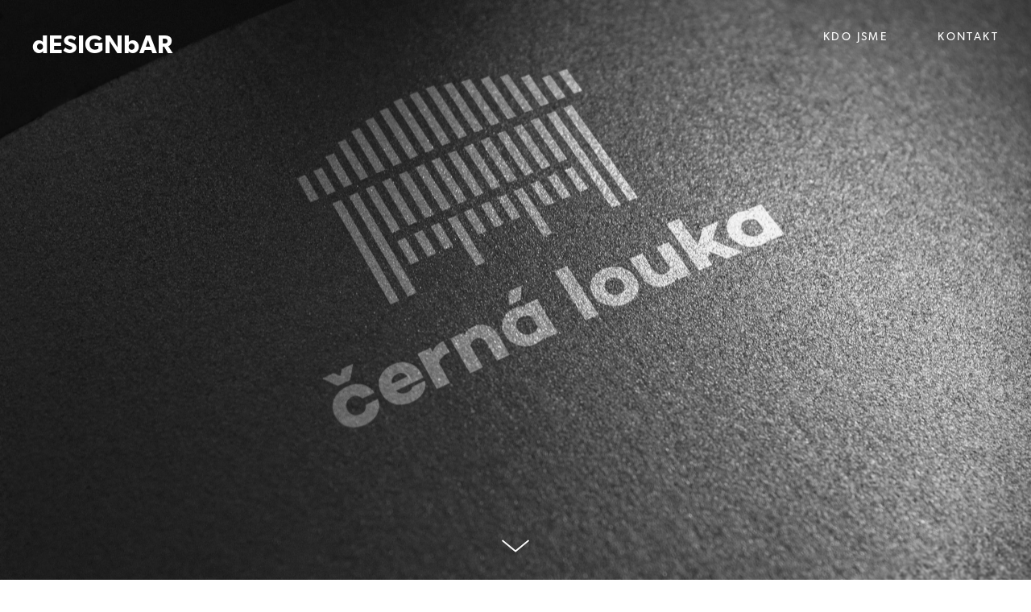

--- FILE ---
content_type: text/html; charset=UTF-8
request_url: https://designbar.cz/project/cerna-louka
body_size: 12779
content:
<!DOCTYPE html>
<html lang="cs"
	prefix="og: https://ogp.me/ns#"  data-semplice="5.2.4">
	<head>
		<meta charset="UTF-8" />
		<meta name="viewport" content="width=device-width, initial-scale=1.0, maximum-scale=1.0" />
		<!-- Global site tag (gtag.js) - Google Analytics -->
		<script async src="https://www.googletagmanager.com/gtag/js?id=G-3FX115RTEQ"></script>
		<script>
		  window.dataLayer = window.dataLayer || [];
		  function gtag(){dataLayer.push(arguments);}
		  gtag('js', new Date());

		  gtag('config', 'G-3FX115RTEQ');
		</script>
		<title>Černá louka - dESIGNbAR</title>

		<!-- All in One SEO 4.0.18 -->
		<link rel="canonical" href="https://designbar.cz/project/cerna-louka" />
		<meta property="og:site_name" content="dESIGNbAR - Grafické studio" />
		<meta property="og:type" content="article" />
		<meta property="og:title" content="Černá louka - dESIGNbAR" />
		<meta property="og:url" content="https://designbar.cz/project/cerna-louka" />
		<meta property="article:published_time" content="2021-01-07T19:01:09Z" />
		<meta property="article:modified_time" content="2021-02-12T09:53:32Z" />
		<meta property="twitter:card" content="summary" />
		<meta property="twitter:domain" content="designbar.cz" />
		<meta property="twitter:title" content="Černá louka - dESIGNbAR" />
		<script type="application/ld+json" class="aioseo-schema">
			{"@context":"https:\/\/schema.org","@graph":[{"@type":"WebSite","@id":"https:\/\/designbar.cz\/#website","url":"https:\/\/designbar.cz\/","name":"dESIGNbAR","description":"Grafick\u00e9 studio","publisher":{"@id":"https:\/\/designbar.cz\/#organization"}},{"@type":"Organization","@id":"https:\/\/designbar.cz\/#organization","name":"dESIGNbAR","url":"https:\/\/designbar.cz\/"},{"@type":"BreadcrumbList","@id":"https:\/\/designbar.cz\/project\/cerna-louka#breadcrumblist","itemListElement":[{"@type":"ListItem","@id":"https:\/\/designbar.cz\/#listItem","position":"1","item":{"@id":"https:\/\/designbar.cz\/#item","name":"Home","description":"Grafick\u00e9 studio","url":"https:\/\/designbar.cz\/"},"nextItem":"https:\/\/designbar.cz\/project\/cerna-louka#listItem"},{"@type":"ListItem","@id":"https:\/\/designbar.cz\/project\/cerna-louka#listItem","position":"2","item":{"@id":"https:\/\/designbar.cz\/project\/cerna-louka#item","name":"\u010cern\u00e1 louka","url":"https:\/\/designbar.cz\/project\/cerna-louka"},"previousItem":"https:\/\/designbar.cz\/#listItem"}]},{"@type":"Person","@id":"https:\/\/designbar.cz\/author\/admin#author","url":"https:\/\/designbar.cz\/author\/admin","name":"admin","image":{"@type":"ImageObject","@id":"https:\/\/designbar.cz\/project\/cerna-louka#authorImage","url":"https:\/\/secure.gravatar.com\/avatar\/ee5f4996631c90a9f1f04f1aa02eefb9?s=96&d=mm&r=g","width":"96","height":"96","caption":"admin"}},{"@type":"WebPage","@id":"https:\/\/designbar.cz\/project\/cerna-louka#webpage","url":"https:\/\/designbar.cz\/project\/cerna-louka","name":"\u010cern\u00e1 louka - dESIGNbAR","inLanguage":"cs","isPartOf":{"@id":"https:\/\/designbar.cz\/#website"},"breadcrumb":{"@id":"https:\/\/designbar.cz\/project\/cerna-louka#breadcrumblist"},"author":"https:\/\/designbar.cz\/project\/cerna-louka#author","creator":"https:\/\/designbar.cz\/project\/cerna-louka#author","datePublished":"2021-01-07T19:01:09+01:00","dateModified":"2021-02-12T09:53:32+01:00"}]}
		</script>
		<!-- All in One SEO -->

<link rel='dns-prefetch' href='//s.w.org' />
		<script type="text/javascript">
			window._wpemojiSettings = {"baseUrl":"https:\/\/s.w.org\/images\/core\/emoji\/12.0.0-1\/72x72\/","ext":".png","svgUrl":"https:\/\/s.w.org\/images\/core\/emoji\/12.0.0-1\/svg\/","svgExt":".svg","source":{"concatemoji":"https:\/\/designbar.cz\/wp-includes\/js\/wp-emoji-release.min.js?ver=5.3.20"}};
			!function(e,a,t){var n,r,o,i=a.createElement("canvas"),p=i.getContext&&i.getContext("2d");function s(e,t){var a=String.fromCharCode;p.clearRect(0,0,i.width,i.height),p.fillText(a.apply(this,e),0,0);e=i.toDataURL();return p.clearRect(0,0,i.width,i.height),p.fillText(a.apply(this,t),0,0),e===i.toDataURL()}function c(e){var t=a.createElement("script");t.src=e,t.defer=t.type="text/javascript",a.getElementsByTagName("head")[0].appendChild(t)}for(o=Array("flag","emoji"),t.supports={everything:!0,everythingExceptFlag:!0},r=0;r<o.length;r++)t.supports[o[r]]=function(e){if(!p||!p.fillText)return!1;switch(p.textBaseline="top",p.font="600 32px Arial",e){case"flag":return s([127987,65039,8205,9895,65039],[127987,65039,8203,9895,65039])?!1:!s([55356,56826,55356,56819],[55356,56826,8203,55356,56819])&&!s([55356,57332,56128,56423,56128,56418,56128,56421,56128,56430,56128,56423,56128,56447],[55356,57332,8203,56128,56423,8203,56128,56418,8203,56128,56421,8203,56128,56430,8203,56128,56423,8203,56128,56447]);case"emoji":return!s([55357,56424,55356,57342,8205,55358,56605,8205,55357,56424,55356,57340],[55357,56424,55356,57342,8203,55358,56605,8203,55357,56424,55356,57340])}return!1}(o[r]),t.supports.everything=t.supports.everything&&t.supports[o[r]],"flag"!==o[r]&&(t.supports.everythingExceptFlag=t.supports.everythingExceptFlag&&t.supports[o[r]]);t.supports.everythingExceptFlag=t.supports.everythingExceptFlag&&!t.supports.flag,t.DOMReady=!1,t.readyCallback=function(){t.DOMReady=!0},t.supports.everything||(n=function(){t.readyCallback()},a.addEventListener?(a.addEventListener("DOMContentLoaded",n,!1),e.addEventListener("load",n,!1)):(e.attachEvent("onload",n),a.attachEvent("onreadystatechange",function(){"complete"===a.readyState&&t.readyCallback()})),(n=t.source||{}).concatemoji?c(n.concatemoji):n.wpemoji&&n.twemoji&&(c(n.twemoji),c(n.wpemoji)))}(window,document,window._wpemojiSettings);
		</script>
		<style type="text/css">
img.wp-smiley,
img.emoji {
	display: inline !important;
	border: none !important;
	box-shadow: none !important;
	height: 1em !important;
	width: 1em !important;
	margin: 0 .07em !important;
	vertical-align: -0.1em !important;
	background: none !important;
	padding: 0 !important;
}
</style>
	<link rel='stylesheet' id='wp-block-library-css'  href='https://designbar.cz/wp-includes/css/dist/block-library/style.min.css?ver=5.3.20' type='text/css' media='all' />
<link rel='stylesheet' id='semplice-stylesheet-css'  href='https://designbar.cz/wp-content/themes/semplice5/style.css?ver=5.2.4' type='text/css' media='all' />
<link rel='stylesheet' id='semplice-frontend-stylesheet-css'  href='https://designbar.cz/wp-content/themes/semplice5/assets/css/frontend.min.css?ver=5.2.4' type='text/css' media='all' />
<link rel='stylesheet' id='mediaelement-css'  href='https://designbar.cz/wp-includes/js/mediaelement/mediaelementplayer-legacy.min.css?ver=4.2.13-9993131' type='text/css' media='all' />
<script type='text/javascript' src='https://designbar.cz/wp-includes/js/jquery/jquery.js?ver=1.12.4-wp'></script>
<script type='text/javascript' src='https://designbar.cz/wp-includes/js/jquery/jquery-migrate.min.js?ver=1.4.1'></script>
<link rel='https://api.w.org/' href='https://designbar.cz/wp-json/' />
<link rel="EditURI" type="application/rsd+xml" title="RSD" href="https://designbar.cz/xmlrpc.php?rsd" />
<link rel="wlwmanifest" type="application/wlwmanifest+xml" href="https://designbar.cz/wp-includes/wlwmanifest.xml" /> 
<link rel='prev' title='Libušín &#038; Maměnka' href='https://designbar.cz/project/libusin-mamenka' />
<link rel='next' title='Temex' href='https://designbar.cz/project/temex' />
<meta name="generator" content="WordPress 5.3.20" />
<link rel='shortlink' href='https://designbar.cz/?p=87' />
<link rel="alternate" type="application/json+oembed" href="https://designbar.cz/wp-json/oembed/1.0/embed?url=https%3A%2F%2Fdesignbar.cz%2Fproject%2Fcerna-louka" />
<link rel="alternate" type="text/xml+oembed" href="https://designbar.cz/wp-json/oembed/1.0/embed?url=https%3A%2F%2Fdesignbar.cz%2Fproject%2Fcerna-louka&#038;format=xml" />
<link rel='stylesheet' href='https://use.typekit.net/jph1qgt.css'><link rel='stylesheet' href='https://use.typekit.net/gyi5cmd.css'><style type="text/css" id="semplice-webfonts-css">.font_4p755ngmn, [data-font="font_4p755ngmn"], [data-font="font_4p755ngmn"] li a {font-family: "canada-type-gibson", sans-serif;font-weight: 400;font-style: normal;}.font_68d35a75d, [data-font="font_68d35a75d"], [data-font="font_68d35a75d"] li a {font-family: "canada-type-gibson", sans-serif;font-weight: 400;font-style: italic;}.font_v8cdnbirj, [data-font="font_v8cdnbirj"], [data-font="font_v8cdnbirj"] li a, #content-holder h1, #content-holder h4, #content-holder h5 {font-family: "canada-type-gibson", sans-serif;font-weight: 600;font-style: normal;}.font_ve833jz1j, [data-font="font_ve833jz1j"], [data-font="font_ve833jz1j"] li a {font-family: "canada-type-gibson", sans-serif;font-weight: 700;font-style: italic;}.font_qm4tmn360, [data-font="font_qm4tmn360"], [data-font="font_qm4tmn360"] li a, #content-holder h2 {font-family: "freight-big-pro", serif;font-weight: 400;font-style: normal;}.font_k4r2orsox, [data-font="font_k4r2orsox"], [data-font="font_k4r2orsox"] li a, #content-holder h3 {font-family: "canada-type-gibson", sans-serif;font-weight: 200;font-style: normal;}</style>
		<style type="text/css" id="semplice-custom-css">
			
			#content-holder h1 { font-size: 4rem;line-height: 3.888888888888889rem;}#content-holder h2 { font-size: 2rem;line-height: 2.4444444444444446rem;}#content-holder h3 { font-size: 1.2222222222222223rem;line-height: 1.6666666666666667rem;}#content-holder h4 { font-size: 1rem;line-height: 1.6666666666666667rem;}#content-holder h5 { font-size: 1rem;line-height: 1.6666666666666667rem;}#content-holder h6 { font-size: 0.7777777777777778rem;line-height: 1.2222222222222223rem;}@media screen and (min-width: 992px) and (max-width: 1169.98px) { }@media screen and (min-width: 768px) and (max-width: 991.98px) { }@media screen and (min-width: 544px) and (max-width: 767.98px) { }@media screen and (max-width: 543.98px) { }
			
			
		.project-panel {
			background: #000000;
			padding: 2.5rem 0rem;
		}
		[data-pp-gutter="no"] .project-panel .pp-thumbs,
		.project-panel .pp-thumbs {
			margin-bottom: -1.666666666666667rem;
		}
		#content-holder .panel-label, .projectnav-preview .panel-label {
			color: #ffffff;
			font-size: 1.777777777777778rem;
			text-transform: none;
			padding-left: 0rem;
			padding-bottom: 1.666666666666667rem;
			text-align: left;
			line-height: 1;
		}
		.project-panel .pp-title {
			padding: 0.5555555555555556rem 0rem 1.666666666666667rem 0rem;
		}
		.project-panel .pp-title a {
			color: #ffffff; 
			font-size: 0.7222222222222222rem; 
			text-transform: uppercase;
		} 
		.project-panel .pp-title span {
			color: #999999;
			font-size: 0.7222222222222222rem;
			text-transform: none;
		}
		.semplice-next-prev {
			background: #000000;
			padding: 0rem 0rem 0rem 0rem;
		}
		.semplice-next-prev .np-inner {
			height: 10rem;
		}
		.semplice-next-prev .np-inner .np-link .np-prefix,
		.semplice-next-prev .np-inner .np-link .np-label {
			color: #ffffff;
			font-size: 1.1111111111111112rem;
			text-transform: none;
			letter-spacing: 0rem;
		}
		.semplice-next-prev .np-inner .np-link .np-text-above {
			padding-bottom: 2px;
		}
		.semplice-next-prev .np-inner .np-link .np-label-above {
			color: #aaaaaa;
			font-size: 0.7222222222222222rem;
			text-transform: uppercase;
			letter-spacing: 1px;
		}
		.semplice-next-prev .np-inner .np-link .np-text {
			padding: 0rem 0rem;
		}
		.semplice-next .np-text {
			margin-right: -0rem;
		}
		.semplice-next-prev .nextprev-seperator {
			width: 1px;
			margin: 1.666666666666667rem -0px;
			background: #000000;
		}
	
			.np-link:hover {
				background: #ffffff;
			}
			.np-link:hover .np-text .np-label,
			.np-link:hover .np-text .np-prefix {
				color: #000000 !important;
			}
			.np-link:hover .np-label-above {
				color: #000000 !important;
			}
		
			.nav_2xm7dj12z .navbar-inner .hamburger a.menu-icon span { background: #fff!important; }
.nav_2xm7dj12z .navbar-inner .hamburger a.menu-icon { margin-top: 25px; }
		</style>
	
		<style type="text/css" id="87-post-css">
			#content-87 .semplice-cover .show-more svg, #content-87 .semplice-cover .show-more img { width: 2.9444rem; }#content-87 .semplice-cover .show-more svg { fill: #ffffff; }.cover-transparent { background: rgba(0,0,0,0) !important; }#content-87 .sections { margin-top: 0px !important; }#content-87 #cover-87 .cover-image {background-image: url(https://designbar.cz/wp-content/uploads/2021/01/4-2-scaled.jpg);background-repeat: repeat;background-size: cover;background-position: 50% 50%;background-attachment: scroll;}#content-87 #section_b530a5e07 .container {height: 31.555555555555557rem;}#content-87 #section_b530a5e07 {padding-top: 0rem;padding-right: 0rem;padding-bottom: 0rem;padding-left: 0rem;}
				#masonry-content_d3ed6267d{ margin: auto -0px !important; } .masonry-content_d3ed6267d-item { margin: 0px; padding-left: 0px; padding-right: 0px; padding-bottom: 0px; }@media screen and (min-width: 992px) and (max-width: 1169.98px) {}@media screen and (min-width: 768px) and (max-width: 991.98px) {}@media screen and (min-width: 544px) and (max-width: 767.98px) {}@media screen and (max-width: 543.98px) {}
				#content-87 #content_d3ed6267d .thumb .post-title { 
					padding: 1rem 0 0 0;
				}
				#content_d3ed6267d .thumb .post-title {
					color: #000000;
					font-size: 16px;
					text-transform: none;
					text-align: center;
				}
				#content_d3ed6267d .thumb .post-caption {
					color: #999999;
					font-size: 14px;
					text-transform: none;
					padding-top: 0.4444444444444444rem;
					text-align: center;
					text-align: center;
				}
			#content-87 #content_d3ed6267d {padding-top: 0rem;}#content-87 #content_d3ed6267d .is-content {}#content-87 #column_6e2f15bd6 {padding-top: 6.333333333333333rem;}#content-87 #content_344918ec2 {padding-top: 0rem;padding-bottom: 1.6111111111111112rem;}#content-87 #content_344918ec2 .is-content {}#content-87 #content_603ac89bb {margin-bottom: 1.7777777777777777rem;}#content-87 #content_603ac89bb .is-content {}#content-87 #content_75b7c98f0 {margin-top: 0rem;padding-right: 0rem;padding-left: 0rem;margin-left: 1.6666666666666667rem;}#content-87 #content_75b7c98f0 .is-content {}@media screen and (max-width: 543.98px) { #content-87 #content_75b7c98f0 {margin-top: 1.6666666666666667rem;margin-left: 0rem;}#content-87 #content_75b7c98f0 .is-content {}}#content-87 #section_f5cde51ea .container {height: 71.61111111111111rem;}#content-87 #section_f5cde51ea {padding-top: 4.833333333333333rem;}
				#masonry-content_80c8a2b23{ margin: auto -0px !important; } .masonry-content_80c8a2b23-item { margin: 0px; padding-left: 0px; padding-right: 0px; padding-bottom: 0px; }@media screen and (min-width: 992px) and (max-width: 1169.98px) {}@media screen and (min-width: 768px) and (max-width: 991.98px) {}@media screen and (min-width: 544px) and (max-width: 767.98px) {}@media screen and (max-width: 543.98px) {}
				#content-87 #content_80c8a2b23 .thumb .post-title { 
					padding: 1rem 0 0 0;
				}
				#content_80c8a2b23 .thumb .post-title {
					color: #000000;
					font-size: 16px;
					text-transform: none;
					text-align: center;
				}
				#content_80c8a2b23 .thumb .post-caption {
					color: #999999;
					font-size: 14px;
					text-transform: none;
					padding-top: 0.4444444444444444rem;
					text-align: center;
					text-align: center;
				}
			#content-87 #content_80c8a2b23 {padding-top: 2.111111111111111rem;margin-top: 0.05555555555555555rem;}#content-87 #content_80c8a2b23 .is-content {}#content-87 #content_a948ce316 .spacer { background-color: #000000; }#content-87 #content_a948ce316 .spacer { height: 2.5555555555555554rem; }#content-87 #content_nmcldsaei {padding-top: 10rem;padding-bottom: 1.5rem;}#content-87 #content_nmcldsaei .is-content {}#content-87 #section_o99yr11lb .container {height: 28.5rem;}#content-87 #content_jri3pb9gy .spacer { background-color: #000000; }#content-87 #content_jri3pb9gy .spacer { height: 11.333333333333334rem; }
				#masonry-content_y6nasmd98{ margin: auto -0px !important; } .masonry-content_y6nasmd98-item { margin: 0px; padding-left: 0px; padding-right: 0px; padding-bottom: 0px; }@media screen and (min-width: 992px) and (max-width: 1169.98px) {}@media screen and (min-width: 768px) and (max-width: 991.98px) {}@media screen and (min-width: 544px) and (max-width: 767.98px) {}@media screen and (max-width: 543.98px) {}
				#content-87 #content_y6nasmd98 .thumb .post-title { 
					padding: 1rem 0 0 0;
				}
				#content_y6nasmd98 .thumb .post-title {
					color: #000000;
					font-size: 16px;
					text-transform: none;
					text-align: center;
				}
				#content_y6nasmd98 .thumb .post-caption {
					color: #999999;
					font-size: 14px;
					text-transform: none;
					padding-top: 0.4444444444444444rem;
					text-align: center;
					text-align: center;
				}
			#content-87 #content_y6nasmd98 {margin-top: -11.444444444444445rem;opacity: 1;}#content-87 #content_y6nasmd98 .is-content {}#content-87 #content_pjbbmraay .spacer { background-color: #000000; }#content-87 #content_pjbbmraay .spacer { height: 10.277777777777779rem; }#content-87 #content_43s0tax0w {padding-bottom: 1.5555555555555556rem;}#content-87 #content_43s0tax0w .is-content {}#content-87 #section_dfcf1cf89 .container {height: 17.38888888888889rem;}
				#masonry-content_cd99b2dcd{ margin: auto -0px !important; } .masonry-content_cd99b2dcd-item { margin: 0px; padding-left: 0px; padding-right: 0px; padding-bottom: 0px; }@media screen and (min-width: 992px) and (max-width: 1169.98px) {}@media screen and (min-width: 768px) and (max-width: 991.98px) {}@media screen and (min-width: 544px) and (max-width: 767.98px) {}@media screen and (max-width: 543.98px) {}
				#content-87 #content_cd99b2dcd .thumb .post-title { 
					padding: 1rem 0 0 0;
				}
				#content_cd99b2dcd .thumb .post-title {
					color: #000000;
					font-size: 16px;
					text-transform: none;
					text-align: center;
				}
				#content_cd99b2dcd .thumb .post-caption {
					color: #999999;
					font-size: 14px;
					text-transform: none;
					padding-top: 0.4444444444444444rem;
					text-align: center;
					text-align: center;
				}
			#content-87 .transition-wrap {background-color: #000000;}#content-87 .sections { margin-top: 0px !important; }
			.nav_2xm7dj12z { background-color: transparent;; }.nav_2xm7dj12z { height: 3.888888888888889rem; }.is-frontend #content-87 .sections { margin-top: 3.888888888888889rem; }.nav_2xm7dj12z { padding-top: 2.2222222222222223rem; }.nav_2xm7dj12z { padding-bottom: 2.2222222222222223rem; }.nav_2xm7dj12z .navbar-inner .navbar-left, .nav_2xm7dj12z .navbar-inner .navbar-center, .nav_2xm7dj12z .navbar-inner .navbar-distributed { left: 2.2222222222222223rem; }.nav_2xm7dj12z .container-fluid .navbar-inner .navbar-right, .nav_2xm7dj12z .container-fluid .navbar-inner .navbar-distributed { right: 2.2222222222222223rem; }.nav_2xm7dj12z .container-fluid .hamburger a:after { padding-right: 1.1111111111111rem; }.nav_2xm7dj12z .navbar-inner .logo a { color: #ffffff; }.nav_2xm7dj12z .navbar-inner .logo a { font-size: 1.7777777777777777rem; }.logo a { text-transform: none; }.logo a { letter-spacing: 0rem; }.nav_2xm7dj12z .navbar-inner .logo { margin-top: 0.1111111111111111rem; }.nav_2xm7dj12z .navbar-inner .logo { align-items: flex-start; }.nav_2xm7dj12z .navbar-inner .hamburger a.menu-icon span { background-color: #000000; }.nav_2xm7dj12z .navbar-inner .hamburger a.menu-icon { width: 24; }.nav_2xm7dj12z .navbar-inner .hamburger a.menu-icon span { height: 2px; }.nav_2xm7dj12z .navbar-inner .hamburger a.open-menu span::before { transform: translateY(-6px); }.nav_2xm7dj12z .navbar-inner .hamburger a.open-menu span::after { transform: translateY(6px); }.nav_2xm7dj12z .navbar-inner .hamburger a.open-menu:hover span::before { transform: translateY(-8px); }.nav_2xm7dj12z .navbar-inner .hamburger a.open-menu:hover span::after { transform: translateY(8px); }.nav_2xm7dj12z .navbar-inner .hamburger a.menu-icon { height: 14px; }.nav_2xm7dj12z .navbar-inner .hamburger a.menu-icon span { margin-top: 7px; }.nav_2xm7dj12z .navbar-inner nav ul li a span { font-size: 0.7777777777777778rem; }.nav_2xm7dj12z .navbar-inner nav ul li a span { color: #ffffff; }.nav_2xm7dj12z .navbar-inner nav ul li a { padding-left: 1.7222222222222rem; }.nav_2xm7dj12z .navbar-inner nav ul li a { padding-right: 1.7222222222222rem; }.nav_2xm7dj12z .navbar-inner nav ul li a span { letter-spacing: 0.13333333333333333rem; }.nav_2xm7dj12z .navbar-inner nav ul li a span { border-bottom-width: 0rem; }.nav_2xm7dj12z .navbar-inner nav ul li a:hover span, .navbar-inner nav ul li.current-menu-item a span, .navbar-inner nav ul li.current_page_item a span, .nav_2xm7dj12z .navbar-inner nav ul li.wrap-focus a span { color: #ffffff; }.nav_2xm7dj12z .navbar-inner nav ul li.current-menu-item a span { color: #ffffff; }.nav_2xm7dj12z .navbar-inner nav ul li.current_page_item a span { color: #ffffff; }[data-post-type="project"] .navbar-inner nav ul li.portfolio-grid a span, [data-post-type="post"] .navbar-inner nav ul li.blog-overview a span { color: #ffffff; }.nav_2xm7dj12z .navbar-inner nav ul li a:hover span { border-bottom-color: #ffd300; }.nav_2xm7dj12z .navbar-inner nav ul li.current-menu-item a span { border-bottom-color: #ffd300; }.nav_2xm7dj12z .navbar-inner nav ul li.current_page_item a span { border-bottom-color: #ffd300; }[data-post-type="project"] .navbar-inner nav ul li.portfolio-grid a span, [data-post-type="post"] .navbar-inner nav ul li.blog-overview a span { border-bottom-color: #ffd300; }#overlay-menu { background-color: rgba(245, 245, 245, 1); }@media screen and (min-width: 992px) and (max-width: 1169.98px) { .nav_2xm7dj12z .navbar-inner .hamburger a.menu-icon { height: 14px; }.nav_2xm7dj12z .navbar-inner .hamburger a.menu-icon span { margin-top: 7px; }}@media screen and (min-width: 768px) and (max-width: 991.98px) { .nav_2xm7dj12z .navbar-inner .hamburger a.menu-icon { height: 14px; }.nav_2xm7dj12z .navbar-inner .hamburger a.menu-icon span { margin-top: 7px; }}@media screen and (min-width: 544px) and (max-width: 767.98px) { .nav_2xm7dj12z .navbar-inner .hamburger a.menu-icon { height: 14px; }.nav_2xm7dj12z .navbar-inner .hamburger a.menu-icon span { margin-top: 7px; }}@media screen and (max-width: 543.98px) { .nav_2xm7dj12z { padding-top: 1.3888888888888888rem; }.nav_2xm7dj12z { padding-bottom: 1.3888888888888888rem; }.nav_2xm7dj12z .navbar-inner .navbar-left, .nav_2xm7dj12z .navbar-inner .navbar-center, .nav_2xm7dj12z .navbar-inner .navbar-distributed { left: 1.3888888888888888rem; }.nav_2xm7dj12z .container-fluid .navbar-inner .navbar-right, .nav_2xm7dj12z .container-fluid .navbar-inner .navbar-distributed { right: 1.3888888888888888rem; }.nav_2xm7dj12z .container-fluid .hamburger a:after { padding-right: 1.1111111111111rem; }.nav_2xm7dj12z .navbar-inner .hamburger a.menu-icon { width: 1.2222222222222223rem; }.nav_2xm7dj12z .navbar-inner .hamburger a.menu-icon { height: 14px; }.nav_2xm7dj12z .navbar-inner .hamburger a.menu-icon span { margin-top: 7px; }#overlay-menu .overlay-menu-inner nav ul li a span { font-size: 1.7777777777777777rem; }#overlay-menu .overlay-menu-inner nav ul li a { padding-top: 0.88888888888889rem; }#overlay-menu .overlay-menu-inner nav ul li a { padding-bottom: 0.88888888888889rem; }}
		</style>
			<style>html{margin-top:0px!important;}#wpadminbar{top:auto!important;bottom:0;}</style>
		<link rel="shortcut icon" type="image/png" href="https://designbar.cz/wp-content/uploads/2021/01/ico.png" sizes="32x32">	</head>
	<body class="project-template-default single single-project postid-87 is-frontend static-mode static-transitions mejs-semplice-ui" data-post-type="project" data-post-id="87">
		<div id="content-holder" data-active-post="87">
			
						<header class="nav_2xm7dj12z semplice-navbar active-navbar sticky-nav " data-cover-transparent="disabled" data-bg-overlay-visibility="visible" data-mobile-fallback="enabled">
							<div class="container-fluid" data-nav="logo-left-menu-right">
								<div class="navbar-inner menu-type-text" data-xl-width="12" data-navbar-type="container-fluid">
									<div class="logo navbar-left" data-font="font_v8cdnbirj"><a href="https://designbar.cz" title="dESIGNbAR">dESIGNbAR</a></div>
									<nav class="standard navbar-right" data-font="font_4p755ngmn"><ul class="menu"><li class="menu-item menu-item-type-post_type menu-item-object-page menu-item-283"><a href="https://designbar.cz/tym"><span>KDO JSME</span></a></li>
<li class="menu-item menu-item-type-post_type menu-item-object-page menu-item-292"><a href="https://designbar.cz/kontakt"><span>KONTAKT</span></a></li>
</ul></nav>
									<div class="hamburger navbar-right semplice-menu"><a class="open-menu menu-icon"><span></span></a></div>
								</div>
							</div>
						</header>
						
				<div id="overlay-menu">
					<div class="overlay-menu-inner" data-xl-width="12">
						<nav class="overlay-nav" data-justify="center" data-align="align-middle">
							<ul class="container"><li class="menu-item menu-item-type-post_type menu-item-object-page menu-item-283"><a href="https://designbar.cz/tym"><span>KDO JSME</span></a></li>
<li class="menu-item menu-item-type-post_type menu-item-object-page menu-item-292"><a href="https://designbar.cz/kontakt"><span>KONTAKT</span></a></li>
</ul>
						</nav>
					</div>
				</div>
			
					
			<div id="content-87" class="content-container active-content  hide-on-init">
				<div class="transition-wrap">
					<div class="sections">
						
					<section id="cover-87" class="semplice-cover is-empty-cover" data-height="fullscreen" data-column-mode-sm="single" data-column-mode-xs="single" data-layout="fluid" data-gutter="no" data-valign="top" data-cover="visible" data-cover-effect="parallax" >
						<div class="semplice-cover-inner" data-effect-settings='[]'><a class="show-more show-more-visible semplice-event" data-event-type="helper" data-event="scrollToContent"><svg version="1.1" id="Ebene_2_1_" xmlns="http://www.w3.org/2000/svg" xmlns:xlink="http://www.w3.org/1999/xlink" x="0px" y="0px"
	 width="53px" height="20px" viewBox="0 0 53 20" enable-background="new 0 0 53 20" xml:space="preserve">
<g>
	<polygon points="26.5,17.688 9.114,3.779 10.303,2.312 26.5,15.269 42.697,2.313 43.886,3.779 	"/>
</g>
</svg>
</a><div class="cover-image-wrapper fp-bg" data-src="https://designbar.cz/wp-content/uploads/2021/01/4-2-scaled.jpg" data-width="2560" data-height="1779" data-size="cover"><div class="cover-image"></div></div><div class="container"><div id="row_cover" class="row"></div></div></div>
					</section>				
				
					<section id="section_b530a5e07" class="content-block" data-column-mode-sm="single" data-column-mode-xs="single" data-layout="fluid" data-gutter="no" data-valign="center" data-height="custom" >
						<div class="container"><div id="row_473599068" class="row"><div id="column_eb395c431" class="column" data-xl-width="12" data-valign="stretch" >
					<div class="content-wrapper">
						
				<div id="content_d3ed6267d" class="column-content" data-module="gallerygrid" >
					
		<div id="masonry-content_d3ed6267d" class="masonry" data-masonry-init="normal">
			<div class="masonry-item-width"></div>
	
							<div class="masonry-item thumb masonry-content_d3ed6267d-item" data-xl-width="6" data-sm-width="6" data-xs-width="12">
							<a class="semplice-lightbox gallerygrid-image mouseover-none"><img class="lightbox-item" src="https://designbar.cz/wp-content/uploads/2021/01/Logo-3.jpg" width="2526" height="1602" caption="" alt="VALIM logo rgb"></a>
							</div>
						
							<div class="masonry-item thumb masonry-content_d3ed6267d-item" data-xl-width="6" data-sm-width="6" data-xs-width="12">
							<a class="semplice-lightbox gallerygrid-image mouseover-none"><img class="lightbox-item" src="https://designbar.cz/wp-content/uploads/2021/01/vizitky2-scaled.jpg" width="2560" height="1871" caption="" alt="vizitky2"></a>
							</div>
						</div><script type="text/javascript">(function ($) { $(document).ready(function () {
		// define container
		var $container = $(".active-content").find("#masonry-content_d3ed6267d");

		// make jquery object out of items
		var $items = $(".active-content").find(".masonry-content_d3ed6267d-item");

		// fire masmonry
		$container.masonry({
			itemSelector: ".masonry-content_d3ed6267d-item",
			columnWidth: ".masonry-item-width",
			transitionDuration: 0,
			isResizable: true,
			percentPosition: true,
		});

		// show images
		showImages($container, $items);

		// load images and reveal if loaded
		function showImages($container, $items) {
			// get masonry
			var msnry = $container.data("masonry");
			// get item selector
			var itemSelector = msnry.options.itemSelector;
			// append items to masonry container
			//$container.append($items);
			$items.imagesLoaded().progress(function(imgLoad, image) {
				// get item
				var $image = $(image.img);
				var $item = $(image.img).parents(itemSelector);
				
				// layout
				msnry.layout();
				// fade in
				gsap.to($item, 1.1, {
					opacity: 1,
					y: 0,
					ease: "Expo.easeOut",
				});
			});
		}

		// remove min height after images are loaded in delayed mode
		$items.imagesLoaded().done(function(imgLoad) {
			if($container.attr("data-masonry-init") == "delayed") {
				$container.attr("data-masonry-init", "loaded");
				// sync scroll reveal if defined
				if(typeof sr != "undefined") {
					sr.sync();
				}
			}
		});
	});})(jQuery);</script>
				</div>
			
					</div>
				</div></div></div>
					</section>				
				
					<section id="section_e5776b4aa" class="content-block" data-column-mode-sm="single" data-column-mode-xs="single" >
						<div class="container"><div id="row_22e5cbd66" class="row"><div id="column_6e2f15bd6" class="column spacer-column" data-xl-width="12" >
					<div class="content-wrapper">
						
					</div>
				</div></div><div id="row_218e2c271" class="row"><div id="column_9b9f63c8e" class="column" data-xl-width="12" >
					<div class="content-wrapper">
						
				<div id="content_344918ec2" class="column-content" data-module="paragraph" >
					<div class="is-content"><div data-content-for="xl"><p style="font-size: 0.611rem;" data-mce-style="font-size: 0.611rem;"><span style="letter-spacing: 7px; color: rgb(175, 175, 175);" data-mce-style="letter-spacing: 7px; color: #afafaf;">VIZUÁLNÍ IDENTITA</span></p></div></div>
				</div>
			
				<div id="content_603ac89bb" class="column-content" data-module="paragraph" >
					<div class="is-content has-xs"><div data-content-for="xl"><h5 data-mce-style="font-size: 3.889rem; line-height: 2.778rem;" style="font-size: 3.889rem; line-height: 2.778rem;"><span style="color: rgb(255, 255, 255);" data-mce-style="color: #ffffff;">Černá louka</span></h5></div><div data-content-for="xs"><h5 data-mce-style="font-size: 3.889rem; line-height: 3.278rem;" style="font-size: 3.889rem; line-height: 3.278rem;"><span style="color: rgb(255, 255, 255);" data-mce-style="color: #ffffff;">Černá louka</span></h5></div></div>
				</div>
			
					</div>
				</div></div><div id="row_4a3f4881b" class="row"><div id="column_351a523b2" class="column" data-xl-width="6" >
					<div class="content-wrapper">
						
				<div id="content_1fb56d73c" class="column-content" data-module="paragraph" >
					<div class="is-content"><div data-content-for="xl"><p><font color="#ffffff">Pro ostravské výstaviště jsme navrhli logo a koncept vizuálního stylu. Černá je prostě dobrá, a jiná instituce si v Ostravě tuto barvu ještě nezabrala, budeme tedy první :). Pod výstaviště Černá louka spadá také Slezskoostravský hrad a muzeum miniatur Miniuni.</font></p></div></div>
				</div>
			
					</div>
				</div><div id="column_f9c8b3c40" class="column" data-xl-width="6" >
					<div class="content-wrapper">
						
				<div id="content_75b7c98f0" class="column-content" data-module="text" >
					<div class="is-content"><h3 style="font-size: 0.889rem;" data-mce-style="font-size: 0.889rem;" data-font-size-xl="0.889rem"><span data-mce-style="color: #ffffff;" style="color: #ffffff;"><span style="color: rgb(175, 175, 175);" data-mce-style="color: rgb(175, 175, 175);">#Vizuální identita, #logo, #ilustrace</span><br>Design:&nbsp;David Sasín, Theodora Glacová,&nbsp;Pavel Kuběna,&nbsp;<br>Marketing: <span style="text-decoration: underline;" data-mce-style="text-decoration: underline;">mattbox.cz</span><br>2020<br></span></h3></div>
				</div>
			
					</div>
				</div></div></div>
					</section>				
				
					<section id="section_f5cde51ea" class="content-block" data-column-mode-sm="single" data-column-mode-xs="single" data-layout="fluid" data-gutter="no" data-height="custom" >
						<div class="container"><div id="row_ef3c887e9" class="row"><div id="column_566553c28" class="column" data-xl-width="12" >
					<div class="content-wrapper">
						
				<div id="content_80c8a2b23" class="column-content" data-module="gallerygrid" >
					
		<div id="masonry-content_80c8a2b23" class="masonry" data-masonry-init="normal">
			<div class="masonry-item-width"></div>
	
							<div class="masonry-item thumb masonry-content_80c8a2b23-item" data-xl-width="6" data-sm-width="6" data-xs-width="12">
							<a class="mouseover-none"><img src="https://designbar.cz/wp-content/uploads/2021/01/4-1-scaled.jpg" width="1863" height="2560" alt="4-1"></a>
							</div>
						
							<div class="masonry-item thumb masonry-content_80c8a2b23-item" data-xl-width="6" data-sm-width="6" data-xs-width="12">
							<a class="mouseover-none"><img src="https://designbar.cz/wp-content/uploads/2021/01/Billboard-cerna-louka-1-1-scaled.jpg" width="2560" height="1707" alt="Billboard-cerna-louka-1-1"></a>
							</div>
						
							<div class="masonry-item thumb masonry-content_80c8a2b23-item" data-xl-width="6" data-sm-width="6" data-xs-width="12">
							<a class="mouseover-none"><img src="https://designbar.cz/wp-content/uploads/2021/01/Billboard-cerna-louka-3-1.jpg" width="2528" height="1637" alt="Billboard-cerna-louka-3-1"></a>
							</div>
						</div><script type="text/javascript">(function ($) { $(document).ready(function () {
		// define container
		var $container = $(".active-content").find("#masonry-content_80c8a2b23");

		// make jquery object out of items
		var $items = $(".active-content").find(".masonry-content_80c8a2b23-item");

		// fire masmonry
		$container.masonry({
			itemSelector: ".masonry-content_80c8a2b23-item",
			columnWidth: ".masonry-item-width",
			transitionDuration: 0,
			isResizable: true,
			percentPosition: true,
		});

		// show images
		showImages($container, $items);

		// load images and reveal if loaded
		function showImages($container, $items) {
			// get masonry
			var msnry = $container.data("masonry");
			// get item selector
			var itemSelector = msnry.options.itemSelector;
			// append items to masonry container
			//$container.append($items);
			$items.imagesLoaded().progress(function(imgLoad, image) {
				// get item
				var $image = $(image.img);
				var $item = $(image.img).parents(itemSelector);
				
				// layout
				msnry.layout();
				// fade in
				gsap.to($item, 1.1, {
					opacity: 1,
					y: 0,
					ease: "Expo.easeOut",
				});
			});
		}

		// remove min height after images are loaded in delayed mode
		$items.imagesLoaded().done(function(imgLoad) {
			if($container.attr("data-masonry-init") == "delayed") {
				$container.attr("data-masonry-init", "loaded");
				// sync scroll reveal if defined
				if(typeof sr != "undefined") {
					sr.sync();
				}
			}
		});
	});})(jQuery);</script>
				</div>
			
					</div>
				</div></div><div id="row_vivhoxsp6" class="row"><div id="column_fg5shi29h" class="column" data-xl-width="12" >
					<div class="content-wrapper">
						
				<div id="content_a948ce316" class="column-content" data-module="spacer" >
					
				<div class="spacer-container">
					<div class="is-content">
						<div class="spacer"><!-- horizontal spacer --></div>
					</div>
				</div>
			
				</div>
			
					</div>
				</div></div></div>
					</section>				
				
					<section id="section_lmtea31ua" class="content-block" data-column-mode-sm="single" data-column-mode-xs="single" >
						<div class="container"><div id="row_5nhq22yx1" class="row"><div id="column_jte0mngfi" class="column" data-xl-width="12" >
					<div class="content-wrapper">
						
				<div id="content_nmcldsaei" class="column-content" data-module="text" >
					<div class="is-content"><p style="text-align: center; font-size: 0.889rem; line-height: 1.556rem;" data-mce-style="text-align: center; font-size: 0.889rem; line-height: 1.556rem;" data-font-size-xl="0.889rem" data-line-height-xl="1.556rem"><span style="color: rgb(255, 255, 255);" data-mce-style="color: #ffffff;">Spolu s logem Černé louky jsme zpracovali také vizuální styl pro přidružený Slezskoostravský hrad.</span></p></div>
				</div>
			
					</div>
				</div></div></div>
					</section>				
				
					<section id="section_o99yr11lb" class="content-block" data-column-mode-sm="single" data-column-mode-xs="single" data-height="custom" data-gutter="no" data-layout="fluid" >
						<div class="container"><div id="row_2tg0hu9ci" class="row"><div id="column_zp95chh38" class="column" data-xl-width="12" >
					<div class="content-wrapper">
						
				<div id="content_jri3pb9gy" class="column-content" data-module="spacer" >
					
				<div class="spacer-container">
					<div class="is-content">
						<div class="spacer"><!-- horizontal spacer --></div>
					</div>
				</div>
			
				</div>
			
				<div id="content_y6nasmd98" class="column-content" data-module="gallerygrid" >
					
		<div id="masonry-content_y6nasmd98" class="masonry" data-masonry-init="normal">
			<div class="masonry-item-width"></div>
	
							<div class="masonry-item thumb masonry-content_y6nasmd98-item" data-xl-width="6" data-sm-width="6" data-xs-width="12">
							<a class="semplice-lightbox gallerygrid-image mouseover-none"><img class="lightbox-item" src="https://designbar.cz/wp-content/uploads/2021/01/SH2-1-scaled.jpg" width="2560" height="1380" caption="" alt="SH2-1"></a>
							</div>
						
							<div class="masonry-item thumb masonry-content_y6nasmd98-item" data-xl-width="6" data-sm-width="6" data-xs-width="12">
							<a class="semplice-lightbox gallerygrid-image mouseover-none"><img class="lightbox-item" src="https://designbar.cz/wp-content/uploads/2021/01/poster-2-1-scaled.jpg" width="2560" height="1380" caption="" alt="poster-2-1"></a>
							</div>
						</div><script type="text/javascript">(function ($) { $(document).ready(function () {
		// define container
		var $container = $(".active-content").find("#masonry-content_y6nasmd98");

		// make jquery object out of items
		var $items = $(".active-content").find(".masonry-content_y6nasmd98-item");

		// fire masmonry
		$container.masonry({
			itemSelector: ".masonry-content_y6nasmd98-item",
			columnWidth: ".masonry-item-width",
			transitionDuration: 0,
			isResizable: true,
			percentPosition: true,
		});

		// show images
		showImages($container, $items);

		// load images and reveal if loaded
		function showImages($container, $items) {
			// get masonry
			var msnry = $container.data("masonry");
			// get item selector
			var itemSelector = msnry.options.itemSelector;
			// append items to masonry container
			//$container.append($items);
			$items.imagesLoaded().progress(function(imgLoad, image) {
				// get item
				var $image = $(image.img);
				var $item = $(image.img).parents(itemSelector);
				
				// layout
				msnry.layout();
				// fade in
				gsap.to($item, 1.1, {
					opacity: 1,
					y: 0,
					ease: "Expo.easeOut",
				});
			});
		}

		// remove min height after images are loaded in delayed mode
		$items.imagesLoaded().done(function(imgLoad) {
			if($container.attr("data-masonry-init") == "delayed") {
				$container.attr("data-masonry-init", "loaded");
				// sync scroll reveal if defined
				if(typeof sr != "undefined") {
					sr.sync();
				}
			}
		});
	});})(jQuery);</script>
				</div>
			
					</div>
				</div></div></div>
					</section>				
				
					<section id="section_7inr7cni7" class="content-block" data-column-mode-sm="single" data-column-mode-xs="single" >
						<div class="container"><div id="row_0tk6jabd4" class="row"><div id="column_j4wxy8jvt" class="column" data-xl-width="12" >
					<div class="content-wrapper">
						
				<div id="content_pjbbmraay" class="column-content" data-module="spacer" >
					
				<div class="spacer-container">
					<div class="is-content">
						<div class="spacer"><!-- horizontal spacer --></div>
					</div>
				</div>
			
				</div>
			
					</div>
				</div></div><div id="row_zsysjr65k" class="row"><div id="column_vn2ly6ydd" class="column" data-xl-width="12" >
					<div class="content-wrapper">
						
				<div id="content_43s0tax0w" class="column-content" data-module="text" >
					<div class="is-content"><p style="text-align: center; font-size: 0.889rem;" data-mce-style="text-align: center; font-size: 0.889rem;" data-font-size-xl="0.889rem"><span style="color: rgb(255, 255, 255);" data-mce-style="color: #ffffff;">Záběry z facebooku klienta.</span></p></div>
				</div>
			
					</div>
				</div></div></div>
					</section>				
				
					<section id="section_dfcf1cf89" class="content-block" data-column-mode-sm="single" data-column-mode-xs="single" data-layout="fluid" data-gutter="no" data-height="custom" >
						<div class="container"><div id="row_59a3c732c" class="row"><div id="column_50526c1ad" class="column" data-xl-width="12" >
					<div class="content-wrapper">
						
				<div id="content_cd99b2dcd" class="column-content" data-module="gallerygrid" >
					
		<div id="masonry-content_cd99b2dcd" class="masonry" data-masonry-init="normal">
			<div class="masonry-item-width"></div>
	
							<div class="masonry-item thumb masonry-content_cd99b2dcd-item" data-xl-width="3" data-sm-width="6" data-xs-width="12">
							<a class="semplice-lightbox gallerygrid-image mouseover-none"><img class="lightbox-item" src="https://designbar.cz/wp-content/uploads/2021/01/801d5940-3a59-470b-9656-fa8ec1ed4165.jpg" width="1360" height="900" caption="" alt="801d5940-3a59-470b-9656-fa8ec1ed4165"></a>
							</div>
						
							<div class="masonry-item thumb masonry-content_cd99b2dcd-item" data-xl-width="3" data-sm-width="6" data-xs-width="12">
							<a class="semplice-lightbox gallerygrid-image mouseover-none"><img class="lightbox-item" src="https://designbar.cz/wp-content/uploads/2021/01/117294448_3523377221028282_1524134746598308211_o-2.jpg" width="1872" height="1257" caption="" alt="117294448_3523377221028282_1524134746598308211_o-2"></a>
							</div>
						
							<div class="masonry-item thumb masonry-content_cd99b2dcd-item" data-xl-width="3" data-sm-width="6" data-xs-width="12">
							<a class="semplice-lightbox gallerygrid-image mouseover-none"><img class="lightbox-item" src="https://designbar.cz/wp-content/uploads/2021/01/116720839_3504865169546154_6095830672950174041_o-1.jpg" width="1254" height="888" caption="" alt="116720839_3504865169546154_6095830672950174041_o-1"></a>
							</div>
						
							<div class="masonry-item thumb masonry-content_cd99b2dcd-item" data-xl-width="3" data-sm-width="6" data-xs-width="12">
							<a class="semplice-lightbox gallerygrid-image mouseover-none"><img class="lightbox-item" src="https://designbar.cz/wp-content/uploads/2021/01/77384543_2868657719833572_7138521368651366400_o.jpg" width="2000" height="1333" caption="" alt="77384543_2868657719833572_7138521368651366400_o"></a>
							</div>
						</div><script type="text/javascript">(function ($) { $(document).ready(function () {
		// define container
		var $container = $(".active-content").find("#masonry-content_cd99b2dcd");

		// make jquery object out of items
		var $items = $(".active-content").find(".masonry-content_cd99b2dcd-item");

		// fire masmonry
		$container.masonry({
			itemSelector: ".masonry-content_cd99b2dcd-item",
			columnWidth: ".masonry-item-width",
			transitionDuration: 0,
			isResizable: true,
			percentPosition: true,
		});

		// show images
		showImages($container, $items);

		// load images and reveal if loaded
		function showImages($container, $items) {
			// get masonry
			var msnry = $container.data("masonry");
			// get item selector
			var itemSelector = msnry.options.itemSelector;
			// append items to masonry container
			//$container.append($items);
			$items.imagesLoaded().progress(function(imgLoad, image) {
				// get item
				var $image = $(image.img);
				var $item = $(image.img).parents(itemSelector);
				
				// layout
				msnry.layout();
				// fade in
				gsap.to($item, 1.1, {
					opacity: 1,
					y: 0,
					ease: "Expo.easeOut",
				});
			});
		}

		// remove min height after images are loaded in delayed mode
		$items.imagesLoaded().done(function(imgLoad) {
			if($container.attr("data-masonry-init") == "delayed") {
				$container.attr("data-masonry-init", "loaded");
				// sync scroll reveal if defined
				if(typeof sr != "undefined") {
					sr.sync();
				}
			}
		});
	});})(jQuery);</script>
				</div>
			
					</div>
				</div></div></div>
					</section>				
				
				<section class="project-panel" data-pp-gutter="yes" data-pn-layout="container" data-pp-visibility="visible">
					<div class="container" data-title-visibility="visible" data-meta-visibility="both">
						<div class="row">
							<div class="column" data-xl-width="12">
								<p class="panel-label"><span data-font="font_k4r2orsox">Další projekty</span></p>
							</div>
						</div>
						<div class="row pp-thumbs">
							
						<div class="pp-thumb column" data-xl-width="2" data-lg-width="2" data-md-width="3" data-sm-width="4" data-xs-width="6">
							<a href="https://designbar.cz/project/vanoce" title="VÁNOCE!!!"><img src="https://designbar.cz/wp-content/uploads/2021/01/cover2-2.jpg" width="2526" height="1786"></a>
							<p class="pp-title"><a data-font="regular" href="https://designbar.cz/project/vanoce" title="VÁNOCE!!!">VÁNOCE!!!</a><span data-font="regular">Vizuální styl</span></p>
						</div>
					
						<div class="pp-thumb column" data-xl-width="2" data-lg-width="2" data-md-width="3" data-sm-width="4" data-xs-width="6">
							<a href="https://designbar.cz/project/cerna-louka-duplicate" title="Válím hudbu"><img src="https://designbar.cz/wp-content/uploads/2021/01/icon-6.jpg" width="2526" height="1786"></a>
							<p class="pp-title"><a data-font="regular" href="https://designbar.cz/project/cerna-louka-duplicate" title="Válím hudbu">Válím hudbu</a><span data-font="regular">Vizuální styl</span></p>
						</div>
					
						<div class="pp-thumb column" data-xl-width="2" data-lg-width="2" data-md-width="3" data-sm-width="4" data-xs-width="6">
							<a href="https://designbar.cz/project/ilustrace" title="ILUSTRACE"><img src="https://designbar.cz/wp-content/uploads/2021/01/thumbnail-6.jpg" width="2526" height="1786"></a>
							<p class="pp-title"><a data-font="regular" href="https://designbar.cz/project/ilustrace" title="ILUSTRACE">ILUSTRACE</a><span data-font="regular">Různé styly ilustrací</span></p>
						</div>
					
						<div class="pp-thumb column" data-xl-width="2" data-lg-width="2" data-md-width="3" data-sm-width="4" data-xs-width="6">
							<a href="https://designbar.cz/project/libusin-mamenka" title="Libušín & Maměnka"><img src="https://designbar.cz/wp-content/uploads/2021/01/logo-5.jpg" width="2526" height="1786"></a>
							<p class="pp-title"><a data-font="regular" href="https://designbar.cz/project/libusin-mamenka" title="Libušín & Maměnka">Libušín & Maměnka</a><span data-font="regular">Vizuální styl</span></p>
						</div>
					
						<div class="pp-thumb column" data-xl-width="2" data-lg-width="2" data-md-width="3" data-sm-width="4" data-xs-width="6">
							<a href="https://designbar.cz/project/udf" title="UDF"><img src="https://designbar.cz/wp-content/uploads/2021/02/Kreslicí-plátno-1-kopie-3-1.jpg" width="2527" height="1787"></a>
							<p class="pp-title"><a data-font="regular" href="https://designbar.cz/project/udf" title="UDF">UDF</a><span data-font="regular">Logo, Vizuální styl</span></p>
						</div>
					
						<div class="pp-thumb column" data-xl-width="2" data-lg-width="2" data-md-width="3" data-sm-width="4" data-xs-width="6">
							<a href="https://designbar.cz/project/loga" title="Loga 2015 – 2020"><img src="https://designbar.cz/wp-content/uploads/2021/01/logo2-3.jpg" width="2526" height="1786"></a>
							<p class="pp-title"><a data-font="regular" href="https://designbar.cz/project/loga" title="Loga 2015 – 2020">Loga 2015 – 2020</a><span data-font="regular">Loga, loga, loga</span></p>
						</div>
					
						<div class="pp-thumb column" data-xl-width="2" data-lg-width="2" data-md-width="3" data-sm-width="4" data-xs-width="6">
							<a href="https://designbar.cz/project/cerna-louka" title="Černá louka"><img src="https://designbar.cz/wp-content/uploads/2021/01/thumbnail-cerna-louka.jpg" width="2526" height="1786"></a>
							<p class="pp-title"><a data-font="regular" href="https://designbar.cz/project/cerna-louka" title="Černá louka">Černá louka</a><span data-font="regular">Vizuální styl</span></p>
						</div>
					
						<div class="pp-thumb column" data-xl-width="2" data-lg-width="2" data-md-width="3" data-sm-width="4" data-xs-width="6">
							<a href="https://designbar.cz/project/mappa" title="MAPPA"><img src="https://designbar.cz/wp-content/uploads/2021/02/db-web_mappa_thumbnail11.jpg" width="1263" height="893"></a>
							<p class="pp-title"><a data-font="regular" href="https://designbar.cz/project/mappa" title="MAPPA">MAPPA</a><span data-font="regular">Vizuální styl</span></p>
						</div>
					
						<div class="pp-thumb column" data-xl-width="2" data-lg-width="2" data-md-width="3" data-sm-width="4" data-xs-width="6">
							<a href="https://designbar.cz/project/jankostav" title="JANKOSTAV"><img src="https://designbar.cz/wp-content/uploads/2021/02/js.jpg" width="1264" height="894"></a>
							<p class="pp-title"><a data-font="regular" href="https://designbar.cz/project/jankostav" title="JANKOSTAV">JANKOSTAV</a><span data-font="regular">Logo, Vizuální styl</span></p>
						</div>
					
						<div class="pp-thumb column" data-xl-width="2" data-lg-width="2" data-md-width="3" data-sm-width="4" data-xs-width="6">
							<a href="https://designbar.cz/project/frydek-mistek" title="Frýdek-Místek"><img src="https://designbar.cz/wp-content/uploads/2021/02/FM.jpg" width="2526" height="1786"></a>
							<p class="pp-title"><a data-font="regular" href="https://designbar.cz/project/frydek-mistek" title="Frýdek-Místek">Frýdek-Místek</a><span data-font="regular">Frydek-Mistek</span></p>
						</div>
					
						<div class="pp-thumb column" data-xl-width="2" data-lg-width="2" data-md-width="3" data-sm-width="4" data-xs-width="6">
							<a href="https://designbar.cz/project/fyziobeskyd" title="Fyziobeskyd"><img src="https://designbar.cz/wp-content/uploads/2021/02/Kreslicí-plátno-1-kopie-3-2.jpg" width="1264" height="894"></a>
							<p class="pp-title"><a data-font="regular" href="https://designbar.cz/project/fyziobeskyd" title="Fyziobeskyd">Fyziobeskyd</a><span data-font="regular">Logo, Vizuální styl</span></p>
						</div>
					
						<div class="pp-thumb column" data-xl-width="2" data-lg-width="2" data-md-width="3" data-sm-width="4" data-xs-width="6">
							<a href="https://designbar.cz/project/obchudek" title="Obchůdek"><img src="https://designbar.cz/wp-content/uploads/2021/01/thumbnail2.jpg" width="2526" height="1786"></a>
							<p class="pp-title"><a data-font="regular" href="https://designbar.cz/project/obchudek" title="Obchůdek">Obchůdek</a><span data-font="regular">Vizuální styl</span></p>
						</div>
					
						<div class="pp-thumb column" data-xl-width="2" data-lg-width="2" data-md-width="3" data-sm-width="4" data-xs-width="6">
							<a href="https://designbar.cz/project/temex" title="Temex"><img src="https://designbar.cz/wp-content/uploads/2021/01/logo-7.jpg" width="2526" height="1786"></a>
							<p class="pp-title"><a data-font="regular" href="https://designbar.cz/project/temex" title="Temex">Temex</a><span data-font="regular">Web</span></p>
						</div>
					
						<div class="pp-thumb column" data-xl-width="2" data-lg-width="2" data-md-width="3" data-sm-width="4" data-xs-width="6">
							<a href="https://designbar.cz/project/pd-clean" title="PD Clean"><img src="https://designbar.cz/wp-content/uploads/2021/01/logo-6.jpg" width="2526" height="1786"></a>
							<p class="pp-title"><a data-font="regular" href="https://designbar.cz/project/pd-clean" title="PD Clean">PD Clean</a><span data-font="regular">Logo, Vizuální styl, webdesign</span></p>
						</div>
					
						</div>
					</div>
				</section>
			
					</div>
				</div>
			</div>
		</div>
		<div class="pswp" tabindex="-1" role="dialog" aria-hidden="true">
	<div class="pswp__bg"></div>
	<div class="pswp__scroll-wrap">
		<div class="pswp__container">
			<div class="pswp__item"></div>
			<div class="pswp__item"></div>
			<div class="pswp__item"></div>
		</div>
		<div class="pswp__ui pswp__ui--hidden">
			<div class="pswp__top-bar">
				<div class="pswp__counter"></div>
				<button class="pswp__button pswp__button--close" title="Close (Esc)"></button>
				<button class="pswp__button pswp__button--share" title="Share"></button>
				<button class="pswp__button pswp__button--fs" title="Toggle fullscreen"></button>
				<button class="pswp__button pswp__button--zoom" title="Zoom in/out"></button>
				<div class="pswp__preloader">
					<div class="pswp__preloader__icn">
					  <div class="pswp__preloader__cut">
						<div class="pswp__preloader__donut"></div>
					  </div>
					</div>
				</div>
			</div>
			<div class="pswp__share-modal pswp__share-modal--hidden pswp__single-tap">
				<div class="pswp__share-tooltip"></div> 
			</div>
			<button class="pswp__button pswp__button--arrow--left" title="Previous (arrow left)">
			</button>
			<button class="pswp__button pswp__button--arrow--right" title="Next (arrow right)">
			</button>
			<div class="pswp__caption">
				<div class="pswp__caption__center"></div>
			</div>
		</div>
	</div>
</div>	<div class="back-to-top">
		<a class="semplice-event" data-event-type="helper" data-event="scrollToTop"><svg version="1.1" id="Ebene_1" xmlns="http://www.w3.org/2000/svg" xmlns:xlink="http://www.w3.org/1999/xlink" x="0px" y="0px"
	 width="53px" height="20px" viewBox="0 0 53 20" enable-background="new 0 0 53 20" xml:space="preserve">
<g id="Ebene_3">
</g>
<g>
	<polygon points="43.886,16.221 42.697,17.687 26.5,4.731 10.303,17.688 9.114,16.221 26.5,2.312 	"/>
</g>
</svg>
</a>
	</div>
	<script type='text/javascript' src='https://designbar.cz/wp-content/themes/semplice5/assets/js/shared.scripts.min.js?ver=5.2.4'></script>
<script type='text/javascript' src='https://designbar.cz/wp-content/themes/semplice5/assets/js/frontend.scripts.min.js?ver=5.2.4'></script>
<script type='text/javascript'>
var mejsL10n = {"language":"cs","strings":{"mejs.install-flash":"Pou\u017e\u00edv\u00e1te prohl\u00ed\u017ee\u010d, kter\u00fd nem\u00e1 nainstalovan\u00fd nebo povolen\u00fd Flash Player. Zapn\u011bte Flash Player nebo si st\u00e1hn\u011bte nejnov\u011bj\u0161\u00ed verzi z adresy https:\/\/get.adobe.com\/flashplayer\/","mejs.fullscreen-off":"Zru\u0161it re\u017eim cel\u00e9 obrazovky","mejs.fullscreen-on":"Cel\u00e1 obrazovka","mejs.download-video":"St\u00e1hnout video","mejs.fullscreen":"Cel\u00e1 obrazovka","mejs.time-jump-forward":["Vp\u0159ed o 1 sekundu","Vp\u0159ed o %1 sekund"],"mejs.loop":"Ovl\u00e1d\u00e1n\u00ed opakov\u00e1n\u00ed","mejs.play":"P\u0159ehr\u00e1t","mejs.pause":"Pozastavit","mejs.close":"Zav\u0159\u00edt","mejs.time-slider":"\u010casov\u00fd posuvn\u00edk","mejs.time-help-text":"Pou\u017eit\u00edm \u0161ipek vlevo\/vpravo se posunete o jednu sekundu, \u0161ipkami nahoru\/dol\u016f se posunete o deset sekund.","mejs.time-skip-back":["Zp\u011bt on 1 sekundu","Vr\u00e1tit se zp\u011bt o %1 sekund"],"mejs.captions-subtitles":"Titulky","mejs.captions-chapters":"Kapitoly","mejs.none":"\u017d\u00e1dn\u00e1","mejs.mute-toggle":"Ovl\u00e1d\u00e1n\u00ed zvuku","mejs.volume-help-text":"Pou\u017eit\u00edm \u0161ipek nahoru\/dol\u016f zv\u00fd\u0161\u00edte nebo sn\u00ed\u017e\u00edte \u00farove\u0148 hlasitosti.","mejs.unmute":"Zapnout zvuk","mejs.mute":"Ztlumit","mejs.volume-slider":"Ovl\u00e1d\u00e1n\u00ed hlasitosti","mejs.video-player":"Video p\u0159ehr\u00e1va\u010d","mejs.audio-player":"Audio p\u0159ehr\u00e1va\u010d","mejs.ad-skip":"P\u0159esko\u010dit reklamu","mejs.ad-skip-info":["P\u0159esko\u010dit na video budete moci za 1 sekundu","P\u0159esko\u010dit na video budete moci za %1 sekund"],"mejs.source-chooser":"V\u00fdb\u011br zdroje","mejs.stop":"Zastavit","mejs.speed-rate":"Rychlost","mejs.live-broadcast":"\u017div\u011b","mejs.afrikaans":"Afrik\u00e1n\u0161tina","mejs.albanian":"Alb\u00e1n\u0161tina","mejs.arabic":"Arab\u0161tina","mejs.belarusian":"B\u011bloru\u0161tina","mejs.bulgarian":"Bulhar\u0161tina","mejs.catalan":"Katal\u00e1n\u0161tina","mejs.chinese":"\u010c\u00edn\u0161tina","mejs.chinese-simplified":"\u010c\u00edn\u0161tina (zjednodu\u0161en\u00e1)","mejs.chinese-traditional":"\u010c\u00edn\u0161tina (tradi\u010dn\u00ed)","mejs.croatian":"Chorvat\u0161tina","mejs.czech":"\u010ce\u0161tina","mejs.danish":"D\u00e1n\u0161tina","mejs.dutch":"Holand\u0161tina","mejs.english":"Angli\u010dtina","mejs.estonian":"Eston\u0161tina","mejs.filipino":"Filip\u00edn\u0161tina","mejs.finnish":"Dokon\u010dit","mejs.french":"Francou\u017e\u0161tina","mejs.galician":"Galicij\u0161tina","mejs.german":"N\u011bm\u010dina","mejs.greek":"\u0158e\u010dtina","mejs.haitian-creole":"Haitsk\u00e1 kreol\u0161tina","mejs.hebrew":"Hebrej\u0161tina","mejs.hindi":"Hind\u0161tina","mejs.hungarian":"Ma\u010far\u0161tina","mejs.icelandic":"Island\u0161tina","mejs.indonesian":"Indon\u00e9\u0161tina","mejs.irish":"Ir\u0161tina","mejs.italian":"Ital\u0161tina","mejs.japanese":"Japon\u0161tina","mejs.korean":"Korej\u0161tina","mejs.latvian":"Loty\u0161tina","mejs.lithuanian":"Litev\u0161tina","mejs.macedonian":"Makedon\u0161tina","mejs.malay":"Malaj\u0161tina","mejs.maltese":"Malt\u0161tina","mejs.norwegian":"Nor\u0161tina","mejs.persian":"Per\u0161tina","mejs.polish":"Pol\u0161tina","mejs.portuguese":"Portugal\u0161tina","mejs.romanian":"Rumun\u0161tina","mejs.russian":"Ru\u0161tina","mejs.serbian":"Srb\u0161tina","mejs.slovak":"Sloven\u0161tina","mejs.slovenian":"Slovin\u0161tina","mejs.spanish":"\u0160pan\u011bl\u0161tina","mejs.swahili":"Svahil\u0161tina","mejs.swedish":"\u0160v\u00e9d\u0161tina","mejs.tagalog":"Tagal\u0161tina","mejs.thai":"Thaj\u0161tina","mejs.turkish":"Ture\u010dtina","mejs.ukrainian":"Ukrajin\u0161tina","mejs.vietnamese":"Vietnam\u0161tina","mejs.welsh":"Vel\u0161tina","mejs.yiddish":"Jidi\u0161"}};
</script>
<script type='text/javascript' src='https://designbar.cz/wp-includes/js/mediaelement/mediaelement-and-player.min.js?ver=4.2.13-9993131'></script>
<script type='text/javascript' src='https://designbar.cz/wp-includes/js/mediaelement/mediaelement-migrate.min.js?ver=5.3.20'></script>
<script type='text/javascript'>
/* <![CDATA[ */
var _wpmejsSettings = {"pluginPath":"\/wp-includes\/js\/mediaelement\/","classPrefix":"mejs-","stretching":"responsive"};
/* ]]> */
</script>
<script type='text/javascript'>
/* <![CDATA[ */
var semplice = {"default_api_url":"https:\/\/designbar.cz\/wp-json","semplice_api_url":"https:\/\/designbar.cz\/wp-json\/semplice\/v1\/frontend","template_dir":"https:\/\/designbar.cz\/wp-content\/themes\/semplice5","category_base":"\/category\/","tag_base":"\/tag\/","nonce":"8aee25c4d8","frontend_mode":"static","static_transitions":"enabled","site_name":"dESIGNbAR","base_url":"https:\/\/designbar.cz","frontpage_id":"8","blog_home":"https:\/\/designbar.cz","blog_navbar":"","sr_status":"disabled","blog_sr_status":"enabled","is_preview":"","password_form":"\r\n<div class=\"post-password-form\">\r\n\t<div class=\"inner\">\r\n\t\t<form action=\"https:\/\/designbar.cz\/wp-login.php?action=postpass\" method=\"post\">\r\n\t\t\t<div class=\"password-lock\"><svg xmlns=\"http:\/\/www.w3.org\/2000\/svg\" width=\"35\" height=\"52\" viewBox=\"0 0 35 52\">\r\n  <path id=\"Form_1\" data-name=\"Form 1\" d=\"M31.3,25.028H27.056a0.755,0.755,0,0,1-.752-0.757V14.654a8.8,8.8,0,1,0-17.608,0v9.616a0.755,0.755,0,0,1-.752.757H3.7a0.755,0.755,0,0,1-.752-0.757V14.654a14.556,14.556,0,1,1,29.111,0v9.616A0.755,0.755,0,0,1,31.3,25.028Zm-3.495-1.514h2.743V14.654a13.051,13.051,0,1,0-26.1,0v8.859H7.192V14.654a10.309,10.309,0,1,1,20.617,0v8.859Zm4.43,28.475H2.761A2.77,2.77,0,0,1,0,49.213V25.28a1.763,1.763,0,0,1,1.755-1.766H33.242A1.763,1.763,0,0,1,35,25.28V49.213A2.77,2.77,0,0,1,32.239,51.988ZM1.758,25.028a0.252,0.252,0,0,0-.251.252V49.213a1.259,1.259,0,0,0,1.254,1.262H32.239a1.259,1.259,0,0,0,1.254-1.262V25.28a0.252,0.252,0,0,0-.251-0.252H1.758ZM20.849,43h-6.7a0.75,0.75,0,0,1-.61-0.314,0.763,0.763,0,0,1-.1-0.682l1.471-4.44a4.1,4.1,0,1,1,5.184,0L21.563,42a0.763,0.763,0,0,1-.1.682A0.75,0.75,0,0,1,20.849,43ZM15.2,41.487H19.8l-1.319-3.979a0.76,0.76,0,0,1,.33-0.891,2.6,2.6,0,1,0-2.633,0,0.76,0.76,0,0,1,.33.891Z\"\/>\r\n<\/svg>\r\n<\/div>\r\n\t\t\t<p>This content is protected. <br \/><span>To view, please enter the password.<\/span><\/p>\r\n\t\t\t<div class=\"input-fields\">\r\n\t\t\t\t<input name=\"post_password\" class=\"post-password-input\" type=\"password\" size=\"20\" maxlength=\"20\" placeholder=\"Enter password\" \/><input type=\"submit\" name=\"Submit\" value=\"Submit\" \/>\t\t\t<\/div>\r\n\t\t<\/form>\r\n\t<\/div>\r\n<\/div>\r\n\r\n","portfolio_order":[65,16,24,80,505,260,87,439,486,469,516,223,103,175],"gallery":{"prev":"<svg version=\"1.1\" id=\"Ebene_1\" xmlns=\"http:\/\/www.w3.org\/2000\/svg\" xmlns:xlink=\"http:\/\/www.w3.org\/1999\/xlink\" x=\"0px\" y=\"0px\"\n\twidth=\"18px\" height=\"40px\"  viewBox=\"0 0 18 40\" enable-background=\"new 0 0 18 40\" xml:space=\"preserve\">\n<g id=\"Ebene_2\">\n\t<g>\n\t\t<polygon points=\"16.3,40 0.3,20 16.3,0 17.7,1 2.5,20 17.7,39 \t\t\"\/>\n\t<\/g>\n<\/g>\n<\/svg>\n","next":"<svg version=\"1.1\" id=\"Ebene_1\" xmlns=\"http:\/\/www.w3.org\/2000\/svg\" xmlns:xlink=\"http:\/\/www.w3.org\/1999\/xlink\" x=\"0px\" y=\"0px\"\n\twidth=\"18px\" height=\"40px\" viewBox=\"0 0 18 40\" enable-background=\"new 0 0 18 40\" xml:space=\"preserve\">\n<g id=\"Ebene_2\">\n\t<g>\n\t\t<polygon points=\"0.3,39 15.5,20 0.3,1 1.7,0 17.7,20 1.7,40 \t\t\"\/>\n\t<\/g>\n<\/g>\n<\/svg>\n"}};
/* ]]> */
</script>
<script type='text/javascript' src='https://designbar.cz/wp-content/themes/semplice5/assets/js/frontend.min.js?ver=5.2.4'></script>
<script type='text/javascript' src='https://designbar.cz/wp-includes/js/wp-embed.min.js?ver=5.3.20'></script>

				<script type="text/javascript" id="87-motion-js">
					(function ($) { "use strict";$(window).scroll();})(jQuery);
				</script>
				</body>
	<script>
	jQuery('#content_nz3ueuyuc a').each(function() {
		var url = jQuery(this).attr('href');
		url = url.replace('#', '');
		jQuery(this).attr({ 'class':"semplice-event", 'data-event-type':"helper", 'data-event':"filterMasonry", 'data-font':"font_qm4tmn360", 'data-masonry-element':"#masonry-content_md6nqi9v3", 'data-category':url });
		jQuery(this).removeAttr('href');
	});
	</script>
	<style>
	#content_nz3ueuyuc a { color: #fff !important; text-decoration: underline; text-decoration-thickness: 1%; text-underline-offset: 4px; cursor: pointer; }
	nav.pg-category-filter { display: none!important; }
	</style>
</html>

--- FILE ---
content_type: text/css
request_url: https://designbar.cz/wp-content/themes/semplice5/assets/css/frontend.min.css?ver=5.2.4
body_size: 26401
content:
.admin-container,.container{max-width:1230px;width:100%}body,html,pre{color:#292a2c;word-wrap:break-word}#superContainer,.pswp{-ms-touch-action:none}.flickity-enabled.is-draggable,.fp-controlArrow,.twentytwenty-container{-webkit-user-select:none;-moz-user-select:none;-ms-user-select:none}#content .disabled,#content .lazy-load-fin,#content a.instagram-video .ce-video,#content-holder .disabled,#content-holder .lazy-load-fin,#content-holder a.instagram-video .ce-video,.module-placeholder .mp-icon,.module-placeholder .mp-title,.select-box .sb-arrow{pointer-events:none}.pswp,html{-webkit-text-size-adjust:100%}a,abbr,acronym,address,applet,article,aside,audio,b,big,blockquote,body,canvas,caption,center,cite,code,dd,del,details,dfn,div,dl,dt,em,embed,fieldset,figcaption,figure,footer,form,h1,h2,h3,h4,h5,h6,header,hgroup,html,i,iframe,img,ins,kbd,label,legend,li,mark,menu,nav,object,ol,output,p,pre,q,ruby,s,samp,section,small,span,strike,strong,sub,summary,sup,table,tbody,td,tfoot,th,thead,time,tr,tt,u,ul,var,video{margin:0;padding:0;border:0;font:inherit;vertical-align:baseline}address,cite,em,q,var{font-style:italic}dl dt,h1,h2,h3,h4,h5,h6,strong{font-weight:700}article,aside,details,figcaption,figure,footer,header,hgroup,menu,nav,section{display:block}blockquote,q{quotes:none}blockquote:after,blockquote:before,q:after,q:before{content:'';content:none}table{border-collapse:collapse;border-spacing:0}.admin-container,.container,.container-fluid{margin-right:auto;margin-left:auto;padding:0 1.66667rem}.admin-row,.grid-row,.row{display:flex;margin-left:-.83333rem;margin-right:-.83333rem}@media screen and (min-width:768px) and (max-width:991.98px){.admin-container,.container,.container-fluid{padding:0 1.11111rem}}@media screen and (max-width:543.98px){.admin-container,.container,.container-fluid{padding:0 1.11111rem}}.container{display:flex;flex-wrap:wrap}.grid-row,.row{flex:auto;flex-direction:row;flex-wrap:wrap;width:100%}.admin-container{padding:0 1.66667rem}.admin-row{flex:0 1 auto;flex-direction:row;flex-wrap:wrap}.admin-column,.column,.grid-column{padding-left:.83333rem;padding-right:.83333rem}.remove-gutter,.remove-gutter .column,.remove-gutter .grid-column{padding:0}.remove-gutter .row{margin:0}address,dl,ol,ul{margin-bottom:1.66667rem}[data-breakpoint=xs] [data-xs-width='1']{width:calc(100% / 12 * 1);max-width:calc(100% / 12 * 1);flex:0 0 auto;flex-basis:calc(100% / 12 * 1)}[data-breakpoint=xs] [data-xs-width='2']{width:calc(100% / 12 * 2);max-width:calc(100% / 12 * 2);flex:0 0 auto;flex-basis:calc(100% / 12 * 2)}[data-breakpoint=xs] [data-xs-width='3']{width:calc(100% / 12 * 3);max-width:calc(100% / 12 * 3);flex:0 0 auto;flex-basis:calc(100% / 12 * 3)}[data-breakpoint=xs] [data-xs-width='4']{width:calc(100% / 12 * 4);max-width:calc(100% / 12 * 4);flex:0 0 auto;flex-basis:calc(100% / 12 * 4)}[data-breakpoint=xs] [data-xs-width='5']{width:calc(100% / 12 * 5);max-width:calc(100% / 12 * 5);flex:0 0 auto;flex-basis:calc(100% / 12 * 5)}[data-breakpoint=xs] [data-xs-width='6']{width:calc(100% / 12 * 6);max-width:calc(100% / 12 * 6);flex:0 0 auto;flex-basis:calc(100% / 12 * 6)}[data-breakpoint=xs] [data-xs-width='7']{width:calc(100% / 12 * 7);max-width:calc(100% / 12 * 7);flex:0 0 auto;flex-basis:calc(100% / 12 * 7)}[data-breakpoint=xs] [data-xs-width='8']{width:calc(100% / 12 * 8);max-width:calc(100% / 12 * 8);flex:0 0 auto;flex-basis:calc(100% / 12 * 8)}[data-breakpoint=xs] [data-xs-width='9']{width:calc(100% / 12 * 9);max-width:calc(100% / 12 * 9);flex:0 0 auto;flex-basis:calc(100% / 12 * 9)}[data-breakpoint=xs] [data-xs-width='10']{width:calc(100% / 12 * 10);max-width:calc(100% / 12 * 10);flex:0 0 auto;flex-basis:calc(100% / 12 * 10)}[data-breakpoint=xs] [data-xs-width='11']{width:calc(100% / 12 * 11);max-width:calc(100% / 12 * 11);flex:0 0 auto;flex-basis:calc(100% / 12 * 11)}[data-breakpoint=xs] [data-xs-width='12']{width:calc(100% / 12 * 12);max-width:calc(100% / 12 * 12);flex:0 0 auto;flex-basis:calc(100% / 12 * 12)}[data-breakpoint=xs] [data-column-mode-xs=single] .column,[data-breakpoint=xs] [data-column-mode-xs=single] .masonry-item{width:100%;max-width:100%;flex:0 0 auto;flex-basis:100%}[data-breakpoint=sm] [data-sm-width='1']{width:calc(100% / 12 * 1);max-width:calc(100% / 12 * 1);flex:0 0 auto;flex-basis:calc(100% / 12 * 1)}[data-breakpoint=sm] [data-sm-width='2']{width:calc(100% / 12 * 2);max-width:calc(100% / 12 * 2);flex:0 0 auto;flex-basis:calc(100% / 12 * 2)}[data-breakpoint=sm] [data-sm-width='3']{width:calc(100% / 12 * 3);max-width:calc(100% / 12 * 3);flex:0 0 auto;flex-basis:calc(100% / 12 * 3)}[data-breakpoint=sm] [data-sm-width='4']{width:calc(100% / 12 * 4);max-width:calc(100% / 12 * 4);flex:0 0 auto;flex-basis:calc(100% / 12 * 4)}[data-breakpoint=sm] [data-sm-width='5']{width:calc(100% / 12 * 5);max-width:calc(100% / 12 * 5);flex:0 0 auto;flex-basis:calc(100% / 12 * 5)}[data-breakpoint=sm] [data-sm-width='6']{width:calc(100% / 12 * 6);max-width:calc(100% / 12 * 6);flex:0 0 auto;flex-basis:calc(100% / 12 * 6)}[data-breakpoint=sm] [data-sm-width='7']{width:calc(100% / 12 * 7);max-width:calc(100% / 12 * 7);flex:0 0 auto;flex-basis:calc(100% / 12 * 7)}[data-breakpoint=sm] [data-sm-width='8']{width:calc(100% / 12 * 8);max-width:calc(100% / 12 * 8);flex:0 0 auto;flex-basis:calc(100% / 12 * 8)}[data-breakpoint=sm] [data-sm-width='9']{width:calc(100% / 12 * 9);max-width:calc(100% / 12 * 9);flex:0 0 auto;flex-basis:calc(100% / 12 * 9)}[data-breakpoint=sm] [data-sm-width='10']{width:calc(100% / 12 * 10);max-width:calc(100% / 12 * 10);flex:0 0 auto;flex-basis:calc(100% / 12 * 10)}[data-breakpoint=sm] [data-sm-width='11']{width:calc(100% / 12 * 11);max-width:calc(100% / 12 * 11);flex:0 0 auto;flex-basis:calc(100% / 12 * 11)}[data-breakpoint=sm] [data-sm-width='12']{width:calc(100% / 12 * 12);max-width:calc(100% / 12 * 12);flex:0 0 auto;flex-basis:calc(100% / 12 * 12)}[data-breakpoint=sm] [data-column-mode-sm=single] .column,[data-breakpoint=sm] [data-column-mode-sm=single] .masonry-item{width:100%;max-width:100%;flex:0 0 auto;flex-basis:100%}[data-breakpoint=md] [data-md-width='1'],[data-breakpoint=lg] [data-lg-width='1'],[data-breakpoint=xl] [data-xl-width='1'],[data-xl-width='1']{width:calc(100% / 12 * 1);max-width:calc(100% / 12 * 1);flex:0 0 auto;flex-basis:calc(100% / 12 * 1)}[data-breakpoint=md] [data-md-width='2'],[data-breakpoint=lg] [data-lg-width='2'],[data-breakpoint=xl] [data-xl-width='2'],[data-xl-width='2']{width:calc(100% / 12 * 2);max-width:calc(100% / 12 * 2);flex:0 0 auto;flex-basis:calc(100% / 12 * 2)}[data-breakpoint=md] [data-md-width='3'],[data-breakpoint=lg] [data-lg-width='3'],[data-breakpoint=xl] [data-xl-width='3'],[data-xl-width='3']{width:calc(100% / 12 * 3);max-width:calc(100% / 12 * 3);flex:0 0 auto;flex-basis:calc(100% / 12 * 3)}[data-breakpoint=md] [data-md-width='4'],[data-breakpoint=lg] [data-lg-width='4'],[data-breakpoint=xl] [data-xl-width='4'],[data-xl-width='4']{width:calc(100% / 12 * 4);max-width:calc(100% / 12 * 4);flex:0 0 auto;flex-basis:calc(100% / 12 * 4)}[data-breakpoint=md] [data-md-width='5'],[data-breakpoint=lg] [data-lg-width='5'],[data-breakpoint=xl] [data-xl-width='5'],[data-xl-width='5']{width:calc(100% / 12 * 5);max-width:calc(100% / 12 * 5);flex:0 0 auto;flex-basis:calc(100% / 12 * 5)}[data-breakpoint=md] [data-md-width='6'],[data-breakpoint=lg] [data-lg-width='6'],[data-breakpoint=xl] [data-xl-width='6'],[data-xl-width='6']{width:calc(100% / 12 * 6);max-width:calc(100% / 12 * 6);flex:0 0 auto;flex-basis:calc(100% / 12 * 6)}[data-breakpoint=md] [data-md-width='7'],[data-breakpoint=lg] [data-lg-width='7'],[data-breakpoint=xl] [data-xl-width='7'],[data-xl-width='7']{width:calc(100% / 12 * 7);max-width:calc(100% / 12 * 7);flex:0 0 auto;flex-basis:calc(100% / 12 * 7)}[data-breakpoint=md] [data-md-width='8'],[data-breakpoint=lg] [data-lg-width='8'],[data-breakpoint=xl] [data-xl-width='8'],[data-xl-width='8']{width:calc(100% / 12 * 8);max-width:calc(100% / 12 * 8);flex:0 0 auto;flex-basis:calc(100% / 12 * 8)}[data-breakpoint=md] [data-md-width='9'],[data-breakpoint=lg] [data-lg-width='9'],[data-breakpoint=xl] [data-xl-width='9'],[data-xl-width='9']{width:calc(100% / 12 * 9);max-width:calc(100% / 12 * 9);flex:0 0 auto;flex-basis:calc(100% / 12 * 9)}[data-breakpoint=md] [data-md-width='10'],[data-breakpoint=lg] [data-lg-width='10'],[data-breakpoint=xl] [data-xl-width='10'],[data-xl-width='10']{width:calc(100% / 12 * 10);max-width:calc(100% / 12 * 10);flex:0 0 auto;flex-basis:calc(100% / 12 * 10)}[data-breakpoint=md] [data-md-width='11'],[data-breakpoint=lg] [data-lg-width='11'],[data-breakpoint=xl] [data-xl-width='11'],[data-xl-width='11']{width:calc(100% / 12 * 11);max-width:calc(100% / 12 * 11);flex:0 0 auto;flex-basis:calc(100% / 12 * 11)}[data-breakpoint=md] [data-md-width='12'],[data-breakpoint=lg] [data-lg-width='12'],[data-breakpoint=xl] [data-xl-width='12'],[data-xl-width='12']{width:calc(100% / 12 * 12);max-width:calc(100% / 12 * 12);flex:0 0 auto;flex-basis:calc(100% / 12 * 12)}@media screen and (min-width:992px) and (max-width:1169.98px){[data-lg-width='1']{width:calc(100% / 12 * 1);max-width:calc(100% / 12 * 1);flex:0 0 auto;flex-basis:calc(100% / 12 * 1)}[data-lg-width='2']{width:calc(100% / 12 * 2);max-width:calc(100% / 12 * 2);flex:0 0 auto;flex-basis:calc(100% / 12 * 2)}[data-lg-width='3']{width:calc(100% / 12 * 3);max-width:calc(100% / 12 * 3);flex:0 0 auto;flex-basis:calc(100% / 12 * 3)}[data-lg-width='4']{width:calc(100% / 12 * 4);max-width:calc(100% / 12 * 4);flex:0 0 auto;flex-basis:calc(100% / 12 * 4)}[data-lg-width='5']{width:calc(100% / 12 * 5);max-width:calc(100% / 12 * 5);flex:0 0 auto;flex-basis:calc(100% / 12 * 5)}[data-lg-width='6']{width:calc(100% / 12 * 6);max-width:calc(100% / 12 * 6);flex:0 0 auto;flex-basis:calc(100% / 12 * 6)}[data-lg-width='7']{width:calc(100% / 12 * 7);max-width:calc(100% / 12 * 7);flex:0 0 auto;flex-basis:calc(100% / 12 * 7)}[data-lg-width='8']{width:calc(100% / 12 * 8);max-width:calc(100% / 12 * 8);flex:0 0 auto;flex-basis:calc(100% / 12 * 8)}[data-lg-width='9']{width:calc(100% / 12 * 9);max-width:calc(100% / 12 * 9);flex:0 0 auto;flex-basis:calc(100% / 12 * 9)}[data-lg-width='10']{width:calc(100% / 12 * 10);max-width:calc(100% / 12 * 10);flex:0 0 auto;flex-basis:calc(100% / 12 * 10)}[data-lg-width='11']{width:calc(100% / 12 * 11);max-width:calc(100% / 12 * 11);flex:0 0 auto;flex-basis:calc(100% / 12 * 11)}[data-lg-width='12']{width:calc(100% / 12 * 12);max-width:calc(100% / 12 * 12);flex:0 0 auto;flex-basis:calc(100% / 12 * 12)}}@media screen and (min-width:768px) and (max-width:991.98px){[data-md-width='1']{width:calc(100% / 12 * 1);max-width:calc(100% / 12 * 1);flex:0 0 auto;flex-basis:calc(100% / 12 * 1)}[data-md-width='2']{width:calc(100% / 12 * 2);max-width:calc(100% / 12 * 2);flex:0 0 auto;flex-basis:calc(100% / 12 * 2)}[data-md-width='3']{width:calc(100% / 12 * 3);max-width:calc(100% / 12 * 3);flex:0 0 auto;flex-basis:calc(100% / 12 * 3)}[data-md-width='4']{width:calc(100% / 12 * 4);max-width:calc(100% / 12 * 4);flex:0 0 auto;flex-basis:calc(100% / 12 * 4)}[data-md-width='5']{width:calc(100% / 12 * 5);max-width:calc(100% / 12 * 5);flex:0 0 auto;flex-basis:calc(100% / 12 * 5)}[data-md-width='6']{width:calc(100% / 12 * 6);max-width:calc(100% / 12 * 6);flex:0 0 auto;flex-basis:calc(100% / 12 * 6)}[data-md-width='7']{width:calc(100% / 12 * 7);max-width:calc(100% / 12 * 7);flex:0 0 auto;flex-basis:calc(100% / 12 * 7)}[data-md-width='8']{width:calc(100% / 12 * 8);max-width:calc(100% / 12 * 8);flex:0 0 auto;flex-basis:calc(100% / 12 * 8)}[data-md-width='9']{width:calc(100% / 12 * 9);max-width:calc(100% / 12 * 9);flex:0 0 auto;flex-basis:calc(100% / 12 * 9)}[data-md-width='10']{width:calc(100% / 12 * 10);max-width:calc(100% / 12 * 10);flex:0 0 auto;flex-basis:calc(100% / 12 * 10)}[data-md-width='11']{width:calc(100% / 12 * 11);max-width:calc(100% / 12 * 11);flex:0 0 auto;flex-basis:calc(100% / 12 * 11)}[data-md-width='12']{width:calc(100% / 12 * 12);max-width:calc(100% / 12 * 12);flex:0 0 auto;flex-basis:calc(100% / 12 * 12)}}@media screen and (min-width:544px) and (max-width:767.98px){[data-sm-width='1']{width:calc(100% / 12 * 1);max-width:calc(100% / 12 * 1);flex:0 0 auto;flex-basis:calc(100% / 12 * 1)}[data-sm-width='2']{width:calc(100% / 12 * 2);max-width:calc(100% / 12 * 2);flex:0 0 auto;flex-basis:calc(100% / 12 * 2)}[data-sm-width='3']{width:calc(100% / 12 * 3);max-width:calc(100% / 12 * 3);flex:0 0 auto;flex-basis:calc(100% / 12 * 3)}[data-sm-width='4']{width:calc(100% / 12 * 4);max-width:calc(100% / 12 * 4);flex:0 0 auto;flex-basis:calc(100% / 12 * 4)}[data-sm-width='5']{width:calc(100% / 12 * 5);max-width:calc(100% / 12 * 5);flex:0 0 auto;flex-basis:calc(100% / 12 * 5)}[data-sm-width='6']{width:calc(100% / 12 * 6);max-width:calc(100% / 12 * 6);flex:0 0 auto;flex-basis:calc(100% / 12 * 6)}[data-sm-width='7']{width:calc(100% / 12 * 7);max-width:calc(100% / 12 * 7);flex:0 0 auto;flex-basis:calc(100% / 12 * 7)}[data-sm-width='8']{width:calc(100% / 12 * 8);max-width:calc(100% / 12 * 8);flex:0 0 auto;flex-basis:calc(100% / 12 * 8)}[data-sm-width='9']{width:calc(100% / 12 * 9);max-width:calc(100% / 12 * 9);flex:0 0 auto;flex-basis:calc(100% / 12 * 9)}[data-sm-width='10']{width:calc(100% / 12 * 10);max-width:calc(100% / 12 * 10);flex:0 0 auto;flex-basis:calc(100% / 12 * 10)}[data-sm-width='11']{width:calc(100% / 12 * 11);max-width:calc(100% / 12 * 11);flex:0 0 auto;flex-basis:calc(100% / 12 * 11)}[data-sm-width='12']{width:calc(100% / 12 * 12);max-width:calc(100% / 12 * 12);flex:0 0 auto;flex-basis:calc(100% / 12 * 12)}[data-column-mode-sm=single] .column,[data-column-mode-sm=single] .masonry-item{width:100%;max-width:100%;flex:0 0 auto;flex-basis:100%}}@media screen and (max-width:543.98px){[data-xs-width='1']{width:calc(100% / 12 * 1);max-width:calc(100% / 12 * 1);flex:0 0 auto;flex-basis:calc(100% / 12 * 1)}[data-xs-width='2']{width:calc(100% / 12 * 2);max-width:calc(100% / 12 * 2);flex:0 0 auto;flex-basis:calc(100% / 12 * 2)}[data-xs-width='3']{width:calc(100% / 12 * 3);max-width:calc(100% / 12 * 3);flex:0 0 auto;flex-basis:calc(100% / 12 * 3)}[data-xs-width='4']{width:calc(100% / 12 * 4);max-width:calc(100% / 12 * 4);flex:0 0 auto;flex-basis:calc(100% / 12 * 4)}[data-xs-width='5']{width:calc(100% / 12 * 5);max-width:calc(100% / 12 * 5);flex:0 0 auto;flex-basis:calc(100% / 12 * 5)}[data-xs-width='6']{width:calc(100% / 12 * 6);max-width:calc(100% / 12 * 6);flex:0 0 auto;flex-basis:calc(100% / 12 * 6)}[data-xs-width='7']{width:calc(100% / 12 * 7);max-width:calc(100% / 12 * 7);flex:0 0 auto;flex-basis:calc(100% / 12 * 7)}[data-xs-width='8']{width:calc(100% / 12 * 8);max-width:calc(100% / 12 * 8);flex:0 0 auto;flex-basis:calc(100% / 12 * 8)}[data-xs-width='9']{width:calc(100% / 12 * 9);max-width:calc(100% / 12 * 9);flex:0 0 auto;flex-basis:calc(100% / 12 * 9)}[data-xs-width='10']{width:calc(100% / 12 * 10);max-width:calc(100% / 12 * 10);flex:0 0 auto;flex-basis:calc(100% / 12 * 10)}[data-xs-width='11']{width:calc(100% / 12 * 11);max-width:calc(100% / 12 * 11);flex:0 0 auto;flex-basis:calc(100% / 12 * 11)}[data-xs-width='12']{width:calc(100% / 12 * 12);max-width:calc(100% / 12 * 12);flex:0 0 auto;flex-basis:calc(100% / 12 * 12)}[data-column-mode-xs=single] .column,[data-column-mode-xs=single] .masonry-item{width:100%;max-width:100%;flex:0 0 auto;flex-basis:100%}}body,html{font-size:18px;line-height:1.66667;font-family:'Open Sans',Arial,sans-serif;box-sizing:border-box;width:100%;min-height:100%;-webkit-font-smoothing:antialiased;-moz-osx-font-smoothing:grayscale}code,kbd,pre,tt{border:1px solid #e6e6e6;font-family:"Courier New",monospace!important}*,:after,:before{box-sizing:inherit}body{overflow-y:scroll;overflow-x:hidden}a{transition:all .2s linear;-moz-transition:all .2s linear;-webkit-transition:all .2s linear;-o-transition:all .2s linear;text-decoration:none;color:#1573dd}a:hover{color:#000}ol,ul{margin-left:48px}ol ol,ol ul,ul ol,ul ul{margin-left:1.66667rem;margin-bottom:0}ol{list-style:decimal}ul{list-style:disc}#comments .comments li,#comments .comments ol,#comments .comments ol li,#content .pg-category-filter ul li,#content-holder .pg-category-filter ul li,#overlay-menu .overlay-menu-inner nav ul li,.flickity-page-dots,.post section#category-archives ul,.semplice-navbar ul{list-style:none}dl dd{margin-left:.83333rem}address:last-child,dl:last-child{margin-bottom:0}abbr,acronym{cursor:help;border-bottom:1px dotted #000}code,kbd,pre,tt{padding:5px;font-size:.88889rem}sub,sup{font-size:75%;line-height:0;position:relative;vertical-align:baseline}sub{bottom:-.25em}sup{top:-.5em}pre{font-size:.89pxrem;margin:20px 0;overflow:auto;padding:20px;white-space:pre-wrap;line-height:26px}input,select,textarea{height:40px;font-size:14px;line-height:normal;color:#000;margin:0;background:#fff;width:100%;padding:0 10px;text-align:left;-webkit-appearance:none;-moz-appearance:none;appearance:none}textarea{height:160px;line-height:26px;padding-top:5px}input[type=number]{-moz-appearance:textfield}input[type=number]::-webkit-inner-spin-button,input[type=number]::-webkit-outer-spin-button{-webkit-appearance:none;margin:0}.select-box{width:100%;overflow:hidden;position:relative;border-radius:2px;border-bottom:1px solid #d8d8d8;background-color:#fff;height:40px}.select-box .sb-arrow{width:50px;height:40px;position:absolute;right:0;top:0;background-image:url(../images/admin/select_box_arrow.png);background-size:50px 40px;background-position:right center;background-repeat:no-repeat}.select-box select{width:130%;background:0 0;border:none;box-shadow:none;padding:0 10px!important;color:#000;position:relative;max-width:inherit}.select-box select:focus,.select-box select:hover{color:#000}input,input[type=text],textarea{border:1px solid #eaeaea;border-radius:2px;color:#000;transition:all .15s linear;-moz-transition:all .15s linear;-webkit-transition:all .15s linear;-o-transition:all .15s linear}input:focus,input[type=text]:focus,select:focus,textarea:focus{outline:0!important;box-shadow:none!important;border-color:transparent}select:-moz-focusring{color:transparent;text-shadow:0 0 0 #000}input:focus,input[type=text]:focus,textarea:focus{border:1px solid #bbb;color:#000}input:hover,textarea:hover{border:1px solid #bbb}select{border:none;border-bottom:1px solid #d8d8d8}input::-webkit-input-placeholder,textarea::-webkit-input-placeholder{color:#b3b3b3;opacity:1!important}input::-moz-placeholder,textarea::-moz-placeholder{color:#b3b3b3;opacity:1!important}input:-ms-input-placeholder,textarea:-ms-input-placeholder{color:#b3b3b3;opacity:1!important}input:-moz-placeholder,textarea:-ms-input-placeholder{color:#b3b3b3;opacity:1!important}.is-content blockquote,.is-content h1,.is-content h2,.is-content h3,.is-content h4,.is-content h5,.is-content h6,.is-content p{color:inherit;margin-bottom:1.66667rem}#content-holder .is-content p:last-child,h1:last-child,h2:last-child,h3:last-child,h4:last-child,h5:last-child,h6:last-child,p:last-child{margin-bottom:0}p{font-size:1rem}h1{font-size:2.33333rem;line-height:3rem}h2{font-size:2rem;line-height:2.66667rem}h3{font-size:1.55556rem;line-height:2.22222rem}h4{font-size:1.33333rem;line-height:2rem}h5{font-size:1.11111rem;line-height:1.77778rem}h6{font-size:1rem;line-height:1.66667rem}.bold,.bold_italic,.regular,.regular_italic,[data-font=regular],[data-font=regular] li a,[data-font=regular_italic],[data-font=regular_italic] li a,[data-font=bold],[data-font=bold] li a,[data-font=bold_italic],[data-font=bold_italic] li a{font-family:'Open Sans',Arial,sans-serif}.serif_bold,.serif_bold_italic,.serif_regular,.serif_regular_italic,[data-font=serif_regular],[data-font=serif_regular] li a,[data-font=serif_regular_italic],[data-font=serif_regular_italic] li a,[data-font=serif_bold],[data-font=serif_bold] li a,[data-font=serif_bold_italic],[data-font=serif_bold_italic] li a{font-family:Lora,Times,sans-serif}.inter_bold,.inter_medium,.inter_regular,.inter_semibold,[data-font=inter_regular],[data-font=inter_regular] li a,[data-font=inter_medium],[data-font=inter_medium] li a,[data-font=inter_semibold],[data-font=inter_semibold] li a,[data-font=inter_bold],[data-font=inter_bold] li a{font-family:Inter,Arial,sans-serif}.inter_regular,.regular,.regular_italic,.serif_regular,.serif_regular_italic,[data-font=regular],[data-font=regular] li a,[data-font=regular_italic],[data-font=regular_italic] li a,[data-font=serif_regular],[data-font=serif_regular] li a,[data-font=serif_regular_italic],[data-font=serif_regular_italic] li a,[data-font=inter_regular],[data-font=inter_regular] li a{font-weight:400}.inter_medium,[data-font=inter_medium],[data-font=inter_medium] li a{font-weight:500}.inter_semibold,[data-font=inter_semibold],[data-font=inter_semibold] li a{font-weight:600}.bold,.bold_italic,.inter_bold,.serif_bold,.serif_bold_italic,[data-font=bold],[data-font=bold] li a,[data-font=bold_italic],[data-font=bold_italic] li a,[data-font=serif_bold],[data-font=serif_bold] li a,[data-font=serif_bold_italic],[data-font=serif_bold_italic] li a,[data-font=inter_bold],[data-font=inter_bold] li a{font-weight:700}.bold,.regular,[data-font=regular],[data-font=regular] li a,[data-font=bold],[data-font=bold] li a{font-style:normal}.bold_italic,.post .wp-caption,.regular_italic,.serif_bold_italic,.serif_regular_italic,[data-font=regular_italic],[data-font=regular_italic] li a,[data-font=bold_italic],[data-font=bold_italic] li a,[data-font=serif_regular_italic],[data-font=serif_regular_italic] li a,[data-font=serif_bold_italic],[data-font=serif_bold_italic] li a{font-style:italic}.semplice-navbar{width:100%;background:#f5f5f5;height:3.88889rem;position:absolute;z-index:120}.semplice-navbar ul{margin:0}.semplice-navbar .container,.semplice-navbar .container-fluid{height:100%;width:auto;display:block}.semplice-navbar .container-fluid{padding:0}.semplice-navbar .navbar-inner{height:100%;position:relative}.semplice-navbar .hamburger,.semplice-navbar .logo,.semplice-navbar nav{position:absolute;height:100%;line-height:1}.semplice-navbar .hamburger img,.semplice-navbar .hamburger svg,.semplice-navbar .logo img,.semplice-navbar .logo svg,.semplice-navbar nav img,.semplice-navbar nav svg{width:5.55556rem;height:auto}@media screen and (min-width:768px) and (max-width:991.98px){.semplice-navbar .hamburger img,.semplice-navbar .hamburger svg,.semplice-navbar .logo img,.semplice-navbar .logo svg,.semplice-navbar nav img,.semplice-navbar nav svg{max-width:100%}}@media screen and (min-width:544px) and (max-width:767.98px){.semplice-navbar .hamburger img,.semplice-navbar .hamburger svg,.semplice-navbar .logo img,.semplice-navbar .logo svg,.semplice-navbar nav img,.semplice-navbar nav svg{max-width:100%}}@media screen and (max-width:543.98px){.semplice-navbar .hamburger img,.semplice-navbar .hamburger svg,.semplice-navbar .logo img,.semplice-navbar .logo svg,.semplice-navbar nav img,.semplice-navbar nav svg{max-width:100%}}.semplice-navbar .hamburger{z-index:1;top:0}.semplice-navbar .custom-hamburger .menu-icon{width:auto!important;height:auto!important}.semplice-navbar .custom-hamburger img{width:1.33333rem}.semplice-navbar .custom-hamburger .hamburger-custom-close{display:none;position:relative;top:-1px}.semplice-navbar .custom-hamburger span{display:none!important}.semplice-navbar .close-menu .hamburger-custom{display:none}.semplice-navbar .close-menu .hamburger-custom-close{display:block}.semplice-navbar .logo a{color:#000}.semplice-navbar [data-nav=logo-left-menu-right] .logo,.semplice-navbar [data-nav=logo-left-menu-left] .logo,.semplice-navbar [data-nav=logo-right-menu-left] .logo,.semplice-navbar [data-nav=logo-right-menu-right] .logo,.semplice-navbar [data-nav=logo-middle-menu-stacked] .logo,.semplice-navbar [data-nav=logo-middle-menu-sides] .logo,.semplice-navbar [data-nav=logo-middle-menu-corners] .logo,.semplice-navbar [data-nav=no-logo-menu-distributed] .logo{display:flex;align-items:center;left:0}.semplice-navbar [data-nav=logo-left-menu-right] .logo a,.semplice-navbar [data-nav=logo-left-menu-left] .logo a,.semplice-navbar [data-nav=logo-right-menu-left] .logo a,.semplice-navbar [data-nav=logo-right-menu-right] .logo a,.semplice-navbar [data-nav=logo-middle-menu-stacked] .logo a,.semplice-navbar [data-nav=logo-middle-menu-sides] .logo a,.semplice-navbar [data-nav=logo-middle-menu-corners] .logo a,.semplice-navbar [data-nav=no-logo-menu-distributed] .logo a{font-size:1.22222rem;transition:none;-moz-transition:none;-webkit-transition:none;-o-transition:none}.semplice-navbar [data-nav=logo-left-menu-right] div.menu,.semplice-navbar [data-nav=logo-left-menu-left] div.menu,.semplice-navbar [data-nav=logo-right-menu-left] div.menu,.semplice-navbar [data-nav=logo-right-menu-right] div.menu,.semplice-navbar [data-nav=logo-middle-menu-stacked] div.menu,.semplice-navbar [data-nav=logo-middle-menu-sides] div.menu,.semplice-navbar [data-nav=logo-middle-menu-corners] div.menu,.semplice-navbar [data-nav=no-logo-menu-distributed] div.menu{height:100%}.semplice-navbar [data-nav=logo-left-menu-right] nav,.semplice-navbar [data-nav=logo-left-menu-left] nav,.semplice-navbar [data-nav=logo-right-menu-left] nav,.semplice-navbar [data-nav=logo-right-menu-right] nav,.semplice-navbar [data-nav=logo-middle-menu-stacked] nav,.semplice-navbar [data-nav=logo-middle-menu-sides] nav,.semplice-navbar [data-nav=logo-middle-menu-corners] nav,.semplice-navbar [data-nav=no-logo-menu-distributed] nav{display:none;right:0;text-align:right}@media screen and (min-width:1170px){.semplice-navbar [data-nav=logo-left-menu-right] nav,.semplice-navbar [data-nav=logo-left-menu-left] nav,.semplice-navbar [data-nav=logo-right-menu-left] nav,.semplice-navbar [data-nav=logo-right-menu-right] nav,.semplice-navbar [data-nav=logo-middle-menu-stacked] nav,.semplice-navbar [data-nav=logo-middle-menu-sides] nav,.semplice-navbar [data-nav=logo-middle-menu-corners] nav,.semplice-navbar [data-nav=no-logo-menu-distributed] nav{display:block}}@media screen and (min-width:992px) and (max-width:1169.98px){.semplice-navbar [data-nav=logo-left-menu-right] nav,.semplice-navbar [data-nav=logo-left-menu-left] nav,.semplice-navbar [data-nav=logo-right-menu-left] nav,.semplice-navbar [data-nav=logo-right-menu-right] nav,.semplice-navbar [data-nav=logo-middle-menu-stacked] nav,.semplice-navbar [data-nav=logo-middle-menu-sides] nav,.semplice-navbar [data-nav=logo-middle-menu-corners] nav,.semplice-navbar [data-nav=no-logo-menu-distributed] nav{display:block}}.semplice-navbar [data-nav=logo-left-menu-right] nav ul,.semplice-navbar [data-nav=logo-left-menu-left] nav ul,.semplice-navbar [data-nav=logo-right-menu-left] nav ul,.semplice-navbar [data-nav=logo-right-menu-right] nav ul,.semplice-navbar [data-nav=logo-middle-menu-stacked] nav ul,.semplice-navbar [data-nav=logo-middle-menu-sides] nav ul,.semplice-navbar [data-nav=logo-middle-menu-corners] nav ul,.semplice-navbar [data-nav=no-logo-menu-distributed] nav ul{display:flex;flex-wrap:wrap;justify-content:flex-end;padding:0;height:100%;align-items:center}.semplice-navbar [data-nav=logo-left-menu-right] nav ul li,.semplice-navbar [data-nav=logo-left-menu-left] nav ul li,.semplice-navbar [data-nav=logo-right-menu-left] nav ul li,.semplice-navbar [data-nav=logo-right-menu-right] nav ul li,.semplice-navbar [data-nav=logo-middle-menu-stacked] nav ul li,.semplice-navbar [data-nav=logo-middle-menu-sides] nav ul li,.semplice-navbar [data-nav=logo-middle-menu-corners] nav ul li,.semplice-navbar [data-nav=no-logo-menu-distributed] nav ul li{line-height:0}.semplice-navbar [data-nav=logo-left-menu-right] nav ul li a,.semplice-navbar [data-nav=logo-left-menu-left] nav ul li a,.semplice-navbar [data-nav=logo-right-menu-left] nav ul li a,.semplice-navbar [data-nav=logo-right-menu-right] nav ul li a,.semplice-navbar [data-nav=logo-middle-menu-stacked] nav ul li a,.semplice-navbar [data-nav=logo-middle-menu-sides] nav ul li a,.semplice-navbar [data-nav=logo-middle-menu-corners] nav ul li a,.semplice-navbar [data-nav=no-logo-menu-distributed] nav ul li a{padding-right:1.66667rem;transition:none;-moz-transition:none;-webkit-transition:none;-o-transition:none}.semplice-navbar [data-nav=logo-left-menu-right] nav ul li a span,.semplice-navbar [data-nav=logo-left-menu-left] nav ul li a span,.semplice-navbar [data-nav=logo-right-menu-left] nav ul li a span,.semplice-navbar [data-nav=logo-right-menu-right] nav ul li a span,.semplice-navbar [data-nav=logo-middle-menu-stacked] nav ul li a span,.semplice-navbar [data-nav=logo-middle-menu-sides] nav ul li a span,.semplice-navbar [data-nav=logo-middle-menu-corners] nav ul li a span,.semplice-navbar [data-nav=no-logo-menu-distributed] nav ul li a span{font-size:.83333rem;line-height:1;color:#888;transition:none;-moz-transition:none;-webkit-transition:none;-o-transition:none;border-bottom-width:0;border-bottom-style:solid;border-bottom-color:#000}.semplice-navbar [data-nav=logo-left-menu-right] nav ul li a.active span,.semplice-navbar [data-nav=logo-left-menu-right] nav ul li a:hover span,.semplice-navbar [data-nav=logo-left-menu-right] nav ul li.current-menu-item a span,.semplice-navbar [data-nav=logo-left-menu-right] nav ul li.current_page_item a span,.semplice-navbar [data-nav=logo-left-menu-right] nav ul li.wrap-focus a span,.semplice-navbar [data-nav=logo-left-menu-left] nav ul li a.active span,.semplice-navbar [data-nav=logo-left-menu-left] nav ul li a:hover span,.semplice-navbar [data-nav=logo-left-menu-left] nav ul li.current-menu-item a span,.semplice-navbar [data-nav=logo-left-menu-left] nav ul li.current_page_item a span,.semplice-navbar [data-nav=logo-left-menu-left] nav ul li.wrap-focus a span,.semplice-navbar [data-nav=logo-right-menu-left] nav ul li a.active span,.semplice-navbar [data-nav=logo-right-menu-left] nav ul li a:hover span,.semplice-navbar [data-nav=logo-right-menu-left] nav ul li.current-menu-item a span,.semplice-navbar [data-nav=logo-right-menu-left] nav ul li.current_page_item a span,.semplice-navbar [data-nav=logo-right-menu-left] nav ul li.wrap-focus a span,.semplice-navbar [data-nav=logo-right-menu-right] nav ul li a.active span,.semplice-navbar [data-nav=logo-right-menu-right] nav ul li a:hover span,.semplice-navbar [data-nav=logo-right-menu-right] nav ul li.current-menu-item a span,.semplice-navbar [data-nav=logo-right-menu-right] nav ul li.current_page_item a span,.semplice-navbar [data-nav=logo-right-menu-right] nav ul li.wrap-focus a span,.semplice-navbar [data-nav=logo-middle-menu-stacked] nav ul li a.active span,.semplice-navbar [data-nav=logo-middle-menu-stacked] nav ul li a:hover span,.semplice-navbar [data-nav=logo-middle-menu-stacked] nav ul li.current-menu-item a span,.semplice-navbar [data-nav=logo-middle-menu-stacked] nav ul li.current_page_item a span,.semplice-navbar [data-nav=logo-middle-menu-stacked] nav ul li.wrap-focus a span,.semplice-navbar [data-nav=logo-middle-menu-sides] nav ul li a.active span,.semplice-navbar [data-nav=logo-middle-menu-sides] nav ul li a:hover span,.semplice-navbar [data-nav=logo-middle-menu-sides] nav ul li.current-menu-item a span,.semplice-navbar [data-nav=logo-middle-menu-sides] nav ul li.current_page_item a span,.semplice-navbar [data-nav=logo-middle-menu-sides] nav ul li.wrap-focus a span,.semplice-navbar [data-nav=logo-middle-menu-corners] nav ul li a.active span,.semplice-navbar [data-nav=logo-middle-menu-corners] nav ul li a:hover span,.semplice-navbar [data-nav=logo-middle-menu-corners] nav ul li.current-menu-item a span,.semplice-navbar [data-nav=logo-middle-menu-corners] nav ul li.current_page_item a span,.semplice-navbar [data-nav=logo-middle-menu-corners] nav ul li.wrap-focus a span,.semplice-navbar [data-nav=no-logo-menu-distributed] nav ul li a.active span,.semplice-navbar [data-nav=no-logo-menu-distributed] nav ul li a:hover span,.semplice-navbar [data-nav=no-logo-menu-distributed] nav ul li.current-menu-item a span,.semplice-navbar [data-nav=no-logo-menu-distributed] nav ul li.current_page_item a span,.semplice-navbar [data-nav=no-logo-menu-distributed] nav ul li.wrap-focus a span{color:#000}.semplice-navbar [data-nav=logo-left-menu-right] nav ul li:first-child a,.semplice-navbar [data-nav=logo-left-menu-left] nav ul li:first-child a,.semplice-navbar [data-nav=logo-right-menu-left] nav ul li:first-child a,.semplice-navbar [data-nav=logo-right-menu-right] nav ul li:first-child a,.semplice-navbar [data-nav=logo-middle-menu-stacked] nav ul li:first-child a,.semplice-navbar [data-nav=logo-middle-menu-sides] nav ul li:first-child a,.semplice-navbar [data-nav=logo-middle-menu-corners] nav ul li:first-child a,.semplice-navbar [data-nav=no-logo-menu-distributed] nav ul li:first-child a{padding-left:0!important}.semplice-navbar [data-nav=logo-left-menu-right] nav ul li:last-child a,.semplice-navbar [data-nav=logo-left-menu-left] nav ul li:last-child a,.semplice-navbar [data-nav=logo-right-menu-left] nav ul li:last-child a,.semplice-navbar [data-nav=logo-right-menu-right] nav ul li:last-child a,.semplice-navbar [data-nav=logo-middle-menu-stacked] nav ul li:last-child a,.semplice-navbar [data-nav=logo-middle-menu-sides] nav ul li:last-child a,.semplice-navbar [data-nav=logo-middle-menu-corners] nav ul li:last-child a,.semplice-navbar [data-nav=no-logo-menu-distributed] nav ul li:last-child a{padding-right:0!important}.semplice-navbar [data-nav=logo-left-menu-right] .hamburger,.semplice-navbar [data-nav=logo-left-menu-left] .hamburger,.semplice-navbar [data-nav=logo-right-menu-left] .hamburger,.semplice-navbar [data-nav=logo-right-menu-right] .hamburger,.semplice-navbar [data-nav=logo-middle-menu-stacked] .hamburger,.semplice-navbar [data-nav=logo-middle-menu-sides] .hamburger,.semplice-navbar [data-nav=logo-middle-menu-corners] .hamburger,.semplice-navbar [data-nav=no-logo-menu-distributed] .hamburger{display:flex;align-items:center;right:0;text-align:right;cursor:pointer}.semplice-navbar [data-nav=logo-left-menu-right] .hamburger a.close-menu,.semplice-navbar [data-nav=logo-left-menu-right] .hamburger a.menu-icon,.semplice-navbar [data-nav=logo-left-menu-right] .hamburger a.open-menu,.semplice-navbar [data-nav=logo-left-menu-left] .hamburger a.close-menu,.semplice-navbar [data-nav=logo-left-menu-left] .hamburger a.menu-icon,.semplice-navbar [data-nav=logo-left-menu-left] .hamburger a.open-menu,.semplice-navbar [data-nav=logo-right-menu-left] .hamburger a.close-menu,.semplice-navbar [data-nav=logo-right-menu-left] .hamburger a.menu-icon,.semplice-navbar [data-nav=logo-right-menu-left] .hamburger a.open-menu,.semplice-navbar [data-nav=logo-right-menu-right] .hamburger a.close-menu,.semplice-navbar [data-nav=logo-right-menu-right] .hamburger a.menu-icon,.semplice-navbar [data-nav=logo-right-menu-right] .hamburger a.open-menu,.semplice-navbar [data-nav=logo-middle-menu-stacked] .hamburger a.close-menu,.semplice-navbar [data-nav=logo-middle-menu-stacked] .hamburger a.menu-icon,.semplice-navbar [data-nav=logo-middle-menu-stacked] .hamburger a.open-menu,.semplice-navbar [data-nav=logo-middle-menu-sides] .hamburger a.close-menu,.semplice-navbar [data-nav=logo-middle-menu-sides] .hamburger a.menu-icon,.semplice-navbar [data-nav=logo-middle-menu-sides] .hamburger a.open-menu,.semplice-navbar [data-nav=logo-middle-menu-corners] .hamburger a.close-menu,.semplice-navbar [data-nav=logo-middle-menu-corners] .hamburger a.menu-icon,.semplice-navbar [data-nav=logo-middle-menu-corners] .hamburger a.open-menu,.semplice-navbar [data-nav=no-logo-menu-distributed] .hamburger a.close-menu,.semplice-navbar [data-nav=no-logo-menu-distributed] .hamburger a.menu-icon,.semplice-navbar [data-nav=no-logo-menu-distributed] .hamburger a.open-menu{width:1.33333rem;display:block;height:14px;position:relative;transition:none;-moz-transition:none;-webkit-transition:none;-o-transition:none}.semplice-navbar [data-nav=logo-left-menu-right] .hamburger a.close-menu span,.semplice-navbar [data-nav=logo-left-menu-right] .hamburger a.menu-icon span,.semplice-navbar [data-nav=logo-left-menu-right] .hamburger a.open-menu span,.semplice-navbar [data-nav=logo-left-menu-left] .hamburger a.close-menu span,.semplice-navbar [data-nav=logo-left-menu-left] .hamburger a.menu-icon span,.semplice-navbar [data-nav=logo-left-menu-left] .hamburger a.open-menu span,.semplice-navbar [data-nav=logo-right-menu-left] .hamburger a.close-menu span,.semplice-navbar [data-nav=logo-right-menu-left] .hamburger a.menu-icon span,.semplice-navbar [data-nav=logo-right-menu-left] .hamburger a.open-menu span,.semplice-navbar [data-nav=logo-right-menu-right] .hamburger a.close-menu span,.semplice-navbar [data-nav=logo-right-menu-right] .hamburger a.menu-icon span,.semplice-navbar [data-nav=logo-right-menu-right] .hamburger a.open-menu span,.semplice-navbar [data-nav=logo-middle-menu-stacked] .hamburger a.close-menu span,.semplice-navbar [data-nav=logo-middle-menu-stacked] .hamburger a.menu-icon span,.semplice-navbar [data-nav=logo-middle-menu-stacked] .hamburger a.open-menu span,.semplice-navbar [data-nav=logo-middle-menu-sides] .hamburger a.close-menu span,.semplice-navbar [data-nav=logo-middle-menu-sides] .hamburger a.menu-icon span,.semplice-navbar [data-nav=logo-middle-menu-sides] .hamburger a.open-menu span,.semplice-navbar [data-nav=logo-middle-menu-corners] .hamburger a.close-menu span,.semplice-navbar [data-nav=logo-middle-menu-corners] .hamburger a.menu-icon span,.semplice-navbar [data-nav=logo-middle-menu-corners] .hamburger a.open-menu span,.semplice-navbar [data-nav=no-logo-menu-distributed] .hamburger a.close-menu span,.semplice-navbar [data-nav=no-logo-menu-distributed] .hamburger a.menu-icon span,.semplice-navbar [data-nav=no-logo-menu-distributed] .hamburger a.open-menu span{background:#000;display:block;height:2px;width:100%;position:absolute;transform:translateY(-50%);cursor:pointer;margin-top:7px}.semplice-navbar [data-nav=logo-left-menu-right] .hamburger a.close-menu span::after,.semplice-navbar [data-nav=logo-left-menu-right] .hamburger a.close-menu span::before,.semplice-navbar [data-nav=logo-left-menu-right] .hamburger a.menu-icon span::after,.semplice-navbar [data-nav=logo-left-menu-right] .hamburger a.menu-icon span::before,.semplice-navbar [data-nav=logo-left-menu-right] .hamburger a.open-menu span::after,.semplice-navbar [data-nav=logo-left-menu-right] .hamburger a.open-menu span::before,.semplice-navbar [data-nav=logo-left-menu-left] .hamburger a.close-menu span::after,.semplice-navbar [data-nav=logo-left-menu-left] .hamburger a.close-menu span::before,.semplice-navbar [data-nav=logo-left-menu-left] .hamburger a.menu-icon span::after,.semplice-navbar [data-nav=logo-left-menu-left] .hamburger a.menu-icon span::before,.semplice-navbar [data-nav=logo-left-menu-left] .hamburger a.open-menu span::after,.semplice-navbar [data-nav=logo-left-menu-left] .hamburger a.open-menu span::before,.semplice-navbar [data-nav=logo-right-menu-left] .hamburger a.close-menu span::after,.semplice-navbar [data-nav=logo-right-menu-left] .hamburger a.close-menu span::before,.semplice-navbar [data-nav=logo-right-menu-left] .hamburger a.menu-icon span::after,.semplice-navbar [data-nav=logo-right-menu-left] .hamburger a.menu-icon span::before,.semplice-navbar [data-nav=logo-right-menu-left] .hamburger a.open-menu span::after,.semplice-navbar [data-nav=logo-right-menu-left] .hamburger a.open-menu span::before,.semplice-navbar [data-nav=logo-right-menu-right] .hamburger a.close-menu span::after,.semplice-navbar [data-nav=logo-right-menu-right] .hamburger a.close-menu span::before,.semplice-navbar [data-nav=logo-right-menu-right] .hamburger a.menu-icon span::after,.semplice-navbar [data-nav=logo-right-menu-right] .hamburger a.menu-icon span::before,.semplice-navbar [data-nav=logo-right-menu-right] .hamburger a.open-menu span::after,.semplice-navbar [data-nav=logo-right-menu-right] .hamburger a.open-menu span::before,.semplice-navbar [data-nav=logo-middle-menu-stacked] .hamburger a.close-menu span::after,.semplice-navbar [data-nav=logo-middle-menu-stacked] .hamburger a.close-menu span::before,.semplice-navbar [data-nav=logo-middle-menu-stacked] .hamburger a.menu-icon span::after,.semplice-navbar [data-nav=logo-middle-menu-stacked] .hamburger a.menu-icon span::before,.semplice-navbar [data-nav=logo-middle-menu-stacked] .hamburger a.open-menu span::after,.semplice-navbar [data-nav=logo-middle-menu-stacked] .hamburger a.open-menu span::before,.semplice-navbar [data-nav=logo-middle-menu-sides] .hamburger a.close-menu span::after,.semplice-navbar [data-nav=logo-middle-menu-sides] .hamburger a.close-menu span::before,.semplice-navbar [data-nav=logo-middle-menu-sides] .hamburger a.menu-icon span::after,.semplice-navbar [data-nav=logo-middle-menu-sides] .hamburger a.menu-icon span::before,.semplice-navbar [data-nav=logo-middle-menu-sides] .hamburger a.open-menu span::after,.semplice-navbar [data-nav=logo-middle-menu-sides] .hamburger a.open-menu span::before,.semplice-navbar [data-nav=logo-middle-menu-corners] .hamburger a.close-menu span::after,.semplice-navbar [data-nav=logo-middle-menu-corners] .hamburger a.close-menu span::before,.semplice-navbar [data-nav=logo-middle-menu-corners] .hamburger a.menu-icon span::after,.semplice-navbar [data-nav=logo-middle-menu-corners] .hamburger a.menu-icon span::before,.semplice-navbar [data-nav=logo-middle-menu-corners] .hamburger a.open-menu span::after,.semplice-navbar [data-nav=logo-middle-menu-corners] .hamburger a.open-menu span::before,.semplice-navbar [data-nav=no-logo-menu-distributed] .hamburger a.close-menu span::after,.semplice-navbar [data-nav=no-logo-menu-distributed] .hamburger a.close-menu span::before,.semplice-navbar [data-nav=no-logo-menu-distributed] .hamburger a.menu-icon span::after,.semplice-navbar [data-nav=no-logo-menu-distributed] .hamburger a.menu-icon span::before,.semplice-navbar [data-nav=no-logo-menu-distributed] .hamburger a.open-menu span::after,.semplice-navbar [data-nav=no-logo-menu-distributed] .hamburger a.open-menu span::before{content:"";position:absolute;top:0;right:0;width:100%;height:100%;background-color:inherit;transform:translateZ(0);-webkit-backface-visibility:hidden;backface-visibility:hidden;transition:none;-moz-transition:none;-webkit-transition:none;-o-transition:none}.semplice-navbar [data-nav=logo-left-menu-right] .hamburger a.close-menu span::before,.semplice-navbar [data-nav=logo-left-menu-right] .hamburger a.menu-icon span::before,.semplice-navbar [data-nav=logo-left-menu-right] .hamburger a.open-menu span::before,.semplice-navbar [data-nav=logo-left-menu-left] .hamburger a.close-menu span::before,.semplice-navbar [data-nav=logo-left-menu-left] .hamburger a.menu-icon span::before,.semplice-navbar [data-nav=logo-left-menu-left] .hamburger a.open-menu span::before,.semplice-navbar [data-nav=logo-right-menu-left] .hamburger a.close-menu span::before,.semplice-navbar [data-nav=logo-right-menu-left] .hamburger a.menu-icon span::before,.semplice-navbar [data-nav=logo-right-menu-left] .hamburger a.open-menu span::before,.semplice-navbar [data-nav=logo-right-menu-right] .hamburger a.close-menu span::before,.semplice-navbar [data-nav=logo-right-menu-right] .hamburger a.menu-icon span::before,.semplice-navbar [data-nav=logo-right-menu-right] .hamburger a.open-menu span::before,.semplice-navbar [data-nav=logo-middle-menu-stacked] .hamburger a.close-menu span::before,.semplice-navbar [data-nav=logo-middle-menu-stacked] .hamburger a.menu-icon span::before,.semplice-navbar [data-nav=logo-middle-menu-stacked] .hamburger a.open-menu span::before,.semplice-navbar [data-nav=logo-middle-menu-sides] .hamburger a.close-menu span::before,.semplice-navbar [data-nav=logo-middle-menu-sides] .hamburger a.menu-icon span::before,.semplice-navbar [data-nav=logo-middle-menu-sides] .hamburger a.open-menu span::before,.semplice-navbar [data-nav=logo-middle-menu-corners] .hamburger a.close-menu span::before,.semplice-navbar [data-nav=logo-middle-menu-corners] .hamburger a.menu-icon span::before,.semplice-navbar [data-nav=logo-middle-menu-corners] .hamburger a.open-menu span::before,.semplice-navbar [data-nav=no-logo-menu-distributed] .hamburger a.close-menu span::before,.semplice-navbar [data-nav=no-logo-menu-distributed] .hamburger a.menu-icon span::before,.semplice-navbar [data-nav=no-logo-menu-distributed] .hamburger a.open-menu span::before{transform:translateY(-6px)}.semplice-navbar [data-nav=logo-left-menu-right] .hamburger a.close-menu span::after,.semplice-navbar [data-nav=logo-left-menu-right] .hamburger a.menu-icon span::after,.semplice-navbar [data-nav=logo-left-menu-right] .hamburger a.open-menu span::after,.semplice-navbar [data-nav=logo-left-menu-left] .hamburger a.close-menu span::after,.semplice-navbar [data-nav=logo-left-menu-left] .hamburger a.menu-icon span::after,.semplice-navbar [data-nav=logo-left-menu-left] .hamburger a.open-menu span::after,.semplice-navbar [data-nav=logo-right-menu-left] .hamburger a.close-menu span::after,.semplice-navbar [data-nav=logo-right-menu-left] .hamburger a.menu-icon span::after,.semplice-navbar [data-nav=logo-right-menu-left] .hamburger a.open-menu span::after,.semplice-navbar [data-nav=logo-right-menu-right] .hamburger a.close-menu span::after,.semplice-navbar [data-nav=logo-right-menu-right] .hamburger a.menu-icon span::after,.semplice-navbar [data-nav=logo-right-menu-right] .hamburger a.open-menu span::after,.semplice-navbar [data-nav=logo-middle-menu-stacked] .hamburger a.close-menu span::after,.semplice-navbar [data-nav=logo-middle-menu-stacked] .hamburger a.menu-icon span::after,.semplice-navbar [data-nav=logo-middle-menu-stacked] .hamburger a.open-menu span::after,.semplice-navbar [data-nav=logo-middle-menu-sides] .hamburger a.close-menu span::after,.semplice-navbar [data-nav=logo-middle-menu-sides] .hamburger a.menu-icon span::after,.semplice-navbar [data-nav=logo-middle-menu-sides] .hamburger a.open-menu span::after,.semplice-navbar [data-nav=logo-middle-menu-corners] .hamburger a.close-menu span::after,.semplice-navbar [data-nav=logo-middle-menu-corners] .hamburger a.menu-icon span::after,.semplice-navbar [data-nav=logo-middle-menu-corners] .hamburger a.open-menu span::after,.semplice-navbar [data-nav=no-logo-menu-distributed] .hamburger a.close-menu span::after,.semplice-navbar [data-nav=no-logo-menu-distributed] .hamburger a.menu-icon span::after,.semplice-navbar [data-nav=no-logo-menu-distributed] .hamburger a.open-menu span::after{transform:translateY(6px)}@media screen and (min-width:1170px){.semplice-navbar [data-nav=logo-left-menu-right] .hamburger,.semplice-navbar [data-nav=logo-left-menu-left] .hamburger,.semplice-navbar [data-nav=logo-right-menu-left] .hamburger,.semplice-navbar [data-nav=logo-right-menu-right] .hamburger,.semplice-navbar [data-nav=logo-middle-menu-stacked] .hamburger,.semplice-navbar [data-nav=logo-middle-menu-sides] .hamburger,.semplice-navbar [data-nav=logo-middle-menu-corners] .hamburger,.semplice-navbar [data-nav=no-logo-menu-distributed] .hamburger{display:none}}@media screen and (min-width:992px) and (max-width:1169.98px){.semplice-navbar [data-nav=logo-left-menu-right] .hamburger,.semplice-navbar [data-nav=logo-left-menu-left] .hamburger,.semplice-navbar [data-nav=logo-right-menu-left] .hamburger,.semplice-navbar [data-nav=logo-right-menu-right] .hamburger,.semplice-navbar [data-nav=logo-middle-menu-stacked] .hamburger,.semplice-navbar [data-nav=logo-middle-menu-sides] .hamburger,.semplice-navbar [data-nav=logo-middle-menu-corners] .hamburger,.semplice-navbar [data-nav=no-logo-menu-distributed] .hamburger{display:none}}.semplice-navbar [data-nav=logo-left-menu-right] .hamburger a.close-menu span,.semplice-navbar [data-nav=logo-left-menu-left] .hamburger a.close-menu span,.semplice-navbar [data-nav=logo-right-menu-left] .hamburger a.close-menu span,.semplice-navbar [data-nav=logo-right-menu-right] .hamburger a.close-menu span,.semplice-navbar [data-nav=logo-middle-menu-stacked] .hamburger a.close-menu span,.semplice-navbar [data-nav=logo-middle-menu-sides] .hamburger a.close-menu span,.semplice-navbar [data-nav=logo-middle-menu-corners] .hamburger a.close-menu span,.semplice-navbar [data-nav=no-logo-menu-distributed] .hamburger a.close-menu span{visibility:hidden}.semplice-navbar [data-nav=logo-left-menu-right] .hamburger a.close-menu span::before,.semplice-navbar [data-nav=logo-left-menu-left] .hamburger a.close-menu span::before,.semplice-navbar [data-nav=logo-right-menu-left] .hamburger a.close-menu span::before,.semplice-navbar [data-nav=logo-right-menu-right] .hamburger a.close-menu span::before,.semplice-navbar [data-nav=logo-middle-menu-stacked] .hamburger a.close-menu span::before,.semplice-navbar [data-nav=logo-middle-menu-sides] .hamburger a.close-menu span::before,.semplice-navbar [data-nav=logo-middle-menu-corners] .hamburger a.close-menu span::before,.semplice-navbar [data-nav=no-logo-menu-distributed] .hamburger a.close-menu span::before{transform:rotate(45deg);visibility:visible}.semplice-navbar [data-nav=logo-left-menu-right] .hamburger a.close-menu span::after,.semplice-navbar [data-nav=logo-left-menu-left] .hamburger a.close-menu span::after,.semplice-navbar [data-nav=logo-right-menu-left] .hamburger a.close-menu span::after,.semplice-navbar [data-nav=logo-right-menu-right] .hamburger a.close-menu span::after,.semplice-navbar [data-nav=logo-middle-menu-stacked] .hamburger a.close-menu span::after,.semplice-navbar [data-nav=logo-middle-menu-sides] .hamburger a.close-menu span::after,.semplice-navbar [data-nav=logo-middle-menu-corners] .hamburger a.close-menu span::after,.semplice-navbar [data-nav=no-logo-menu-distributed] .hamburger a.close-menu span::after{transform:rotate(-45deg);visibility:visible}.semplice-navbar [data-nav=logo-left-menu-right] .hamburger a:after,.semplice-navbar [data-nav=logo-left-menu-left] .hamburger a:after,.semplice-navbar [data-nav=logo-right-menu-left] .hamburger a:after,.semplice-navbar [data-nav=logo-right-menu-right] .hamburger a:after,.semplice-navbar [data-nav=logo-middle-menu-stacked] .hamburger a:after,.semplice-navbar [data-nav=logo-middle-menu-sides] .hamburger a:after,.semplice-navbar [data-nav=logo-middle-menu-corners] .hamburger a:after,.semplice-navbar [data-nav=no-logo-menu-distributed] .hamburger a:after{content:' ';width:100%;height:100%;position:absolute;padding:20px;left:-20px;top:-20px;display:block;box-sizing:content-box}.semplice-navbar [data-nav=logo-left-menu-right] [data-navbar-type=container] .navbar-left,.semplice-navbar [data-nav=logo-left-menu-left] .navbar-inner nav,.semplice-navbar [data-nav=logo-left-menu-left] [data-navbar-type=container] .navbar-left,.semplice-navbar [data-nav=logo-right-menu-left] [data-navbar-type=container] .navbar-left,.semplice-navbar [data-nav=logo-right-menu-right] [data-navbar-type=container] .navbar-left,.semplice-navbar [data-nav=logo-middle-menu-stacked] [data-navbar-type=container] .navbar-left,.semplice-navbar [data-nav=logo-middle-menu-sides] [data-navbar-type=container] .navbar-left,.semplice-navbar [data-nav=logo-middle-menu-corners] [data-navbar-type=container] .navbar-left,.semplice-navbar [data-nav=no-logo-menu-distributed] [data-navbar-type=container] .navbar-left{left:0!important}.semplice-navbar [data-nav=logo-left-menu-right] .hamburger:hover a.open-menu span::before,.semplice-navbar [data-nav=logo-left-menu-left] .hamburger:hover a.open-menu span::before,.semplice-navbar [data-nav=logo-right-menu-left] .hamburger:hover a.open-menu span::before,.semplice-navbar [data-nav=logo-right-menu-right] .hamburger:hover a.open-menu span::before,.semplice-navbar [data-nav=logo-middle-menu-stacked] .hamburger:hover a.open-menu span::before,.semplice-navbar [data-nav=logo-middle-menu-sides] .hamburger:hover a.open-menu span::before,.semplice-navbar [data-nav=logo-middle-menu-corners] .hamburger:hover a.open-menu span::before,.semplice-navbar [data-nav=no-logo-menu-distributed] .hamburger:hover a.open-menu span::before{transform:translateY(-8px)}.semplice-navbar [data-nav=logo-left-menu-right] .hamburger:hover a.open-menu span::after,.semplice-navbar [data-nav=logo-left-menu-left] .hamburger:hover a.open-menu span::after,.semplice-navbar [data-nav=logo-right-menu-left] .hamburger:hover a.open-menu span::after,.semplice-navbar [data-nav=logo-right-menu-right] .hamburger:hover a.open-menu span::after,.semplice-navbar [data-nav=logo-middle-menu-stacked] .hamburger:hover a.open-menu span::after,.semplice-navbar [data-nav=logo-middle-menu-sides] .hamburger:hover a.open-menu span::after,.semplice-navbar [data-nav=logo-middle-menu-corners] .hamburger:hover a.open-menu span::after,.semplice-navbar [data-nav=no-logo-menu-distributed] .hamburger:hover a.open-menu span::after{transform:translateY(8px)}.semplice-navbar [data-nav=logo-left-menu-right] .hamburger:hover a.close-menu,.semplice-navbar [data-nav=logo-left-menu-right] .hamburger:hover a.open-menu,.semplice-navbar [data-nav=logo-left-menu-left] .hamburger:hover a.close-menu,.semplice-navbar [data-nav=logo-left-menu-left] .hamburger:hover a.open-menu,.semplice-navbar [data-nav=logo-right-menu-left] .hamburger:hover a.close-menu,.semplice-navbar [data-nav=logo-right-menu-left] .hamburger:hover a.open-menu,.semplice-navbar [data-nav=logo-right-menu-right] .hamburger:hover a.close-menu,.semplice-navbar [data-nav=logo-right-menu-right] .hamburger:hover a.open-menu,.semplice-navbar [data-nav=logo-middle-menu-stacked] .hamburger:hover a.close-menu,.semplice-navbar [data-nav=logo-middle-menu-stacked] .hamburger:hover a.open-menu,.semplice-navbar [data-nav=logo-middle-menu-sides] .hamburger:hover a.close-menu,.semplice-navbar [data-nav=logo-middle-menu-sides] .hamburger:hover a.open-menu,.semplice-navbar [data-nav=logo-middle-menu-corners] .hamburger:hover a.close-menu,.semplice-navbar [data-nav=logo-middle-menu-corners] .hamburger:hover a.open-menu,.semplice-navbar [data-nav=no-logo-menu-distributed] .hamburger:hover a.close-menu,.semplice-navbar [data-nav=no-logo-menu-distributed] .hamburger:hover a.open-menu{opacity:1!important}.semplice-navbar [data-nav=logo-left-menu-right] [data-navbar-type=container] .navbar-right,.semplice-navbar [data-nav=logo-left-menu-left] [data-navbar-type=container] .navbar-right,.semplice-navbar [data-nav=logo-right-menu-left] [data-navbar-type=container] .navbar-right,.semplice-navbar [data-nav=logo-right-menu-right] [data-navbar-type=container] .navbar-right,.semplice-navbar [data-nav=logo-middle-menu-stacked] [data-navbar-type=container] .navbar-right,.semplice-navbar [data-nav=logo-middle-menu-sides] [data-navbar-type=container] .navbar-right,.semplice-navbar [data-nav=logo-middle-menu-corners] [data-navbar-type=container] .navbar-right,.semplice-navbar [data-nav=no-logo-menu-distributed] [data-navbar-type=container] .navbar-right{right:0!important}.semplice-navbar [data-nav=logo-left-menu-left] .navbar-inner .logo,.semplice-navbar [data-nav=logo-left-menu-left] .navbar-inner nav{position:relative}.semplice-navbar [data-nav=logo-left-menu-left] .navbar-inner .logo{padding-right:2.22222rem}.semplice-navbar [data-nav=logo-left-menu-left] .navbar-inner .navbar-left{display:flex;flex-wrap:wrap;height:100%;position:relative}.semplice-navbar [data-nav=logo-left-menu-left] .navbar-inner .navbar-right{top:0}.semplice-navbar [data-nav=logo-right-menu-left] .logo{left:inherit}.semplice-navbar [data-nav=logo-right-menu-left] .navbar-right{right:0}.semplice-navbar [data-nav=logo-right-menu-left] .navbar-left{text-align:left;right:inherit}.semplice-navbar [data-nav=logo-right-menu-right] .navbar-inner .logo{padding-left:2.22222rem;left:inherit;position:relative}.semplice-navbar [data-nav=logo-right-menu-right] .navbar-inner .navbar-right{position:absolute;display:flex;flex-wrap:wrap;height:100%;right:0}.semplice-navbar [data-nav=logo-right-menu-right] .navbar-inner nav.standard{position:relative}.semplice-navbar [data-nav=logo-right-menu-right] .navbar-inner .hamburger{right:inherit}.semplice-navbar [data-nav=logo-middle-menu-stacked] .navbar-inner{display:flex;text-align:center;align-items:center}.semplice-navbar [data-nav=logo-middle-menu-stacked] .navbar-center{width:100%;display:flex;flex-direction:column;text-align:center;align-content:center}.semplice-navbar [data-nav=logo-middle-menu-stacked] .logo,.semplice-navbar [data-nav=logo-middle-menu-stacked] nav.standard{position:relative;justify-content:center;height:auto}.semplice-navbar [data-nav=logo-middle-menu-stacked] .logo ul,.semplice-navbar [data-nav=logo-middle-menu-stacked] nav.standard ul{height:auto;justify-content:center}.semplice-navbar [data-nav=logo-middle-menu-stacked] .hamburger{z-index:1}.semplice-navbar [data-nav=logo-middle-menu-stacked] .logo{margin-bottom:1.11111rem;position:relative;max-width:100%!important}.is-frontend [data-mobile-fallback=disabled] [data-nav=logo-middle-menu-stacked] .logo nav,.is-frontend [data-mobile-fallback=disabled] [data-nav=logo-middle-menu-stacked] .navbar-center nav,.post .featured-image img,.post .wp-caption,.post audio,.post img,.post video{max-width:100%}@media screen and (min-width:768px) and (max-width:991.98px){.semplice-navbar [data-nav=logo-middle-menu-stacked] .logo{margin-bottom:0;justify-content:flex-start;height:100%}.semplice-navbar [data-nav=logo-middle-menu-stacked] .navbar-center{position:absolute;width:auto;left:0}}@media screen and (min-width:544px) and (max-width:767.98px){.semplice-navbar [data-nav=logo-middle-menu-stacked] .logo{margin-bottom:0;justify-content:flex-start;height:100%}.semplice-navbar [data-nav=logo-middle-menu-stacked] .navbar-center{position:absolute;width:auto;left:0}}@media screen and (max-width:543.98px){.semplice-navbar [data-nav=logo-middle-menu-stacked] .logo{margin-bottom:0;justify-content:flex-start;height:100%}.semplice-navbar [data-nav=logo-middle-menu-stacked] .navbar-center{position:absolute;width:auto;left:0}}.semplice-navbar [data-nav=logo-middle-menu-stacked] .menu-type-hamburger .logo{margin-bottom:0!important}.semplice-navbar [data-nav=logo-middle-menu-sides] .navbar-center{display:flex;justify-content:center;height:100%}.semplice-navbar [data-nav=logo-middle-menu-sides] nav{position:relative}.semplice-navbar [data-nav=logo-middle-menu-sides] nav .menu{width:100%}.semplice-navbar [data-nav=logo-middle-menu-sides] .logo{position:relative;padding:0 2.22222rem}.semplice-navbar [data-nav=logo-middle-menu-sides] .menu-left,.semplice-navbar [data-nav=logo-middle-menu-sides] .menu-right{position:absolute}.semplice-navbar [data-nav=logo-middle-menu-sides] .menu-left{left:0}.semplice-navbar [data-nav=logo-middle-menu-sides] .menu-right{right:0}.semplice-navbar [data-nav=logo-middle-menu-sides] .menu-right .menu{justify-content:flex-start}.semplice-navbar [data-nav=logo-middle-menu-sides] .menu-type-hamburger .logo{padding:0!important}@media screen and (min-width:768px) and (max-width:991.98px){.semplice-navbar [data-nav=logo-middle-menu-sides] .navbar-center{position:absolute;width:auto;left:0}}@media screen and (min-width:544px) and (max-width:767.98px){.semplice-navbar [data-nav=logo-middle-menu-sides] .navbar-center{position:absolute;width:auto;left:0}}@media screen and (max-width:543.98px){.semplice-navbar [data-nav=logo-middle-menu-sides] .navbar-center{position:absolute;width:auto;left:0}}.semplice-navbar [data-nav=logo-middle-menu-corners] .navbar-left{height:100%}.semplice-navbar [data-nav=logo-middle-menu-corners] .logo{width:auto;position:fixed;align-items:flex-start;height:auto}@media screen and (min-width:1170px){.semplice-navbar [data-nav=logo-middle-menu-corners] .logo{left:50%;transform:translateX(-50%)}}@media screen and (min-width:992px) and (max-width:1169.98px){.semplice-navbar [data-nav=logo-middle-menu-corners] .logo{left:50%;transform:translateX(-50%)}}@media screen and (min-width:768px) and (max-width:991.98px){.semplice-navbar [data-nav=logo-middle-menu-corners] .logo{position:absolute;width:100%;left:0}}@media screen and (min-width:544px) and (max-width:767.98px){.semplice-navbar [data-nav=logo-middle-menu-corners] .logo{position:absolute;width:100%;left:0}}@media screen and (max-width:543.98px){.semplice-navbar [data-nav=logo-middle-menu-corners] .logo{position:absolute;width:100%;left:0}.semplice-navbar [data-nav=logo-middle-menu-corners]{width:auto}}@media screen and (min-width:768px) and (max-width:991.98px){.semplice-navbar [data-nav=logo-middle-menu-corners]{width:auto}}@media screen and (min-width:544px) and (max-width:767.98px){.semplice-navbar [data-nav=logo-middle-menu-corners]{width:auto}}.semplice-navbar [data-nav=logo-middle-menu-corners] .hamburger{align-items:flex-start!important}.semplice-navbar [data-nav=logo-middle-menu-corners] li{display:none}.semplice-navbar [data-nav=logo-middle-menu-corners] li a{padding:0!important;display:block}.semplice-navbar [data-nav=logo-middle-menu-corners] li a span{position:relative}.semplice-navbar [data-nav=logo-middle-menu-corners] li a span:after{content:' ';width:100%;height:100%;position:absolute;padding:20px;top:-20px;left:-20px;display:block;box-sizing:content-box}.semplice-navbar [data-nav=logo-middle-menu-corners] li:nth-child(1),.semplice-navbar [data-nav=logo-middle-menu-corners] li:nth-child(2),.semplice-navbar [data-nav=logo-middle-menu-corners] li:nth-child(3),.semplice-navbar [data-nav=logo-middle-menu-corners] li:nth-child(4){display:block;position:fixed}.semplice-navbar [data-nav=logo-middle-menu-corners] li:nth-child(1){top:0;left:0}.semplice-navbar [data-nav=logo-middle-menu-corners] li:nth-child(2){top:0;right:0}.semplice-navbar [data-nav=logo-middle-menu-corners] li:nth-child(3){bottom:0;left:0}.semplice-navbar [data-nav=logo-middle-menu-corners] li:nth-child(4){bottom:0;right:0}.semplice-navbar [data-nav=no-logo-menu-distributed] .navbar-distributed{left:0;right:0}.semplice-navbar [data-nav=no-logo-menu-distributed] .navbar-distributed ul{justify-content:space-between;width:100%!important}.semplice-navbar [data-nav=no-logo-menu-distributed] .navbar-distributed ul li a{padding:0!important}#overlay-menu{display:block;width:100%;height:100%;background:#fff;position:absolute;z-index:2}#overlay-menu .container,#overlay-menu .container-fluid{display:block}#overlay-menu .container-fluid{padding:0}#overlay-menu .overlay-container{position:relative}#overlay-menu .overlay-menu-inner nav{width:100%;text-align:center;position:absolute;transform:translate(0,-50%);top:50%;line-height:1}#overlay-menu .overlay-menu-inner nav ul{width:100%;margin:0 auto}#overlay-menu .overlay-menu-inner nav ul li a{width:100%;display:inline-block;padding:.55556rem 0}#overlay-menu .overlay-menu-inner nav ul li a span{font-size:1.77778rem;color:#888;display:inline-block;position:relative;transition:none;-moz-transition:none;-webkit-transition:none;-o-transition:none;border-bottom-width:0;border-bottom-style:solid;border-bottom-color:#000}#overlay-menu .overlay-menu-inner nav ul li a:hover span,#overlay-menu .overlay-menu-inner nav ul li.current-menu-item a span,#overlay-menu .overlay-menu-inner nav ul li.current_page_item a span{color:#000}#overlay-menu .overlay-menu-inner [data-justify=center]{width:100%;left:0}#overlay-menu .overlay-menu-inner [data-justify=left] .menu-item a{left:0}#overlay-menu .overlay-menu-inner [data-justify=right]{right:0}#overlay-menu .overlay-menu-inner .container [data-justify=right] .menu-item a{right:1.66667rem!important}#overlay-menu .overlay-menu-inner [data-align=align-top]{transform:translate(0,0);top:0}#overlay-menu .overlay-menu-inner .align-top{transform:translate(0,0);position:relative}#overlay-menu .container-fluid [data-justify-items=left] a{left:1.66667rem;right:inherit!important}#overlay-menu .container-fluid [data-justify-items=right] a{right:1.66667rem;left:inherit!important}#overlay-menu .container a{left:inherit!important;right:inherit!important}body.open-menu{overflow-y:hidden}body.open-menu nav.standard{display:none!important}body.open-menu #overlay-menu{overflow-y:scroll}@media screen and (min-width:1170px){body.open-menu .semplice-navbar .hamburger{display:flex}}@media screen and (min-width:992px) and (max-width:1169.98px){body.open-menu .semplice-navbar .hamburger{display:flex}}.is-frontend .semplice-navbar{position:fixed;opacity:0;top:0;transition:background-color .2s linear;-moz-transition:background-color .2s linear;-webkit-transition:background-color .2s linear;-o-transition:background-color .2s linear}.is-frontend .semplice-navbar nav ul li a span{transition:all .2s linear;-moz-transition:all .2s linear;-webkit-transition:all .2s linear;-o-transition:all .2s linear}.is-frontend .semplice-navbar .hamburger a.menu-icon span::after,.is-frontend .semplice-navbar .hamburger a.menu-icon span::before{transition:all .2s ease;-moz-transition:all .2s ease;-webkit-transition:all .2s ease;-o-transition:all .2s ease}@media screen and (min-width:544px) and (max-width:767.98px){.is-frontend .semplice-navbar{position:absolute!important}}@media screen and (max-width:543.98px){.is-frontend .semplice-navbar{position:absolute!important}}.is-frontend .semplice-navbar [data-hamburger-mouseover=scale]{transition:all .15s linear;-moz-transition:all .15s linear;-webkit-transition:all .15s linear;-o-transition:all .15s linear}.is-frontend .non-sticky-nav{position:absolute}.is-frontend #overlay-menu{position:fixed;opacity:0;z-index:-1;display:none}.is-frontend #overlay-menu .overlay-menu-inner nav ul li{opacity:0;line-height:inherit}.is-frontend #overlay-menu .overlay-menu-inner nav ul li a span{transition:all .2s linear;-moz-transition:all .2s linear;-webkit-transition:all .2s linear;-o-transition:all .2s linear}.is-frontend #overlay-menu .before-fade{transform:translate(0,1.66667rem);-webkit-transform:translate(0,1.66667rem)}.is-frontend #content-holder .semplice-navbar nav ul li{line-height:0}.is-frontend [data-mobile-fallback=disabled] nav.standard{display:block!important}.is-frontend [data-mobile-fallback=disabled] .hamburger{display:none!important}.is-frontend [data-mobile-fallback=disabled] [data-nav=logo-middle-menu-corners] .logo{width:auto;position:fixed;left:50%;transform:translateX(-50%)}.is-frontend [data-mobile-fallback=disabled] [data-nav=logo-middle-menu-stacked] .logo{margin-bottom:1.11111rem}.is-frontend [data-mobile-fallback=disabled] [data-nav=logo-middle-menu-stacked] .logo,.is-frontend [data-mobile-fallback=disabled] [data-nav=logo-middle-menu-stacked] .navbar-center{position:relative;justify-content:center;width:100%}.is-frontend [data-mobile-fallback=disabled] [data-nav=logo-middle-menu-sides] .logo,.is-frontend [data-mobile-fallback=disabled] [data-nav=logo-middle-menu-sides] .navbar-center{position:inherit;left:0;width:auto}.is-frontend [data-mobile-fallback=enabled] [data-nav=logo-middle-menu-corners] .navbar-left{position:relative}@media screen and (min-width:768px) and (max-width:991.98px){.is-frontend [data-mobile-fallback=enabled] [data-nav=logo-middle-menu-corners] .navbar-left{position:absolute}.is-frontend [data-mobile-fallback=enabled] [data-nav=logo-middle-menu-corners] .logo{position:relative}.is-frontend [data-mobile-fallback=enabled] [data-nav=logo-middle-menu-sides] .logo{padding:0!important}}@media screen and (min-width:544px) and (max-width:767.98px){.is-frontend [data-mobile-fallback=enabled] [data-nav=logo-middle-menu-corners] .navbar-left{position:absolute}.is-frontend [data-mobile-fallback=enabled] [data-nav=logo-middle-menu-corners] .logo{position:relative}.is-frontend [data-mobile-fallback=enabled] [data-nav=logo-middle-menu-sides] .logo{padding:0!important}}@media screen and (max-width:543.98px){.is-frontend [data-mobile-fallback=enabled] [data-nav=logo-middle-menu-corners] .navbar-left{position:absolute}.is-frontend [data-mobile-fallback=enabled] [data-nav=logo-middle-menu-corners] .logo{position:relative}.is-frontend [data-mobile-fallback=enabled] [data-nav=logo-middle-menu-sides] .logo{padding:0!important}}.corner-navbar{height:0}.static-mode .semplice-navbar{opacity:1}.menu{padding-top:0}.static-transitions .semplice-navbar{transform:translateY(-100%)}.static-transitions .no-menu-transition{transform:none;opacity:0}.is-frontend .posts{padding-top:5rem;height:100%;background:#fff}.is-frontend .posts .row{justify-content:center}.is-frontend .featured-img-full{margin-top:-90px}.post .featured-image{text-align:center;margin-bottom:3.33333rem}@media screen and (min-width:544px) and (max-width:767.98px){.is-frontend .posts{padding-top:30}.post .featured-image{margin-bottom:30}}@media screen and (max-width:543.98px){.is-frontend .posts{padding-top:30}.post .featured-image{margin-bottom:30}.post .featured-image img{width:100%;margin:0!important}}.post .featured-image img{height:auto;margin:0!important}@media screen and (min-width:768px) and (max-width:991.98px){.post .featured-image img{width:100%;margin:0!important}}@media screen and (min-width:544px) and (max-width:767.98px){.post .featured-image img{width:100%;margin:0!important}}.post .post-heading,.post .post-meta{font-size:.83333rem;color:#a0a0a0;margin-bottom:.27778rem!important}.post .post-heading a,.post .post-meta a{color:#a0a0a0}.post .post-heading a:hover,.post .post-meta a:hover{color:#000}.post .post-heading h2 a,.post .post-meta h2 a,.post .post-meta p a{color:#292a2c}.post .post-heading p,.post .post-meta p{margin-bottom:5px!important}.post .post-heading h2,.post .post-meta h2{margin-bottom:1.66667rem}.post .post-heading h2 a:hover,.post .post-meta h2 a:hover{opacity:.5}.post .no-content h2{margin-bottom:0!important}.post .post-meta{margin-top:1.66667rem}.post .post-meta .share{padding-right:10px;float:left}.post .more-link{padding:8px 12px;color:#acacac;border:1px solid #e6e6e6;font-size:.77778rem;letter-spacing:1px;text-transform:uppercase}.post a.more-link:hover{color:#888;border:1px solid #aaa}.post img{height:auto}.post figure{margin-bottom:1.66667rem}.post .alignleft{float:left;margin:8px 30 30 0}.post .aligncenter{display:block;float:none;margin-left:auto!important;margin-right:auto!important}.post .gallery-item,.post fontsize,.post lineheight{display:inline-block}.post .alignright{float:right;margin:8px 0 30 30}.post .wp-caption{text-align:center;margin-bottom:30!important;font-size:.78pxrem}.post .mejs-container,.post table{margin-bottom:30}.post .wp-caption-text{opacity:.6}.post .post-password-form{padding-top:0}.post table{border-collapse:separate;border-color:#e6e6e6;border-image:none;border-radius:4px;border-style:solid solid solid none;border-width:1px 1px 1px 0;width:100%}.post table td,.post table th{border-left:1px solid #e6e6e6;border-top:1px solid #e6e6e6;line-height:18px;padding:8px;text-align:left;vertical-align:top}.post table tbody:first-child tr:first-child td,.post table tbody:first-child tr:first-child th,.post table thead:first-child tr:first-child th{border-top:0 none}.post table tbody:first-child tr:first-child td:first-child,.post table thead:first-child tr:first-child th:first-child{border-radius:4px 0 0}.post table tbody:first-child tr:first-child td:last-child,.post table thead:first-child tr:first-child th:last-child{border-radius:0 4px 0 0}.post table tbody:last-child tr:last-child td:first-child,.post table thead:last-child tr:last-child th:first-child{border-radius:0 0 0 4px}.post table tbody:last-child tr:last-child td:last-child,.post table thead:last-child tr:last-child th:last-child{border-radius:0 0 4px}.post table:last-child{margin-bottom:0}.post p.link-post,.post p.quote{margin-bottom:0!important;font-size:.88889rem;text-transform:uppercase;margin-top:10px;letter-spacing:1px}.post .quote-container p{font-size:1.77778rem;text-align:center}.post .quote-container img{max-width:100%;height:auto}.post .single-quote p.quote,.post p.quote{text-align:center}.post .single-quote p{margin-bottom:1.66667rem!important}.post .single-quote p.quote{padding-bottom:3.33333rem!important}.post p.link-post a:hover,.post p.quote a:hover{color:#000!important}.post .format-image p{margin-bottom:30!important}.post .share-box{opacity:1!important;padding:3.33333rem 0}@media screen and (min-width:768px) and (max-width:991.98px){.post .share-box{padding-bottom:30}}@media screen and (max-width:543.98px){.post .share-box{padding-bottom:0}}.post .gallery-item{vertical-align:top;margin:0!important;line-height:0;padding:10px;float:left}@media screen and (min-width:1170px){.post .gallery-item{padding:15px}}.post .gallery-item img{border:none!important;width:100%;height:auto;transition:all .2s ease-in-out;-moz-transition:all .2s ease-in-out;-webkit-transition:all .2s ease-in-out;-o-transition:all .2s ease-in-out}@media screen and (min-width:992px) and (max-width:1169.98px){.post .gallery-item img{width:100%!important;height:auto}}@media screen and (min-width:768px) and (max-width:991.98px){.post .gallery-item img{width:100%!important;height:auto}}@media screen and (min-width:544px) and (max-width:767.98px){.post .gallery-item img{width:100%!important;height:auto}}@media screen and (max-width:543.98px){.post .gallery-item img{width:100%!important;height:auto}}.post .gallery-item img:hover{opacity:.6}.post .gallery-item dd{font-size:.77778rem;margin-top:15}.post .gallery{margin:auto -10px!important;padding:10px 0;line-height:1;overflow-x:hidden}@media screen and (min-width:1170px){.post .gallery{margin:auto -15px!important;padding:15px 0}}.post .gallery br{clear:none!important;display:none!important}.post .gallery-clear p{clear:left;display:block;margin-top:0!important}.post #fancybox-title{display:none!important}.post .gallery-columns-1 .gallery-item{width:100%!important}.post .gallery-columns-2 .gallery-item{width:50%!important}.post .gallery-columns-3 .gallery-item{width:33.33333%!important}.post .gallery-columns-4 .gallery-item{width:25%!important}.post .gallery-columns-5 .gallery-item{width:20%!important}.post .gallery-columns-6 .gallery-item{width:16.66667%!important}.post .gallery-columns-7 .gallery-item{width:14.28571%!important}.post .gallery-columns-8 .gallery-item{width:12.5%!important}.post .gallery-columns-9 .gallery-item{width:11.11111%!important}.post .gallery-columns-10 .gallery-item{width:10%!important}.post .gallery-columns-11 .gallery-item{width:9.09091%!important}.post .gallery-columns-12 .gallery-item{width:8.33333%!important}.post .pagination{margin-bottom:3.33333rem!important}.post .pagination .previous{text-align:left}.post .pagination .next{text-align:right}.post .blog-search{display:none;overflow:hidden}.post .search-form{position:relative}.post .search-form .close-search{position:absolute;margin-top:28px;right:30px}.post .search-form .close-search svg{fill:#292a2c}.post .search-form .screen-reader-text svg,.post section#category-archives .archives-close svg{fill:#000}.post .search-form .close-search a:hover{opacity:.5}.post .search-form .search-close{cursor:pointer}.post .search-form .screen-reader-text{position:absolute;margin-top:20px;left:30px;display:none}.post .search-form .screen-reader-text svg line{stroke:#000}.ba-handle .ba-arrow svg path,.twentytwenty-vertical .ba-handle .ba-arrow svg path,[data-ba-direction=vertical] .ba-handle .ba-arrow svg path{stroke:#fff}.post .search-form .search-field{width:100%;border:1px solid #e6e6e6;height:80px;color:#000;font-size:1.55556rem;background:#fff;line-height:80px;padding:0 80px 0 30px;-webkit-appearance:none}.post .search-form .search-submit{opacity:0}.post .no-results{text-align:center;color:#aaa;margin-top:-30}.post .result-header{border-bottom:1px solid #e6e6e6;margin-bottom:3.33333rem}.post .result-header h3{margin-bottom:0!important;padding:60px 30px 20px 0}.post .archive-header h3{padding:0 30px 20px 0!important}.post section#category-archives{padding-top:0!important;position:relative;display:none;overflow:hidden}.post section#category-archives ul{margin-left:0}.post section#category-archives ul li a{color:#888}.post section#category-archives ul li a:hover{color:#000}.post section#category-archives h4{border-bottom:1px solid #e6e6e6;padding-bottom:20px}.post section#category-archives .archives-close{display:block;margin-top:17px;cursor:pointer}#comments .comments .comment .comment-author span.says,#comments .comments .comment .comment-awaiting-moderation,#comments .comments .comment br,[data-comments-visibility=hidden] #comments,[data-comments-visibility=hidden] .title-meta-comments,[data-comments-visibility=hidden] .title-meta-divider{display:none}.post section#category-archives .archives-close:hover{opacity:.5}.post section#category-archives nav ul li a{color:#292a2c}#comments{width:100%;background:#f9f9f9;padding-top:0!important;margin-top:1.66667rem}#comments .comments-title{padding-top:5rem;margin-bottom:1.66667rem;font-size:1.66667rem}@media screen and (min-width:768px) and (max-width:991.98px){#comments .comments-title{margin-bottom:0}}#comments .no-comments{padding:3.33333rem 0;text-align:center}#comments .comments{padding-bottom:1.66667rem}#comments .comments .comment{padding:1.66667rem 0;border-bottom:1px solid #d6d6d6;position:relative}#comments .comments .comment .comments-pagination{text-align:right;margin-top:30}#comments .comments .comment .comments-pagination a,#comments .comments .comment .comments-pagination span{padding-right:10px;opacity:.7;text-transform:uppercase;font-size:.77778rem}#comments .comments .comment .depth-2,#comments .comments .comment .depth-3{margin:1.66667rem 0 0;padding:1.66667rem 0 0;border-top:1px solid #d6d6d6;border-bottom:0}@media screen and (min-width:768px) and (max-width:991.98px){#comments .comments .comment .depth-2,#comments .comments .comment .depth-3{margin-left:0}#comments .comments .comment .comment-author .avatar{display:none}}#comments .comments .comment .depth-2 .comment-author,#comments .comments .comment .depth-2 .comment-meta,#comments .comments .comment .depth-2 p,#comments .comments .comment .depth-3 .comment-author,#comments .comments .comment .depth-3 .comment-meta,#comments .comments .comment .depth-3 p{margin-left:1.66667rem}#comments .comments .comment .depth-2 p,#comments .comments .comment .depth-3 p{padding-left:3.88889rem}#comments .comments .comment .depth-3 .comment-author,#comments .comments .comment .depth-3 .comment-meta,#comments .comments .comment .depth-3 p{margin-left:3.33333rem}#comments .comments .comment .comment-author .avatar{width:48px;height:48px;position:absolute;border-radius:50%}#comments .comments .comment .comment-author cite{color:#000;font-style:normal;margin-left:3.88889rem;font-size:.88889rem;position:relative;top:-4px}#comments .comments .comment .comment-author cite a{color:#000}#comments .comments .comment .comment-author cite a:hover{opacity:.5}@media screen and (min-width:768px) and (max-width:991.98px){#comments .comments .comment{margin-left:0}}#comments .comments .comment .comment-meta{color:#000;line-height:0;font-family:Lora,Times,sans-serif}#comments .comments .comment .comment-meta a{display:block;color:#666;font-size:.88889rem;opacity:.7;margin-left:3.88889rem;line-height:1}#comments .comments .comment .comment-meta a:hover{color:#000}#comments .comments .comment .comment-meta a.comment-edit-link{display:none}#comments .comments .comment .reply a{padding:6px 10px;color:#acacac;border:1px solid #e6e6e6;position:absolute;top:1.66667rem;right:0;font-size:.77778rem}#comments .comments .comment p{padding-top:1.66667rem;clear:both;margin-left:3.88889rem;font-size:.88889rem}@media screen and (min-width:768px) and (max-width:991.98px){#comments .comments .comment p{margin-left:0}}#comments .comments .comment p span.moderation{font-size:.77778rem;opacity:.5}#comments .comments .comment p p:first-child{margin-bottom:0}#comments .comments .comment p p{color:#292a2c}#comments #reply-title{padding:1.66667rem 0;position:relative;font-weight:inherit}#comments #reply-title a{color:#000}#comments #reply-title #cancel-comment-reply-link{padding:6px 10px;color:#acacac;border:1px solid #e6e6e6;font-size:.77778rem;margin:-5px 0 0 10px;position:relative;top:-5px;cursor:pointer}#comments form#commentform{margin-bottom:5rem;position:relative}#comments form#commentform input,#comments form#commentform textarea{font-size:1rem;color:#000;width:100%;padding:15px!important;-webkit-appearance:none;background:#f9f9f9;height:auto;transition:all .3s ease-in-out;-moz-transition:all .3s ease-in-out;-webkit-transition:all .3s ease-in-out;-o-transition:all .3s ease-in-out;border:1px solid #e0e0e0;margin-bottom:10px}@media screen and (min-width:768px) and (max-width:991.98px){#comments form#commentform input,#comments form#commentform textarea{padding:8px}}#comments form#commentform #submit{width:100%;background:#f9f9f9;color:#000;-webkit-appearance:none;cursor:pointer;text-align:center}#comments form#commentform #submit:hover{opacity:1}#comments form#commentform #submit:hover,#comments form#commentform input:focus,#comments form#commentform input:hover,#comments form#commentform textarea:focus,#comments form#commentform textarea:hover{background:#f9f9f9;border:1px solid #bebebe;-webkit-appearance:none;outline:0}#comments form#commentform ::-webkit-input-placeholder{opacity:.5}#comments form#commentform ::-moz-placeholder{opacity:.5}#comments form#commentform :-ms-input-placeholder{opacity:.5}#comments form#commentform :-moz-placeholder{opacity:.5}#comments form#commentform .comment-input{position:relative}#comments form#commentform .error{border-color:red!important}#comments form#commentform label.error{display:none!important}.featured-img-full{width:100%;max-width:100%!important;padding:0!important}.featured-img-full .row{margin:0}.featured-img-full .column{padding:0;width:100%;max-width:100%;flex-basis:100%}.featured-img-full img{width:100%;height:auto}.has-featured-full .featured-image{margin-top:-70px}.post-divider{width:100%;height:1px;background:#e6e6e6;margin-top:5rem;margin-bottom:5rem}@media screen and (min-width:544px) and (max-width:767.98px){.post-divider{margin-top:3.33333rem;margin-bottom:3.33333rem}}@media screen and (max-width:543.98px){.post-divider{margin-top:30;margin-bottom:30}}.blog-pagination{margin-top:-2.5rem;margin-bottom:5rem}.blog-pagination .older-posts{float:right}.fp-slide,.fp-slidesContainer{float:left}.sections{overflow-x:hidden;overflow-y:hidden}#content,#content-holder{background-color:#fff;position:relative}#content .content-block,#content .semplice-cover,#content-holder .content-block,#content-holder .semplice-cover{display:flex;flex-direction:column;border-style:solid;position:relative;width:100%}#content .content-block .semplice-cover-inner,#content .semplice-cover .semplice-cover-inner,#content-holder .content-block .semplice-cover-inner,#content-holder .semplice-cover .semplice-cover-inner{width:100%;height:100%}#content .content-block .column,#content .semplice-cover .column,#content-holder .content-block .column,#content-holder .semplice-cover .column{display:flex;flex-direction:row;word-wrap:break-word;border-style:solid;position:relative}#content .content-block .column .content-wrapper,#content .semplice-cover .column .content-wrapper,#content-holder .content-block .column .content-wrapper,#content-holder .semplice-cover .column .content-wrapper{width:100%}#content .content-block .column .content-wrapper .column-content,#content .semplice-cover .column .content-wrapper .column-content,#content-holder .content-block .column .content-wrapper .column-content,#content-holder .semplice-cover .column .content-wrapper .column-content{width:100%;border-style:solid;position:relative}#content .content-block .column .content-wrapper .column-content .is-content,#content .semplice-cover .column .content-wrapper .column-content .is-content,#content-holder .content-block .column .content-wrapper .column-content .is-content,#content-holder .semplice-cover .column .content-wrapper .column-content .is-content{border-style:solid;position:relative}#content .content-block .column .content-wrapper .column-content .clip-text,#content .semplice-cover .column .content-wrapper .column-content .clip-text,#content-holder .content-block .column .content-wrapper .column-content .clip-text,#content-holder .semplice-cover .column .content-wrapper .column-content .clip-text{-webkit-background-clip:text;-webkit-text-fill-color:transparent}#content .content-block .column .content-wrapper .column-content .semplice-lottie,#content .semplice-cover .column .content-wrapper .column-content .semplice-lottie,#content-holder .content-block .column .content-wrapper .column-content .semplice-lottie,#content-holder .semplice-cover .column .content-wrapper .column-content .semplice-lottie{width:100%;display:flex}#content .content-block .column .content-wrapper [data-module=image],#content .content-block .column .content-wrapper [data-module=gallerygrid],#content .content-block .column .content-wrapper [data-module=portfoliogrid],#content .content-block .column .content-wrapper [data-module=instagram],#content .content-block .column .content-wrapper [data-module=dribbble],#content .semplice-cover .column .content-wrapper [data-module=image],#content .semplice-cover .column .content-wrapper [data-module=gallerygrid],#content .semplice-cover .column .content-wrapper [data-module=portfoliogrid],#content .semplice-cover .column .content-wrapper [data-module=instagram],#content .semplice-cover .column .content-wrapper [data-module=dribbble],#content-holder .content-block .column .content-wrapper [data-module=image],#content-holder .content-block .column .content-wrapper [data-module=gallerygrid],#content-holder .content-block .column .content-wrapper [data-module=portfoliogrid],#content-holder .content-block .column .content-wrapper [data-module=instagram],#content-holder .content-block .column .content-wrapper [data-module=dribbble],#content-holder .semplice-cover .column .content-wrapper [data-module=image],#content-holder .semplice-cover .column .content-wrapper [data-module=gallerygrid],#content-holder .semplice-cover .column .content-wrapper [data-module=portfoliogrid],#content-holder .semplice-cover .column .content-wrapper [data-module=instagram],#content-holder .semplice-cover .column .content-wrapper [data-module=dribbble]{min-height:1px}#content .content-block .column-pin-inner .column,#content .semplice-cover .column-pin-inner .column,#content-holder .content-block .column-pin-inner .column,#content-holder .semplice-cover .column-pin-inner .column{width:100%;max-width:100%;flex-basis:100%}#content .content-block .spacer-column,#content .semplice-cover .spacer-column,#content-holder .content-block .spacer-column,#content-holder .semplice-cover .spacer-column{min-height:100px}#content [data-height=fullscreen] .container,#content [data-masonry-init=delayed],#content-holder [data-height=fullscreen] .container,#content-holder [data-masonry-init=delayed]{min-height:100vh}#content .content-block .cover-image,#content .content-block .cover-image-wrapper,#content .semplice-cover .cover-image,#content .semplice-cover .cover-image-wrapper,#content-holder .content-block .cover-image,#content-holder .content-block .cover-image-wrapper,#content-holder .semplice-cover .cover-image,#content-holder .semplice-cover .cover-image-wrapper{width:100%;height:100%;position:absolute;overflow:hidden;top:0;left:0;right:0}#content .content-block .cover-image canvas,#content .content-block .cover-image-wrapper canvas,#content .semplice-cover .cover-image canvas,#content .semplice-cover .cover-image-wrapper canvas,#content-holder .content-block .cover-image canvas,#content-holder .content-block .cover-image-wrapper canvas,#content-holder .semplice-cover .cover-image canvas,#content-holder .semplice-cover .cover-image-wrapper canvas{position:absolute}#content .content-block .show-more,#content .semplice-cover .show-more,#content-holder .content-block .show-more,#content-holder .semplice-cover .show-more{cursor:pointer;position:absolute;bottom:2px;width:100%;z-index:105;display:flex;justify-content:center;padding:30px}#content .content-block .show-more img,#content .content-block .show-more svg,#content .semplice-cover .show-more img,#content .semplice-cover .show-more svg,#content-holder .content-block .show-more img,#content-holder .content-block .show-more svg,#content-holder .semplice-cover .show-more img,#content-holder .semplice-cover .show-more svg{width:2.94444rem;height:auto;align-self:flex-start}#content [data-valign=center] .container .spacer-column,#content [data-valign=top] .container .spacer-column,#content [data-valign=bottom] .container .spacer-column,#content-holder [data-valign=center] .container .spacer-column,#content-holder [data-valign=top] .container .spacer-column,#content-holder [data-valign=bottom] .container .spacer-column{align-self:stretch}#content .content-block .show-more svg,#content .semplice-cover .show-more svg,#content-holder .content-block .show-more svg,#content-holder .semplice-cover .show-more svg{fill:#fff}#content .content-block .show-more-hidden,#content .semplice-cover .show-more-hidden,#content-holder .content-block .show-more-hidden,#content-holder .semplice-cover .show-more-hidden{display:none}#content .content-block .background-video,#content .semplice-cover .background-video,#content-holder .content-block .background-video,#content-holder .semplice-cover .background-video{width:100%;height:100%;position:absolute;pointer-events:none;max-width:100%;overflow:hidden;background-size:cover;background-position:top center;top:0;left:0}#content .content-block .background-video .column-content,#content .semplice-cover .background-video .column-content,#content-holder .content-block .background-video .column-content,#content-holder .semplice-cover .background-video .column-content{height:100%;position:absolute}#content .content-block .background-video video,#content .semplice-cover .background-video video,#content-holder .content-block .background-video video,#content-holder .semplice-cover .background-video video{object-fit:cover;width:100%;height:100%}#content .content-block img,#content .semplice-cover img,#content-holder .content-block img,#content-holder .semplice-cover img{max-width:100%;font-size:0;line-height:0}#content .content-block [data-module=paragraph] img,#content .semplice-cover [data-module=paragraph] img,#content-holder .content-block [data-module=paragraph] img,#content-holder .semplice-cover [data-module=paragraph] img{font-size:inherit;line-height:inherit}#content .content-block [data-module=text] a[data-mce-href],#content .semplice-cover [data-module=text] a[data-mce-href],#content-holder .content-block [data-module=text] a[data-mce-href],#content-holder .semplice-cover [data-module=text] a[data-mce-href]{transition-property:color}#content .content-block [data-content-for=xl],#content .semplice-cover [data-content-for=xl],#content-holder .content-block [data-content-for=xl],#content-holder .semplice-cover [data-content-for=xl]{display:block}#content .content-block [data-content-for=lg],#content .semplice-cover [data-content-for=lg],#content-holder .content-block [data-content-for=lg],#content-holder .semplice-cover [data-content-for=lg]{display:none}@media screen and (min-width:992px) and (max-width:1169.98px){#content .content-block [data-content-for=lg],#content .semplice-cover [data-content-for=lg],#content-holder .content-block [data-content-for=lg],#content-holder .semplice-cover [data-content-for=lg]{display:block}}#content .content-block [data-content-for=md],#content .semplice-cover [data-content-for=md],#content-holder .content-block [data-content-for=md],#content-holder .semplice-cover [data-content-for=md]{display:none}@media screen and (min-width:768px) and (max-width:991.98px){#content .content-block [data-content-for=md],#content .semplice-cover [data-content-for=md],#content-holder .content-block [data-content-for=md],#content-holder .semplice-cover [data-content-for=md]{display:block}}#content .content-block [data-content-for=sm],#content .semplice-cover [data-content-for=sm],#content-holder .content-block [data-content-for=sm],#content-holder .semplice-cover [data-content-for=sm]{display:none}@media screen and (min-width:544px) and (max-width:767.98px){#content .content-block [data-content-for=sm],#content .semplice-cover [data-content-for=sm],#content-holder .content-block [data-content-for=sm],#content-holder .semplice-cover [data-content-for=sm]{display:block}}#content .content-block [data-content-for=xs],#content .semplice-cover [data-content-for=xs],#content-holder .content-block [data-content-for=xs],#content-holder .semplice-cover [data-content-for=xs]{display:none}@media screen and (max-width:543.98px){#content .content-block [data-content-for=xs],#content .semplice-cover [data-content-for=xs],#content-holder .content-block [data-content-for=xs],#content-holder .semplice-cover [data-content-for=xs]{display:block}#content .content-block .has-xs [data-content-for=xl],#content .semplice-cover .has-xs [data-content-for=xl],#content-holder .content-block .has-xs [data-content-for=xl],#content-holder .semplice-cover .has-xs [data-content-for=xl]{display:none}#content [data-height=fullscreen] .container,#content-holder [data-height=fullscreen] .container{height:auto;min-height:auto}}@media screen and (min-width:544px) and (max-width:767.98px){#content .content-block .has-sm [data-content-for=xl],#content .semplice-cover .has-sm [data-content-for=xl],#content-holder .content-block .has-sm [data-content-for=xl],#content-holder .semplice-cover .has-sm [data-content-for=xl]{display:none}#content [data-height=fullscreen] .container,#content-holder [data-height=fullscreen] .container{height:auto;min-height:auto}}@media screen and (min-width:768px) and (max-width:991.98px){#content .content-block .has-md [data-content-for=xl],#content .semplice-cover .has-md [data-content-for=xl],#content-holder .content-block .has-md [data-content-for=xl],#content-holder .semplice-cover .has-md [data-content-for=xl]{display:none}}@media screen and (min-width:992px) and (max-width:1169.98px){#content .content-block .has-lg [data-content-for=xl],#content .semplice-cover .has-lg [data-content-for=xl],#content-holder .content-block .has-lg [data-content-for=xl],#content-holder .semplice-cover .has-lg [data-content-for=xl]{display:none}}@media screen and (min-width:1170px){#content .content-block .has-xl [data-content-for=xl],#content .semplice-cover .has-xl [data-content-for=xl],#content-holder .content-block .has-xl [data-content-for=xl],#content-holder .semplice-cover .has-xl [data-content-for=xl]{display:none}}#content .column-pin-outer,#content .section-pin,#content-holder .column-pin-outer,#content-holder .section-pin{position:relative}#content .twentytwenty-container img,#content-holder .twentytwenty-container img{width:100%}#content audio,#content video,#content-holder audio,#content-holder video{max-width:100%}#content [data-cover-effect=zoom] .cover-image,#content-holder [data-cover-effect=zoom] .cover-image{transform-origin:50% 80%;animation:coverZoom linear 50s;animation-iteration-count:infinite;-webkit-animation:coverZoom linear 50s;-webkit-animation-iteration-count:infinite;-moz-animation:coverZoom linear 50s;-moz-animation-iteration-count:infinite;-ms-animation:coverZoom linear 50s;-ms-animation-iteration-count:infinite}@keyframes coverZoom{0%,100%{transform:scale(1)}50%{transform:scale(1.24)}}@-moz-keyframes coverZoom{0%,100%{-moz-transform:scale(1)}50%{-moz-transform:scale(1.24)}}@-webkit-keyframes coverZoom{0%,100%{-webkit-transform:scale(1)}50%{-webkit-transform:scale(1.24)}}@-ms-keyframes coverZoom{#content [data-cover-effect=zoom] 0%,#content [data-cover-effect=zoom] 100%,#content-holder [data-cover-effect=zoom] 0%,#content-holder [data-cover-effect=zoom] 100%{-ms-transform:scale(1)}#content [data-cover-effect=zoom] 50%,#content-holder [data-cover-effect=zoom] 50%{-ms-transform:scale(1.24)}}#content [data-content-position=free],#content-holder [data-content-position=free]{position:fixed;width:auto}#content .masonry,#content-holder .masonry{display:flex;flex-direction:row}#content .masonry .masonry-item-width,#content-holder .masonry .masonry-item-width{width:8.33333%}#content .masonry .masonry-item,#content-holder .masonry .masonry-item{opacity:0;font-size:0;line-height:0;box-sizing:border-box;transition-timing-function:ease}#content .masonry .masonry-item img,#content-holder .masonry .masonry-item img{max-width:100%;width:100%;height:auto}#content .masonry .pg-lazy-load,#content-holder .masonry .pg-lazy-load{transform:translateY(30px)}#content .masonry .masonry-filter-transition,#content-holder .masonry .masonry-filter-transition{transition:all .5s ease}#content .load-more-wrapper,#content-holder .load-more-wrapper{display:flex;justify-content:center;width:100%;transition:all .2s linear}#content .load-more-wrapper a,#content-holder .load-more-wrapper a{cursor:pointer;display:block;line-height:0;font-size:0}#content .load-more-wrapper a img,#content-holder .load-more-wrapper a img{width:100%;height:auto}#content .load-more-wrapper a:hover,#content-holder .load-more-wrapper a:hover{transform:scale(1.1)}#content .lazy-load-fin,#content-holder .lazy-load-fin{opacity:0;visibility:hidden}#content [data-layout=fluid] .container,#content-holder [data-layout=fluid] .container{width:100%;max-width:100%}#content [data-gutter=no] .row,#content [data-layout=fluid] .container .row,#content-holder [data-gutter=no] .row,#content-holder [data-layout=fluid] .container .row{margin:0}#content [data-gutter=no] .column,#content [data-gutter=no] .container,#content [data-gutter=no] .container-fluid,#content-holder [data-gutter=no] .column,#content-holder [data-gutter=no] .container,#content-holder [data-gutter=no] .container-fluid{padding:0}#content .semplice-cover .container,#content-holder .semplice-cover .container{min-height:auto;height:100%}#content [data-height=custom],#content-holder [data-height=custom]{overflow:hidden;min-height:.55556rem}#content [data-valign=center] .container,#content-holder [data-valign=center] .container{align-content:stretch;align-items:stretch}#content [data-valign=center] .container .row,#content-holder [data-valign=center] .container .row{align-items:center}#content [data-valign=top] .container,#content-holder [data-valign=top] .container{align-content:stretch;align-items:stretch}#content [data-valign=top] .container .row,#content-holder [data-valign=top] .container .row{align-items:flex-start}#content [data-valign=bottom] .container,#content-holder [data-valign=bottom] .container{align-content:stretch;align-items:stretch}#content [data-valign=bottom] .container .row,#content-holder [data-valign=bottom] .container .row{align-items:flex-end}#content [data-valign=stretch] .container,#content-holder [data-valign=stretch] .container{align-content:stretch}#content [data-justify=left] .container .row,#content-holder [data-justify=left] .container .row{justify-content:flex-start}#content [data-justify=center] .container .row,#content-holder [data-justify=center] .container .row{justify-content:center}#content [data-justify=right] .container .row,#content-holder [data-justify=right] .container .row{justify-content:flex-end}#content [data-justify=space-between] .container .row,#content-holder [data-justify=space-between] .container .row{justify-content:space-between}#content [data-justify=space-around] .container .row,#content-holder [data-justify=space-around] .container .row{justify-content:space-around}@media screen and (min-width:544px) and (max-width:767.98px){#content [data-mobile-visibility=hidden],#content-holder [data-mobile-visibility=hidden]{display:none}}@media screen and (max-width:543.98px){#content [data-mobile-visibility=hidden],#content-holder [data-mobile-visibility=hidden]{display:none}}#content .pg-category-filter ul,#content-holder .pg-category-filter ul{display:flex;flex-wrap:wrap;justify-content:flex-end;padding:0;height:100%;align-items:center;margin:0!important}#content .pg-category-filter ul li a,#content-holder .pg-category-filter ul li a{font-size:16px;color:#888;padding-right:1.77778rem;transition:all .2s linear;-moz-transition:all .2s linear;-webkit-transition:all .2s linear;-o-transition:all .2s linear}#content .pg-category-filter ul li a.pg-filter-active,#content .pg-category-filter ul li a:hover,#content-holder .pg-category-filter ul li a.pg-filter-active,#content-holder .pg-category-filter ul li a:hover{color:#000}#content .pg-category-filter ul li:last-child a,#content-holder .pg-category-filter ul li:last-child a{padding-right:0!important}#content .pg-category-filter .semplice-event,#content-holder .pg-category-filter .semplice-event{cursor:pointer}#content [data-valign=center],#content-holder [data-valign=center]{align-items:center}#content [data-valign=top],#content-holder [data-valign=top]{align-items:flex-start}#content [data-valign=bottom],#content-holder [data-valign=bottom]{align-items:flex-end}#content [data-valign=stretch],#content-holder [data-valign=stretch]{align-items:stretch}@media screen and (max-width:543.98px){#content [data-xs-visibility=hide],#content-holder [data-xs-visibility=hide]{display:none}}@media screen and (min-width:544px) and (max-width:767.98px){#content [data-sm-visibility=hide],#content-holder [data-sm-visibility=hide]{display:none}}@media screen and (min-width:768px) and (max-width:991.98px){#content [data-md-visibility=hide],#content-holder [data-md-visibility=hide]{display:none}}@media screen and (min-width:992px) and (max-width:1169.98px){#content [data-lg-visibility=hide],#content-holder [data-lg-visibility=hide]{display:none}}#content .ce-image,#content-holder .ce-image{font-size:0;line-height:0}#content .ce-image [data-width=grid-width],#content-holder .ce-image [data-width=grid-width]{width:100%;height:auto}#content .ce-image [data-width=original],#content-holder .ce-image [data-width=original]{max-width:100%;height:auto}#content .gg-hover,#content .lightbox-item,#content-holder .gg-hover,#content-holder .lightbox-item{cursor:-webkit-zoom-in;cursor:-moz-zoom-in}#content [data-module=spacer] .spacer-container:after,#content [data-module=spacer] .spacer-container:before,#content-holder [data-module=spacer] .spacer-container:after,#content-holder [data-module=spacer] .spacer-container:before{content:"";display:table}.twentytwenty-after-label:before,.twentytwenty-before-label:before{content:attr(data-content)}#content [data-module=spacer] .spacer,#content-holder [data-module=spacer] .spacer{height:.55556rem;background:#e0e0e0}#content [data-module=portfoliogrid] .bottom-center .post-title,#content [data-module=portfoliogrid] .bottom-left .post-title,#content [data-module=portfoliogrid] .bottom-right .post-title,#content [data-module=portfoliogrid] .middle-center .post-title,#content [data-module=portfoliogrid] .middle-left .post-title,#content [data-module=portfoliogrid] .middle-right .post-title,#content [data-module=portfoliogrid] .top-center .post-title,#content [data-module=portfoliogrid] .top-left .post-title,#content [data-module=portfoliogrid] .top-right .post-title,#content-holder [data-module=portfoliogrid] .bottom-center .post-title,#content-holder [data-module=portfoliogrid] .bottom-left .post-title,#content-holder [data-module=portfoliogrid] .bottom-right .post-title,#content-holder [data-module=portfoliogrid] .middle-center .post-title,#content-holder [data-module=portfoliogrid] .middle-left .post-title,#content-holder [data-module=portfoliogrid] .middle-right .post-title,#content-holder [data-module=portfoliogrid] .top-center .post-title,#content-holder [data-module=portfoliogrid] .top-left .post-title,#content-holder [data-module=portfoliogrid] .top-right .post-title{position:absolute;z-index:10}#content [data-module=portfoliogrid] .bottom-center .thumb-hover-meta,#content [data-module=portfoliogrid] .bottom-left .thumb-hover-meta,#content [data-module=portfoliogrid] .bottom-right .thumb-hover-meta,#content [data-module=portfoliogrid] .middle-center .thumb-hover-meta,#content [data-module=portfoliogrid] .middle-left .thumb-hover-meta,#content [data-module=portfoliogrid] .middle-right .thumb-hover-meta,#content [data-module=portfoliogrid] .top-center .thumb-hover-meta,#content [data-module=portfoliogrid] .top-left .thumb-hover-meta,#content [data-module=portfoliogrid] .top-right .thumb-hover-meta,#content-holder [data-module=portfoliogrid] .bottom-center .thumb-hover-meta,#content-holder [data-module=portfoliogrid] .bottom-left .thumb-hover-meta,#content-holder [data-module=portfoliogrid] .bottom-right .thumb-hover-meta,#content-holder [data-module=portfoliogrid] .middle-center .thumb-hover-meta,#content-holder [data-module=portfoliogrid] .middle-left .thumb-hover-meta,#content-holder [data-module=portfoliogrid] .middle-right .thumb-hover-meta,#content-holder [data-module=portfoliogrid] .top-center .thumb-hover-meta,#content-holder [data-module=portfoliogrid] .top-left .thumb-hover-meta,#content-holder [data-module=portfoliogrid] .top-right .thumb-hover-meta{display:none}#content [data-module=portfoliogrid] .bottom-left .post-title,#content [data-module=portfoliogrid] .middle-left .post-title,#content [data-module=portfoliogrid] .top-left .post-title,#content-holder [data-module=portfoliogrid] .bottom-left .post-title,#content-holder [data-module=portfoliogrid] .middle-left .post-title,#content-holder [data-module=portfoliogrid] .top-left .post-title{top:0;text-align:left}#content [data-module=portfoliogrid] .bottom-center .post-title,#content [data-module=portfoliogrid] .middle-center .post-title,#content [data-module=portfoliogrid] .top-center .post-title,#content-holder [data-module=portfoliogrid] .bottom-center .post-title,#content-holder [data-module=portfoliogrid] .middle-center .post-title,#content-holder [data-module=portfoliogrid] .top-center .post-title{top:0;text-align:center}#content [data-module=portfoliogrid] .bottom-right .post-title,#content [data-module=portfoliogrid] .middle-right .post-title,#content [data-module=portfoliogrid] .top-right .post-title,#content-holder [data-module=portfoliogrid] .bottom-right .post-title,#content-holder [data-module=portfoliogrid] .middle-right .post-title,#content-holder [data-module=portfoliogrid] .top-right .post-title{top:0;text-align:right}#content [data-module=portfoliogrid] .middle-center .post-title,#content [data-module=portfoliogrid] .middle-left .post-title,#content [data-module=portfoliogrid] .middle-right .post-title,#content-holder [data-module=portfoliogrid] .middle-center .post-title,#content-holder [data-module=portfoliogrid] .middle-left .post-title,#content-holder [data-module=portfoliogrid] .middle-right .post-title{top:50%;transform:translateY(-50%)}#content [data-module=portfoliogrid] .bottom-center .post-title,#content [data-module=portfoliogrid] .bottom-left .post-title,#content [data-module=portfoliogrid] .bottom-right .post-title,#content-holder [data-module=portfoliogrid] .bottom-center .post-title,#content-holder [data-module=portfoliogrid] .bottom-left .post-title,#content-holder [data-module=portfoliogrid] .bottom-right .post-title{top:auto;bottom:0}#content [data-module=portfoliogrid] .below-left .post-title,#content-holder [data-module=portfoliogrid] .below-left .post-title{text-align:left}#content [data-module=portfoliogrid] .below-right .post-title,#content [data-module=mailchimp] [data-alignment=right],#content-holder [data-module=portfoliogrid] .below-right .post-title,#content-holder [data-module=mailchimp] [data-alignment=right]{text-align:right}#content [data-module=mailchimp] .mailchimp-inner,#content-holder [data-module=mailchimp] .mailchimp-inner{display:inline-block}#content [data-module=mailchimp] form,#content-holder [data-module=mailchimp] form{display:flex}#content [data-module=mailchimp] [data-alignment=left],#content-holder [data-module=mailchimp] [data-alignment=left]{text-align:left}#content [data-module=mailchimp] [data-alignment=center],#content-holder [data-module=mailchimp] [data-alignment=center]{text-align:center}#content [data-module=mailchimp] [data-fname=disabled] #mce-FNAME,#content-holder [data-module=mailchimp] [data-fname=disabled] #mce-FNAME{display:none!important}#content [data-module=mailchimp] [data-layout=vertical] .mailchimp-inner,#content-holder [data-module=mailchimp] [data-layout=vertical] .mailchimp-inner{width:100%}#content [data-module=mailchimp] [data-layout=vertical] form,#content-holder [data-module=mailchimp] [data-layout=vertical] form{flex-direction:column}#content [data-module=mailchimp] [data-layout=vertical] form button,#content [data-module=mailchimp] [data-layout=vertical] form input,#content-holder [data-module=mailchimp] [data-layout=vertical] form button,#content-holder [data-module=mailchimp] [data-layout=vertical] form input{width:100%!important}#content [data-module=mailchimp] button,#content [data-module=mailchimp] input,#content-holder [data-module=mailchimp] button,#content-holder [data-module=mailchimp] input{width:auto;height:auto;padding:1.11111rem 1.66667rem;font-size:1rem;line-height:1;box-shadow:none!important;border:0 solid #000;background:#f0f0f0;color:#000;max-width:100%;transition:none;-moz-transition:none;-webkit-transition:none;-o-transition:none}@media screen and (min-width:544px) and (max-width:767.98px){#content [data-module=mailchimp] button,#content [data-module=mailchimp] input,#content-holder [data-module=mailchimp] button,#content-holder [data-module=mailchimp] input{width:100%!important}}@media screen and (max-width:543.98px){#content [data-module=mailchimp] form,#content-holder [data-module=mailchimp] form{display:block}#content [data-module=mailchimp] button,#content [data-module=mailchimp] input,#content-holder [data-module=mailchimp] button,#content-holder [data-module=mailchimp] input{width:100%!important}}#content [data-module=mailchimp] input,#content-holder [data-module=mailchimp] input{width:12.77778rem}#content [data-module=mailchimp] input:focus,#content [data-module=mailchimp] input:hover,#content-holder [data-module=mailchimp] input:focus,#content-holder [data-module=mailchimp] input:hover{color:#000;background:#e6e6e6}#content [data-module=mailchimp] button,#content-holder [data-module=mailchimp] button{color:#000;margin:0;line-height:1;background:#ffd300;border:0 solid #000;-webkit-appearance:none;-moz-appearance:none;appearance:none;cursor:pointer;text-align:center}#content [data-module=mailchimp] button:hover,#content-holder [data-module=mailchimp] button:hover{background:#ffe152}#content [data-module=mailchimp] input::-webkit-input-placeholder,#content-holder [data-module=mailchimp] input::-webkit-input-placeholder{line-height:normal}#content [data-module=mailchimp] input::-moz-placeholder,#content-holder [data-module=mailchimp] input::-moz-placeholder{line-height:normal}#content [data-module=mailchimp] input:-ms-input-placeholder,#content-holder [data-module=mailchimp] input:-ms-input-placeholder{line-height:normal}#content [data-module=mailchimp] input:-moz-placeholder,#content-holder [data-module=mailchimp] input:-moz-placeholder{line-height:normal}#content [data-module=mailchimp] input:hover::-webkit-input-placeholder,#content-holder [data-module=mailchimp] input:hover::-webkit-input-placeholder{color:#666}#content [data-module=mailchimp] input:hover::-moz-placeholder,#content-holder [data-module=mailchimp] input:hover::-moz-placeholder{color:#666}#content [data-module=mailchimp] input:hover:-ms-input-placeholder,#content-holder [data-module=mailchimp] input:hover:-ms-input-placeholder{color:#666}#content [data-module=mailchimp] input:hover:-moz-placeholder,#content-holder [data-module=mailchimp] input:hover:-moz-placeholder{color:#666}#content [data-module=socialprofiles] .socialprofiles,#content-holder [data-module=socialprofiles] .socialprofiles{margin:0 -.5556rem}#content [data-module=socialprofiles] .socialprofiles ul,#content-holder [data-module=socialprofiles] .socialprofiles ul{display:flex;flex-wrap:wrap;width:100%;margin:0!important}#content [data-module=socialprofiles] .socialprofiles ul li,#content-holder [data-module=socialprofiles] .socialprofiles ul li{list-style:none;text-align:center;line-height:0;font-size:0}#content [data-module=socialprofiles] .socialprofiles ul li a,#content-holder [data-module=socialprofiles] .socialprofiles ul li a{padding:0 .5556rem;transition:none;-moz-transition:none;-webkit-transition:none;-o-transition:none}#content [data-module=socialprofiles] .socialprofiles ul li a svg path,#content-holder [data-module=socialprofiles] .socialprofiles ul li a svg path{fill:#000;transition:all .2s linear;-moz-transition:all .2s linear;-webkit-transition:all .2s linear;-o-transition:all .2s linear}#content [data-module=socialprofiles] .socialprofiles ul li svg,#content-holder [data-module=socialprofiles] .socialprofiles ul li svg{height:26px;width:auto}#content .ce-button [data-width=grid-width],#content .ce-button [data-width=grid-width] a,#content .content-block .ce-button [data-width=grid-width],#content .content-block .ce-button [data-width=grid-width] a,#content-holder .ce-button [data-width=grid-width],#content-holder .ce-button [data-width=grid-width] a,#content-holder .content-block .ce-button [data-width=grid-width],#content-holder .content-block .ce-button [data-width=grid-width] a{width:100%}#content [data-module=socialprofiles] .socialprofiles ul li svg path,#content-holder [data-module=socialprofiles] .socialprofiles ul li svg path{fill:#000}#content [data-module=socialprofiles] .socialprofiles ul li.empty,#content-holder [data-module=socialprofiles] .socialprofiles ul li.empty{background-image:url(../images/admin/icons/module_socialprofiles.svg);background-position:center 48px;background-size:48px 48px;background-repeat:no-repeat;padding:128px 0 80px;font-family:'Open Sans',Arial,sans-serif;font-size:32px;font-weight:300}#content [data-module=socialprofiles] [data-distributed=evenly],#content-holder [data-module=socialprofiles] [data-distributed=evenly]{margin:0!important}#content [data-module=socialprofiles] [data-distributed=evenly] ul li,#content-holder [data-module=socialprofiles] [data-distributed=evenly] ul li{flex-grow:1}#content [data-module=socialprofiles] [data-distributed=evenly] ul li a,#content-holder [data-module=socialprofiles] [data-distributed=evenly] ul li a{padding:0!important}#content [data-module=socialprofiles] [data-align=center] ul,#content-holder [data-module=socialprofiles] [data-align=center] ul{justify-content:center}#content [data-module=socialprofiles] [data-align=right] ul,#content-holder [data-module=socialprofiles] [data-align=right] ul{justify-content:flex-end}#content .ce-button,#content-holder .ce-button{text-align:center}#content .ce-button .is-content,#content-holder .ce-button .is-content{display:inline-block;background-color:#ffd300;cursor:pointer;transition:none;-moz-transition:none;-webkit-transition:none;-o-transition:none}#content .ce-button .is-content a,#content-holder .ce-button .is-content a{padding:.55556rem;border-style:solid;margin:0;-webkit-appearance:none;outline:0;color:#000;border-width:0;font-size:.88889rem;display:inline-block;text-align:center;transition:none;-moz-transition:none;-webkit-transition:none;-o-transition:none}#content .ce-button .is-content a:hover p,#content .ce-button .is-content a:hover p span,#content-holder .ce-button .is-content a:hover p,#content-holder .ce-button .is-content a:hover p span{color:inherit!important}#content .ce-button .is-content:hover,#content-holder .ce-button .is-content:hover{background-color:#ffe152}#content .content-block .ce-button .is-content,#content-holder .content-block .ce-button .is-content{display:inline-block;background-color:#ffd300;cursor:pointer;transition:none;-moz-transition:none;-webkit-transition:none;-o-transition:none}#content .content-block .ce-button .is-content a,#content-holder .content-block .ce-button .is-content a{padding:.55556rem;border-style:solid;margin:0;-webkit-appearance:none;outline:0;color:#000;border-width:0;font-size:.88889rem;display:inline-block;text-align:center;transition:none;-moz-transition:none;-webkit-transition:none;-o-transition:none}#content .content-block .ce-button .is-content a:hover p,#content .content-block .ce-button .is-content a:hover p span,#content-holder .content-block .ce-button .is-content a:hover p,#content-holder .content-block .ce-button .is-content a:hover p span{color:inherit!important}#content .content-block .ce-button .is-content:hover,#content-holder .content-block .ce-button .is-content:hover{background-color:#ffe152}#content [data-align=center],#content-holder [data-align=center]{text-align:center}#content [data-align=left],#content-holder [data-align=left]{text-align:left}#content [data-align=right],#content-holder [data-align=right]{text-align:right}#content .dribbble-error,#content .gallerygrid-error,#content .instagram-error,#content-holder .dribbble-error,#content-holder .gallerygrid-error,#content-holder .instagram-error{width:100%;padding:80px 30px;background:#f5f5f5;text-align:center}#content .dribbble-error svg,#content .gallerygrid-error svg,#content .instagram-error svg,#content-holder .dribbble-error svg,#content-holder .gallerygrid-error svg,#content-holder .instagram-error svg{margin-bottom:20px}#content .dribbble-error p,#content .gallerygrid-error p,#content .instagram-error p,#content-holder .dribbble-error p,#content-holder .gallerygrid-error p,#content-holder .instagram-error p{font-family:'Open Sans',sans-serif;font-size:26px;font-weight:300;max-width:700px;margin:0 auto}#content .dribbble-error p.sub,#content .gallerygrid-error p.sub,#content .instagram-error p.sub,#content-holder .dribbble-error p.sub,#content-holder .gallerygrid-error p.sub,#content-holder .instagram-error p.sub{font-family:'Open Sans',sans-serif;font-size:18px;font-weight:300;max-width:700px;margin:0 auto;color:#888;padding-top:15px}#content .dribbble-error p.sub a,#content .gallerygrid-error p.sub a,#content .instagram-error p.sub a,#content-holder .dribbble-error p.sub a,#content-holder .gallerygrid-error p.sub a,#content-holder .instagram-error p.sub a{color:#000;border-bottom:2px solid #ccc}#content .dribbble-error a,#content .gallerygrid-error a,#content .instagram-error a,#content-holder .dribbble-error a,#content-holder .gallerygrid-error a,#content-holder .instagram-error a{margin-top:30px}#content .share-box,#content-holder .share-box{display:flex;flex-wrap:wrap;margin:0 -15px}#content .share-box .first,#content-holder .share-box .first{margin-left:0!important}#content .share-box .semplice-share,#content-holder .share-box .semplice-share{height:54px;overflow:hidden;cursor:pointer;width:33.3333%;padding:0 15px}#content .share-box .semplice-share .share-button,#content .share-box .semplice-share .text,#content-holder .share-box .semplice-share .share-button,#content-holder .share-box .semplice-share .text{color:#888;font-size:.77778rem;text-transform:uppercase;text-align:center;letter-spacing:1px;height:54px;line-height:54px;border:1px solid #e6e6e6;transition:none;-moz-transition:none;-webkit-transition:none;-o-transition:none}@media screen and (min-width:544px) and (max-width:767.98px){#content .share-box .semplice-share .share-button,#content .share-box .semplice-share .text,#content-holder .share-box .semplice-share .share-button,#content-holder .share-box .semplice-share .text{font-size:.66667rem}}#content .share-box .semplice-share .share-button a,#content .share-box .semplice-share .text a,#content-holder .share-box .semplice-share .share-button a,#content-holder .share-box .semplice-share .text a{color:#fff!important;height:54px;display:block!important;width:100%}#content .share-box .semplice-share .button-facebook,#content-holder .share-box .semplice-share .button-facebook{border:1px solid #3b5998;background:#3b5998}#content .share-box .semplice-share .button-twitter,#content-holder .share-box .semplice-share .button-twitter{border:1px solid #0084b4;background:#0084b4}#content .share-box .semplice-share .button-linkedin,#content-holder .share-box .semplice-share .button-linkedin{border:1px solid #0077B5;background:#0077B5}#content .share-box .semplice-share:hover .text,#content-holder .share-box .semplice-share:hover .text{margin-top:-54px}#content .share-box .share-icons-wrapper,#content-holder .share-box .share-icons-wrapper{width:100%;display:inline-block;text-align:center;font-size:0}#content .share-box .share-icons-wrapper p,#content-holder .share-box .share-icons-wrapper p{text-transform:uppercase;margin-bottom:6px;font-size:.83333rem;line-height:1;padding-bottom:.83333rem;color:#000;letter-spacing:1px}#content .share-box .share-icons-wrapper .semplice-share-icons,#content-holder .share-box .share-icons-wrapper .semplice-share-icons{display:inline-block}#content .share-box .share-icons-wrapper .semplice-share-icons .share-icon a,#content-holder .share-box .share-icons-wrapper .semplice-share-icons .share-icon a{transition:none;-moz-transition:none;-webkit-transition:none;-o-transition:none;line-height:0;display:block;padding:0 .44444rem;font-size:0}#content .share-box .share-icons-wrapper .semplice-share-icons .share-icon a svg,#content-holder .share-box .share-icons-wrapper .semplice-share-icons .share-icon a svg{transition:none;-moz-transition:none;-webkit-transition:none;-o-transition:none;fill:#000;width:auto;height:26px}#content .share-box .share-icons-wrapper .semplice-share-icons .icon-facebook a:hover svg,#content-holder .share-box .share-icons-wrapper .semplice-share-icons .icon-facebook a:hover svg{fill:#3b5998!important}#content .share-box .share-icons-wrapper .semplice-share-icons .icon-twitter a:hover svg,#content-holder .share-box .share-icons-wrapper .semplice-share-icons .icon-twitter a:hover svg{fill:#0084b4!important}#content .share-box .share-icons-wrapper .semplice-share-icons .icon-linkedin a:hover svg,#content-holder .share-box .share-icons-wrapper .semplice-share-icons .icon-linkedin a:hover svg{fill:#0077B5!important}.fp-hor-nav a svg,.fp-vert-nav a svg{fill:#fff}@keyframes sliderPreloader{0%,100%{transform:scale(1)}50%{transform:scale(1.11)}}#content .transitions-preloader,#content-holder .transitions-preloader{height:100vh;display:flex;justify-content:center;align-items:center;z-index:1;position:absolute;width:100%}#content .transitions-preloader .loader-image,#content-holder .transitions-preloader .loader-image{position:absolute;height:auto;transform:scale(1)}.no-content{font-size:2rem;width:100%;text-align:center;padding:2.77778rem 0;font-weight:300;color:#000}.no-content span{display:block;font-size:1rem;width:500px;font-weight:400;line-height:1.44444rem;color:#888;padding-top:1.11111rem;margin:0 auto}.no-content span a{color:#000}@media screen and (min-width:544px) and (max-width:767.98px){.no-content span{width:100%}}@media screen and (max-width:543.98px){.no-content span{width:100%}}[data-breakpoint=sm] #content-holder [data-height=fullscreen] .container,[data-breakpoint=xs] #content-holder [data-height=fullscreen] .container{height:auto!important;min-height:auto}[data-breakpoint=sm] #content-holder .semplice-cover .container,[data-breakpoint=xs] #content-holder .semplice-cover .container{min-height:100vh!important;height:100%}[data-breakpoint=sm] #content-holder [data-module=mailchimp] button,[data-breakpoint=sm] #content-holder [data-module=mailchimp] input,[data-breakpoint=xs] #content-holder [data-module=mailchimp] button,[data-breakpoint=xs] #content-holder [data-module=mailchimp] input{width:100%!important}[data-breakpoint=xs] #content-holder [data-module=mailchimp] form{display:block!important}@media screen and (max-width:543.98px){[data-column-mode-xs=multi] .masonry-item{width:50%;max-width:50%;flex:0 0 auto;flex-basis:50%}}[data-breakpoint=xs] [data-column-mode-xs=multi] .masonry-item{width:50%;max-width:50%;flex:0 0 auto;flex-basis:50%}.missing-content{background:#f5f5f5;width:100%;font-size:24px;font-weight:300;color:#444;text-align:center;padding:60px}.missing-content span{display:block;margin-bottom:20px}.missing-content span svg{width:48px;height:auto}.is-frontend .transition-wrap{background:#fff}.is-frontend #content-holder,.is-frontend #content-holder .content-container{position:absolute;width:100%;min-height:100%;top:0;left:0}#superContainer,.fp-section,.fp-slides,.fp-slidesContainer,.is-frontend #content .content-block .content-wrapper,.is-frontend #content .content-block .row,.is-frontend #content-holder .content-block .content-wrapper,.is-frontend #content-holder .content-block .row{position:relative}.is-frontend #content-holder button,.is-frontend #content-holder input{transition:all .2s linear;-moz-transition:all .2s linear;-webkit-transition:all .2s linear;-o-transition:all .2s linear}.is-frontend #content,.is-frontend #content-holder{background-color:transparent}.is-frontend #content .sections,.is-frontend #content-holder .sections{margin-top:3.88889rem}.is-frontend #content .ce-button .is-content,.is-frontend #content .ce-button .is-content a,.is-frontend #content-holder .ce-button .is-content,.is-frontend #content-holder .ce-button .is-content a{transition:all .2s linear;-moz-transition:all .2s linear;-webkit-transition:all .2s linear;-o-transition:all .2s linear}.is-frontend #content .content-block .spacer-column,.is-frontend #content-holder .content-block .spacer-column{height:auto;min-height:auto}.is-frontend #content .semplice-cover,.is-frontend #content-holder .semplice-cover{overflow:hidden;height:100vh}.is-frontend #content .share-box .semplice-share .share-button,.is-frontend #content .share-box .semplice-share .text,.is-frontend #content .share-box .share-icons-wrapper .semplice-share-icons .share-icon a,.is-frontend #content .share-box .share-icons-wrapper .semplice-share-icons .share-icon svg,.is-frontend #content [data-module=socialprofiles] .socialprofiles ul li a,.is-frontend #content-holder .share-box .semplice-share .share-button,.is-frontend #content-holder .share-box .semplice-share .text,.is-frontend #content-holder .share-box .share-icons-wrapper .semplice-share-icons .share-icon a,.is-frontend #content-holder .share-box .share-icons-wrapper .semplice-share-icons .share-icon svg,.is-frontend #content-holder [data-module=socialprofiles] .socialprofiles ul li a{transition:all .2s linear;-moz-transition:all .2s linear;-webkit-transition:all .2s linear;-o-transition:all .2s linear}.is-frontend [data-cover-mousemove=tilt] .semplice-cover-inner{transform-style:preserve-3d;transform:translateZ(0) perspective(2000px)}.is-frontend [data-cover-mousemove=tilt] .semplice-cover-inner *{transform-style:preserve-3d}.is-frontend [data-cover-mousemove=tilt] .background-video,.is-frontend [data-cover-mousemove=tilt] .cover-image-wrapper{transform:scale(1.2)!important}.is-frontend [data-cover-mousemove=tilt] .is-content{transform:translateZ(180px) scale(.8)}.is-frontend [data-cover-mousemove=tilt] .show-more{transform:translateZ(30px) scale(1);bottom:14px}.fp-enabled body,html.fp-enabled{margin:0;padding:0;overflow:hidden;overflow-x:hidden!important;-webkit-tap-highlight-color:transparent}#superContainer{height:100%;touch-action:none}.fp-section{-webkit-box-sizing:border-box;-moz-box-sizing:border-box;box-sizing:border-box}.fp-slide,.fp-slidesContainer{height:100%;display:block}.fp-slides{z-index:1;height:100%;overflow:hidden;-webkit-transition:all .3s ease-out;transition:all .3s ease-out}.fp-section.fp-table,.fp-slide.fp-table{display:table;table-layout:fixed;width:100%;position:relative}.fp-tableCell{display:table-cell;vertical-align:middle;width:100%;height:100%}.fp-controlArrow{-khtml-user-select:none;position:absolute;z-index:4;top:50%;cursor:pointer;width:0;height:0;border-style:solid;margin-top:-38px;-webkit-transform:translate3d(0,0,0);-ms-transform:translate3d(0,0,0);transform:translate3d(0,0,0)}#fp-nav,.fp-slidesNav{-webkit-transform:translate3d(0,0,0);opacity:1}.fp-controlArrow.fp-prev{left:15px;width:0;border-width:38.5px 34px 38.5px 0;border-color:transparent #fff transparent transparent}.fp-controlArrow.fp-next{right:15px;border-width:38.5px 0 38.5px 34px;border-color:transparent transparent transparent #fff}.fp-scrollable{overflow:hidden;position:relative}.fp-scroller{overflow:hidden}.iScrollIndicator{border:0!important}.fp-notransition{-webkit-transition:none!important;transition:none!important}#fp-nav{position:fixed;z-index:100;margin-top:-32px;top:50%}#fp-nav.right{right:17px}#fp-nav.left{left:17px}.fp-slidesNav{position:absolute;z-index:4;left:50%;-ms-transform:translate3d(0,0,0);transform:translate3d(0,0,0)}.fp-slidesNav.bottom{bottom:17px;transform:translate(0,0)}.fp-slidesNav.bottom li{margin:4px!important}.fp-slidesNav.top{top:17px}#fp-nav ul,.fp-slidesNav ul{margin:0;padding:0}#fp-nav ul li,.fp-slidesNav ul li{display:block;width:14px;height:13px;margin:8px;position:relative}.fp-slidesNav ul li{display:inline-block}#fp-nav ul li .fp-tooltip,.fp-hor-nav a,.fp-vert-nav a{display:block;cursor:pointer}#fp-nav ul li a,.fp-slidesNav ul li a{display:block;position:relative;z-index:1;width:100%;height:100%;cursor:pointer;text-decoration:none}#fp-nav ul li a.active span,#fp-nav ul li:hover a.active span,.fp-slidesNav ul li a.active span,.fp-slidesNav ul li:hover a.active span{height:10px;width:10px;margin:-5px 0 0 -5px;border-radius:100%;opacity:1}#fp-nav ul li a span,.fp-slidesNav ul li a span{border-radius:50%;position:absolute;z-index:1;height:6px;width:6px;border:0;background:#333;left:50%;top:50%;margin:-3px 0 0 -3px;-webkit-transition:all .1s ease;-moz-transition:all .1s ease;-o-transition:all .1s ease;transition:all .1s ease;opacity:.6}#fp-nav ul li:hover a span,.fp-slidesNav ul li:hover a span{width:10px;height:10px;margin:-5px 0 0 -5px;opacity:1!important}#fp-nav ul li .fp-tooltip{position:absolute;top:-2px;color:#fff;font-size:14px;font-family:arial,helvetica,sans-serif;white-space:nowrap;max-width:220px;overflow:hidden;opacity:0;width:0}#fp-nav ul li:hover .fp-tooltip,#fp-nav.fp-show-active a.active+.fp-tooltip{-webkit-transition:opacity .2s ease-in;transition:opacity .2s ease-in;width:auto;opacity:1}.twentytwenty-after-label,.twentytwenty-before-label,.twentytwenty-container.active .twentytwenty-overlay .twentytwenty-after-label,.twentytwenty-container.active .twentytwenty-overlay .twentytwenty-before-label,.twentytwenty-container.active :hover.twentytwenty-overlay .twentytwenty-after-label,.twentytwenty-container.active :hover.twentytwenty-overlay .twentytwenty-before-label{opacity:0}#fp-nav ul li .fp-tooltip.right{right:20px}#fp-nav ul li .fp-tooltip.left{left:20px}.fp-auto-height .fp-slide,.fp-auto-height .fp-tableCell,.fp-auto-height.fp-section,.fp-responsive .fp-auto-height-responsive .fp-slide,.fp-responsive .fp-auto-height-responsive .fp-tableCell,.fp-responsive .fp-auto-height-responsive.fp-section{height:auto!important}.fp-vert-nav{width:53px;height:160px;position:fixed;top:50%;right:30px;transform:translateY(-50%);-moz-transform:translateY(-50%);-webkit-transform:translateY(-50%);z-index:100}.fp-vert-nav a{width:53px;height:20px;padding:10px 0;box-sizing:content-box}.fp-vert-nav a.next{position:absolute;bottom:0}.fp-hor-nav{width:100%;height:100vh;position:absolute;top:0}.fp-hor-nav a{width:18px;height:40px;position:absolute;padding:0 10px;box-sizing:content-box;z-index:100;top:50%;margin-left:30px;transform:translateY(-50%);-moz-transform:translateY(-50%);-webkit-transform:translateY(-50%)}.fp-hor-nav a.next{right:30px}.fp-hor-nav a svg,.fp-vert-nav a svg{transition:all .2s ease-out}.fp-hor-nav a:hover svg,.fp-vert-nav a:hover svg{transform:scale(1.1,1.1);-moz-transform:scale(1.1,1.1);-webkit-transform:scale(1.1,1.1)}#coverslider{z-index:2}.view-project{position:absolute;bottom:3.33333rem;width:100%;z-index:10000;text-align:center}@media screen and (min-width:768px) and (max-width:991.98px){.view-project{bottom:1.66667rem}}@media screen and (max-width:543.98px){.view-project{bottom:1.66667rem}}.view-project a{background:0 0;font-size:13px;letter-spacing:2px;text-transform:uppercase;padding:8px 30px;color:#fff;text-align:center;display:inline-block;border:1px solid rgba(255,255,255,.7);border-radius:2px}@media screen and (min-width:544px) and (max-width:767.98px){.view-project{bottom:1.66667rem}.view-project a{padding:0 10px;font-size:11px;border-radius:4px}}.view-project a:hover{background:#fff;color:#000}.has-dots{bottom:80px}#coverslider .background-video,#coverslider [data-cover-effect=zoom] .cover-image{z-index:-1}#coverslider section.content-block,#coverslider section.semplice-cover{height:100vh;overflow-x:hidden}#coverslider .show-more{display:none!important}.twentytwenty-horizontal .twentytwenty-handle:after,.twentytwenty-horizontal .twentytwenty-handle:before{width:3px;height:9999px;left:50%;margin-left:-1.5px}.twentytwenty-vertical .twentytwenty-handle:after,.twentytwenty-vertical .twentytwenty-handle:before{width:9999px;height:3px;top:50%;margin-top:-1.5px}.twentytwenty-after-label,.twentytwenty-before-label,.twentytwenty-overlay{position:absolute;top:0;width:100%;height:100%;-webkit-transition-duration:.5s;-moz-transition-duration:.5s;transition-duration:.5s}.twentytwenty-after-label,.twentytwenty-before-label{-webkit-transition-property:opacity;-moz-transition-property:opacity;transition-property:opacity}.twentytwenty-after-label:before,.twentytwenty-before-label:before{color:#fff;font-size:13px;letter-spacing:.1em;position:absolute;background:rgba(255,255,255,.2);line-height:38px;padding:0 20px;-webkit-border-radius:2px;-moz-border-radius:2px;border-radius:2px}.twentytwenty-container.active .twentytwenty-overlay,.twentytwenty-container.active :hover.twentytwenty-overlay,.twentytwenty-overlay{background:rgba(0,0,0,0)}.twentytwenty-horizontal .twentytwenty-after-label:before,.twentytwenty-horizontal .twentytwenty-before-label:before{top:50%;margin-top:-19px}.twentytwenty-vertical .twentytwenty-after-label:before,.twentytwenty-vertical .twentytwenty-before-label:before{left:50%;margin-left:-45px;text-align:center;width:90px}.twentytwenty-container{-webkit-box-sizing:content-box;-moz-box-sizing:content-box;box-sizing:content-box;z-index:0;overflow:hidden;position:relative}.twentytwenty-container img{max-width:100%;position:absolute;top:0;display:block}.twentytwenty-container *{-webkit-box-sizing:content-box;-moz-box-sizing:content-box;box-sizing:content-box}.twentytwenty-horizontal .twentytwenty-before-label:before{left:10px}.twentytwenty-horizontal .twentytwenty-after-label:before{right:10px}.twentytwenty-vertical .twentytwenty-before-label:before{top:10px}.twentytwenty-vertical .twentytwenty-after-label:before{bottom:10px}.twentytwenty-overlay{-webkit-transition-property:background;-moz-transition-property:background;transition-property:background;z-index:25}.twentytwenty-overlay:hover{background:rgba(0,0,0,.5)}.twentytwenty-overlay:hover .twentytwenty-after-label,.twentytwenty-overlay:hover .twentytwenty-before-label{opacity:1}.twentytwenty-before{z-index:20}.twentytwenty-after{z-index:10}.ba-handle{height:100%;position:absolute;transform:translateX(-50%);left:50%;top:0;display:flex;cursor:pointer;z-index:40}.ba-handle .ba-bar{width:3px;height:100%;background-color:#fff}.ba-handle .ba-arrow{height:100%;width:16px;display:flex;align-items:center}.ba-handle .ba-arrow svg{width:16px;height:auto}.ba-handle [data-ba-arrow-direction=left]{margin-right:15px}.ba-handle [data-ba-arrow-direction=left] svg{transform:rotate(180deg)}.ba-handle [data-ba-arrow-direction=right]{margin-left:15px}.twentytwenty-vertical .ba-handle,[data-ba-direction=vertical] .ba-handle{width:100%;height:auto;position:absolute;transform:translateY(-50%);top:50%;left:0;display:flex;cursor:pointer;z-index:40;flex-direction:column}.twentytwenty-vertical .ba-handle .ba-bar,[data-ba-direction=vertical] .ba-handle .ba-bar{height:3px;width:100%;background-color:#fff}.twentytwenty-vertical .ba-handle .ba-arrow,[data-ba-direction=vertical] .ba-handle .ba-arrow{width:16px;height:auto;margin:0 auto;display:flex;justify-content:center}.twentytwenty-vertical .ba-handle .ba-arrow svg,[data-ba-direction=vertical] .ba-handle .ba-arrow svg{width:16px;height:auto}.twentytwenty-vertical .ba-handle [data-ba-arrow-direction=up] svg,[data-ba-direction=vertical] .ba-handle [data-ba-arrow-direction=up] svg{transform:rotate(90deg)}.twentytwenty-vertical .ba-handle [data-ba-arrow-direction=down] svg,[data-ba-direction=vertical] .ba-handle [data-ba-arrow-direction=down] svg{transform:rotate(-90deg)}.twentytwenty-vertical img,[data-ba-direction=vertical] img{width:100%!important}.module-placeholder{width:100%;background:center center no-repeat #EFF1F4;background-size:100% 100%;padding:150px 0;display:flex;justify-content:center;align-items:center;flex-wrap:wrap;transition:all .2s linear;-moz-transition:all .2s linear;-webkit-transition:all .2s linear;-o-transition:all .2s linear}.module-placeholder .mp-inner{width:100%}.module-placeholder .mp-icon,.module-placeholder .mp-title,.module-placeholder .mp-upload{width:100%;text-align:center}.module-placeholder .mp-icon{margin-bottom:40px;transition:all .2s linear;-moz-transition:all .2s linear;-webkit-transition:all .2s linear;-o-transition:all .2s linear;transform:translateY(0);opacity:1}.module-placeholder .mp-icon svg{width:48px;max-width:100%;height:auto;fill:#000;opacity:.4}.module-placeholder .mp-title svg{max-width:80%;height:auto}.module-placeholder .mp-description{max-width:500px;margin:0 auto}.module-placeholder .mp-description p{max-width:500px;text-align:center;font-family:'Open Sans',Arial,sans-serif!important;font-size:24px!important;font-weight:300!important;line-height:36px!important;margin-top:30px!important}.module-placeholder .mp-connect{text-align:center;margin-top:30px}[data-xl-width="3"] .module-placeholder,[data-xl-width="2"] .module-placeholder,[data-xl-width="1"] .module-placeholder{padding:60px 0}[data-xl-width="3"] .module-placeholder span.narrow,[data-xl-width="2"] .module-placeholder span.narrow,[data-xl-width="1"] .module-placeholder span.narrow{display:inline;margin-left:5px}.is-frontend .module-placeholder .mp-upload,.is-frontend .module-placeholder .mp-upload-status,[data-xl-width="3"] .module-placeholder span.wide,[data-xl-width="2"] .module-placeholder span.wide,[data-xl-width="1"] .module-placeholder span.wide{display:none}[data-xl-width="3"] .module-placeholder .mp-icon,[data-xl-width="2"] .module-placeholder .mp-icon,[data-xl-width="1"] .module-placeholder .mp-icon{margin-bottom:20px}[data-xl-width="3"] .module-placeholder .mp-icon svg,[data-xl-width="2"] .module-placeholder .mp-icon svg,[data-xl-width="1"] .module-placeholder .mp-icon svg{width:24px}[data-xl-width="2"] .module-placeholder,[data-xl-width="1"] .module-placeholder{padding:40px 0}[data-placeholder=image]{background-image:url(../images/admin/placeholders/mp_bg_image.svg)}[data-placeholder=gallery]{background-image:url(../images/admin/placeholders/mp_bg_gallery.svg)}[data-placeholder=gallerygrid]{background-image:url(../images/admin/placeholders/mp_bg_gallerygrid.svg)}[data-placeholder=video]{background-image:url(../images/admin/placeholders/mp_bg_video.svg)}[data-placeholder=oembed]{background-image:url(../images/admin/placeholders/mp_bg_oembed.svg)}[data-placeholder=portfoliogrid]{background-image:url(../images/admin/placeholders/mp_bg_portfoliogrid.svg)}[data-placeholder=code]{background-image:url(../images/admin/placeholders/mp_bg_code.svg)}[data-placeholder=dribbble]{background-image:url(../images/admin/placeholders/mp_bg_dribbble.svg)}[data-placeholder=instagram]{background-image:url(../images/admin/placeholders/mp_bg_instagram.svg)}[data-placeholder=beforeafter]{background-image:url(../images/admin/placeholders/mp_bg_beforeafter.svg)}[data-placeholder=lottie]{background-image:url(../images/admin/placeholders/mp_bg_lottie.svg)}.thumb .post-caption,.thumb .post-title{text-align:center;color:#000;font-size:.88889rem;line-height:1!important;margin:0;width:100%}.thumb .post-caption span,.thumb .post-title span{display:block;font-size:.77778rem;color:#bbb}.thumb .thumb-img-link{display:block;position:relative}.thumb .thumb-inner{position:relative;overflow:hidden}.thumb .thumb-inner img{transition:all .3s ease;-moz-transition:all .3s ease;-webkit-transition:all .3s ease;-o-transition:all .3s ease}.thumb .thumb-inner .thumb-hover{position:absolute;width:100%;height:100%;background-color:rgba(0,0,0,.5);opacity:0;top:0;z-index:10;transition:all .3s ease;-moz-transition:all .3s ease;-webkit-transition:all .3s ease;-o-transition:all .3s ease;display:flex}.thumb .thumb-inner .thumb-hover .thumb-hover-meta{width:100%;position:relative;transition:none;-moz-transition:none;-webkit-transition:none;-o-transition:none}.thumb .thumb-inner .thumb-hover .thumb-hover-meta p{font-size:inherit!important}.thumb .thumb-inner .thumb-hover .thumb-hover-meta a,.thumb .thumb-inner .thumb-hover .thumb-hover-meta p,.thumb .thumb-inner .thumb-hover .thumb-hover-meta span{line-height:1.5}.thumb .thumb-inner .thumb-hover .hide-both,.thumb .thumb-inner .thumb-hover .show-category .title,.thumb .thumb-inner .thumb-hover .show-category br,.thumb .thumb-inner .thumb-hover .show-title .category{display:none}.thumb .thumb-inner .thumb-hover .bottom-center,.thumb .thumb-inner .thumb-hover .middle-center,.thumb .thumb-inner .thumb-hover .top-center{text-align:center}.thumb .thumb-inner .thumb-hover .bottom-right,.thumb .thumb-inner .thumb-hover .middle-right,.thumb .thumb-inner .thumb-hover .top-right{text-align:right}.thumb .thumb-inner .thumb-hover .middle-center,.thumb .thumb-inner .thumb-hover .middle-left,.thumb .thumb-inner .thumb-hover .middle-right{align-self:center}.thumb .thumb-inner .thumb-hover .bottom-center,.thumb .thumb-inner .thumb-hover .bottom-left,.thumb .thumb-inner .thumb-hover .bottom-right{align-self:flex-end}.thumb .thumb-inner:hover .thumb-hover,.thumb .wrap-focus .thumb-hover{opacity:1}.thumb .thumb-inner:hover .thumb-hover .move-bottom,.thumb .thumb-inner:hover .thumb-hover .move-left,.thumb .thumb-inner:hover .thumb-hover .move-right,.thumb .thumb-inner:hover .thumb-hover .move-top,.thumb .wrap-focus .thumb-hover .move-bottom,.thumb .wrap-focus .thumb-hover .move-left,.thumb .wrap-focus .thumb-hover .move-right,.thumb .wrap-focus .thumb-hover .move-top{transform:translate(0,0)}.is-frontend .thumb-inner .thumb-hover .thumb-hover-meta{transition:all .3s ease;-moz-transition:all .3s ease;-webkit-transition:all .3s ease;-o-transition:all .3s ease}.is-frontend .thumb-inner .thumb-hover .move-top{transform:translateY(-30px)}.is-frontend .thumb-inner .thumb-hover .move-right{transform:translateX(30px)}.is-frontend .thumb-inner .thumb-hover .move-bottom{transform:translateY(30px)}.is-frontend .thumb-inner .thumb-hover .move-left{transform:translateX(-30px)}.portfolio-grid .apg-grid-item{width:100%}.apg-transition-clone,[data-apg-preset=horizontal-fullscreen]{height:100%}.apg-transition-clone .flickity-viewport,[data-apg-preset=horizontal-fullscreen] .flickity-viewport{width:100%}.apg-transition-clone .apg,[data-apg-preset=horizontal-fullscreen] .apg{min-height:1px;height:100%}.apg-transition-clone .apg .hor-full-next,[data-apg-preset=horizontal-fullscreen] .apg .hor-full-next{right:30px;left:inherit}.apg-transition-clone .apg .apg-post,[data-apg-preset=horizontal-fullscreen] .apg .apg-post{position:relative;height:100%}.apg-transition-clone .apg .even,[data-apg-preset=horizontal-fullscreen] .apg .even{background:#000}.apg-transition-clone .apg .odd,[data-apg-preset=horizontal-fullscreen] .apg .odd{background:#ccc}.apg-transition-clone .apg .apg-grid-item,[data-apg-preset=horizontal-fullscreen] .apg .apg-grid-item{height:100%;position:relative;cursor:pointer;display:flex;font-size:0}.apg-transition-clone .apg .apg-grid-item .post-thumbnail,[data-apg-preset=horizontal-fullscreen] .apg .apg-grid-item .post-thumbnail{height:100%;width:100%;position:absolute}.apg-transition-clone .apg .apg-grid-item .post-thumbnail img,[data-apg-preset=horizontal-fullscreen] .apg .apg-grid-item .post-thumbnail img{height:100%;width:100%;object-fit:cover}.apg-transition-clone .apg .flickity-prev-next-button .arrow,[data-apg-preset=horizontal-fullscreen] .apg .flickity-prev-next-button .arrow{fill:#fff}.apg-transition-clone .apg .flickity-prev-next-button svg,[data-apg-preset=horizontal-fullscreen] .apg .flickity-prev-next-button svg{left:25%;top:25%;width:50%;height:50%}.apg-transition-clone .apg .flickity-prev-next-button.previous,[data-apg-preset=horizontal-fullscreen] .apg .flickity-prev-next-button.previous{left:15px}.apg-transition-clone .apg .flickity-prev-next-button.next,[data-apg-preset=horizontal-fullscreen] .apg .flickity-prev-next-button.next{right:15px}.apg-transition-clone [data-arrow-size=small] .flickity-prev-next-button,[data-apg-preset=horizontal-fullscreen] [data-arrow-size=small] .flickity-prev-next-button{width:52px;height:52px}.apg-transition-clone [data-arrow-size=medium] .flickity-prev-next-button,[data-apg-preset=horizontal-fullscreen] [data-arrow-size=medium] .flickity-prev-next-button{width:64px;height:64px}.apg-transition-clone [data-arrow-size=large] .flickity-prev-next-button,[data-apg-preset=horizontal-fullscreen] [data-arrow-size=large] .flickity-prev-next-button{width:78px;height:78px}.apg-transition-clone [data-arrow-size=insane] .flickity-prev-next-button,[data-apg-preset=horizontal-fullscreen] [data-arrow-size=insane] .flickity-prev-next-button{width:100px;height:100px}.apg-transition-clone [data-object-fit=inside] .apg-grid-item .post-thumbnail,[data-apg-preset=horizontal-fullscreen] [data-object-fit=inside] .apg-grid-item .post-thumbnail{display:flex;justify-content:center;align-items:center;width:100%}.apg-transition-clone [data-object-fit=inside] .apg-grid-item .post-thumbnail img,[data-apg-preset=horizontal-fullscreen] [data-object-fit=inside] .apg-grid-item .post-thumbnail img{max-width:80%!important;height:auto;width:auto;object-fit:inherit;position:relative}.apg-transition-clone .apg-post-title,[data-apg-preset=horizontal-fullscreen] .apg-post-title{position:relative;width:100%;padding:4rem}.apg-transition-clone .apg-post-title div,[data-apg-preset=horizontal-fullscreen] .apg-post-title div{line-height:1;margin:0;color:#fff}.apg-transition-clone .apg-post-title .title,[data-apg-preset=horizontal-fullscreen] .apg-post-title .title{font-size:2.33333rem;width:100%}.apg-transition-clone .apg-post-title .type,[data-apg-preset=horizontal-fullscreen] .apg-post-title .type{font-size:1.11111rem;padding-top:.55556rem;width:100%}.apg-transition-clone [data-title-align=top-left],[data-apg-preset=horizontal-fullscreen] [data-title-align=top-left]{align-self:flex-start}.apg-transition-clone [data-title-align=top-center],[data-apg-preset=horizontal-fullscreen] [data-title-align=top-center]{align-self:flex-start;text-align:center}.apg-transition-clone [data-title-align=top-right],[data-apg-preset=horizontal-fullscreen] [data-title-align=top-right]{align-self:flex-start;text-align:right}.apg-transition-clone [data-title-align=middle-left],[data-apg-preset=horizontal-fullscreen] [data-title-align=middle-left]{align-self:center}.apg-transition-clone [data-title-align=middle-center],[data-apg-preset=horizontal-fullscreen] [data-title-align=middle-center]{align-self:center;text-align:center}.apg-transition-clone [data-title-align=middle-right],[data-apg-preset=horizontal-fullscreen] [data-title-align=middle-right]{align-self:center;text-align:right}.apg-transition-clone [data-title-align=bottom-left],[data-apg-preset=horizontal-fullscreen] [data-title-align=bottom-left]{align-self:flex-end;bottom:0}.apg-transition-clone [data-title-align=bottom-center],[data-apg-preset=horizontal-fullscreen] [data-title-align=bottom-center]{align-self:flex-end;text-align:center;bottom:0}.apg-transition-clone [data-title-align=bottom-right],[data-apg-preset=horizontal-fullscreen] [data-title-align=bottom-right]{align-self:flex-end;text-align:right;bottom:0}.apg-transition-clone [data-title-visibility=title] .apg-post-title .type,.apg-transition-clone [data-title-visibility=category] .apg-post-title .title,.apg-transition-clone [data-title-visibility=hidden] .apg-post-title .title,.apg-transition-clone [data-title-visibility=hidden] .apg-post-title .type,[data-apg-preset=horizontal-fullscreen] [data-title-visibility=title] .apg-post-title .type,[data-apg-preset=horizontal-fullscreen] [data-title-visibility=category] .apg-post-title .title,[data-apg-preset=horizontal-fullscreen] [data-title-visibility=hidden] .apg-post-title .title,[data-apg-preset=horizontal-fullscreen] [data-title-visibility=hidden] .apg-post-title .type{display:none}.apg-transition-clone [data-title-visibility=hidden] .fadein,.apg-transition-clone [data-title-visibility=hidden] .fadein-bottom,.apg-transition-clone [data-title-visibility=hidden] .fadein-left,.apg-transition-clone [data-title-visibility=hidden] .fadein-right,.apg-transition-clone [data-title-visibility=hidden] .fadein-top,[data-apg-preset=horizontal-fullscreen] [data-title-visibility=hidden] .fadein,[data-apg-preset=horizontal-fullscreen] [data-title-visibility=hidden] .fadein-bottom,[data-apg-preset=horizontal-fullscreen] [data-title-visibility=hidden] .fadein-left,[data-apg-preset=horizontal-fullscreen] [data-title-visibility=hidden] .fadein-right,[data-apg-preset=horizontal-fullscreen] [data-title-visibility=hidden] .fadein-top{opacity:0}.apg-transition-clone [data-title-visibility=hidden] .fadein .title,.apg-transition-clone [data-title-visibility=hidden] .fadein .type,.apg-transition-clone [data-title-visibility=hidden] .fadein-bottom .title,.apg-transition-clone [data-title-visibility=hidden] .fadein-bottom .type,.apg-transition-clone [data-title-visibility=hidden] .fadein-left .title,.apg-transition-clone [data-title-visibility=hidden] .fadein-left .type,.apg-transition-clone [data-title-visibility=hidden] .fadein-right .title,.apg-transition-clone [data-title-visibility=hidden] .fadein-right .type,.apg-transition-clone [data-title-visibility=hidden] .fadein-top .title,.apg-transition-clone [data-title-visibility=hidden] .fadein-top .type,[data-apg-preset=horizontal-fullscreen] [data-title-visibility=hidden] .fadein .title,[data-apg-preset=horizontal-fullscreen] [data-title-visibility=hidden] .fadein .type,[data-apg-preset=horizontal-fullscreen] [data-title-visibility=hidden] .fadein-bottom .title,[data-apg-preset=horizontal-fullscreen] [data-title-visibility=hidden] .fadein-bottom .type,[data-apg-preset=horizontal-fullscreen] [data-title-visibility=hidden] .fadein-left .title,[data-apg-preset=horizontal-fullscreen] [data-title-visibility=hidden] .fadein-left .type,[data-apg-preset=horizontal-fullscreen] [data-title-visibility=hidden] .fadein-right .title,[data-apg-preset=horizontal-fullscreen] [data-title-visibility=hidden] .fadein-right .type,[data-apg-preset=horizontal-fullscreen] [data-title-visibility=hidden] .fadein-top .title,[data-apg-preset=horizontal-fullscreen] [data-title-visibility=hidden] .fadein-top .type{display:block}.apg-transition-clone [data-arrow-visibility=hidden] .flickity-prev-next-button,[data-apg-preset=horizontal-fullscreen] [data-arrow-visibility=hidden] .flickity-prev-next-button{display:none}.apg-transition-clone .missing-thumbnail,[data-apg-preset=horizontal-fullscreen] .missing-thumbnail{width:100%;height:100%;position:absolute;top:0;left:0;z-index:10;display:flex;justify-content:center;align-items:center;flex-direction:column}.apg-transition-clone .missing-thumbnail p,[data-apg-preset=horizontal-fullscreen] .missing-thumbnail p{color:#000;font-size:26px!important;line-height:40px!important;font-weight:300!important;text-align:center!important;width:300px;max-width:100%;margin-bottom:32px;font-family:'Open Sans',Arial!important}.apg-transition-clone .missing-thumbnail img,[data-apg-preset=horizontal-fullscreen] .missing-thumbnail img{display:none}.apg-transition-clone .missing-thumbnail .semplice-button,[data-apg-preset=horizontal-fullscreen] .missing-thumbnail .semplice-button{pointer-events:all}.apg-transition-clone .even .missing-thumbnail,[data-apg-preset=horizontal-fullscreen] .even .missing-thumbnail{background-color:#f5f5f5}.apg-transition-clone .odd .missing-thumbnail,[data-apg-preset=horizontal-fullscreen] .odd .missing-thumbnail{background-color:#eaeaea}.apg-transition-clone .apg-link,[data-apg-preset=horizontal-fullscreen] .apg-link{display:none!important}.is-frontend [data-apg-preset=horizontal-fullscreen] [data-mouseover=scale-opacity] .apg-post{overflow:hidden}.is-frontend [data-apg-preset=horizontal-fullscreen] [data-mouseover=scale-opacity] .apg-post .apg-grid-item{transition:opacity .3s ease;-moz-transition:opacity .3s ease;-webkit-transition:opacity .3s ease;-o-transition:opacity .3s ease}.is-frontend [data-apg-preset=horizontal-fullscreen] [data-mouseover=scale-opacity] .apg-post .apg-grid-item .post-thumbnail img{transition:all .3s ease;-moz-transition:all .3s ease;-webkit-transition:all .3s ease;-o-transition:all .3s ease;transform:scale(1)}.is-frontend [data-apg-preset=horizontal-fullscreen] [data-mouseover=scale-opacity] .flickity-slider .apg-post:hover .apg-grid-item{opacity:1!important}.is-frontend [data-apg-preset=horizontal-fullscreen] [data-object-fit=cover][data-mouseover=scale-opacity] .apg-post,.is-frontend [data-apg-preset=horizontal-fullscreen] [data-object-fit=cover][data-mouseover=dim-down] .apg-post{background:#000!important}.is-frontend [data-apg-preset=horizontal-fullscreen] [data-mouseover=dim-down] .post-thumbnail{transition:opacity .3s ease;-moz-transition:opacity .3s ease;-webkit-transition:opacity .3s ease;-o-transition:opacity .3s ease}.is-frontend [data-apg-preset=horizontal-fullscreen] [data-mouseover=dim-down] .apg-post:hover .post-thumbnail{opacity:.4}.is-frontend [data-apg-preset=horizontal-fullscreen] [data-mouseover=border] .apg-grid-item:after{content:' ';position:absolute;top:0;left:0;width:100%;height:100%;box-sizing:border-box;border:0 solid rgba(255,255,255,0);transition:all .35s ease;-moz-transition:all .35s ease;-webkit-transition:all .35s ease;-o-transition:all .35s ease}.is-frontend [data-apg-preset=horizontal-fullscreen] .apg-post .apg-post-title,.is-frontend [data-apg-preset=horizontal-fullscreen] [data-mouseover=border] .apg-grid-item .apg-post-title{transition:all .3s ease;-moz-transition:all .3s ease;-webkit-transition:all .3s ease;-o-transition:all .3s ease}.is-frontend [data-apg-preset=horizontal-fullscreen] .apg-post .fadein-top{transform:translateY(-30px)}.is-frontend [data-apg-preset=horizontal-fullscreen] .apg-post .fadein-right{transform:translateX(30px)}.is-frontend [data-apg-preset=horizontal-fullscreen] .apg-post .fadein-bottom{transform:translateY(30px)}.is-frontend [data-apg-preset=horizontal-fullscreen] .apg-post .fadein-left{transform:translateX(-30px)}.is-frontend [data-apg-preset=horizontal-fullscreen] .apg-post:hover .apg-post-title{opacity:1}.is-frontend [data-apg-preset=horizontal-fullscreen] .apg-post:hover .fadein-bottom,.is-frontend [data-apg-preset=horizontal-fullscreen] .apg-post:hover .fadein-left,.is-frontend [data-apg-preset=horizontal-fullscreen] .apg-post:hover .fadein-right,.is-frontend [data-apg-preset=horizontal-fullscreen] .apg-post:hover .fadein-top{transform:translate(0,0)}.is-frontend [data-apg-preset=horizontal-fullscreen] .apg-post:hover .fadeout,.is-frontend [data-apg-preset=horizontal-fullscreen] .apg-post:hover .fadeout-bottom,.is-frontend [data-apg-preset=horizontal-fullscreen] .apg-post:hover .fadeout-left,.is-frontend [data-apg-preset=horizontal-fullscreen] .apg-post:hover .fadeout-right,.is-frontend [data-apg-preset=horizontal-fullscreen] .apg-post:hover .fadeout-top{opacity:0}.is-frontend [data-apg-preset=horizontal-fullscreen] .apg-post:hover .fadeout-top{transform:translate(0,-30px)}.is-frontend [data-apg-preset=horizontal-fullscreen] .apg-post:hover .fadeout-right{transform:translate(30px,0)}.is-frontend [data-apg-preset=horizontal-fullscreen] .apg-post:hover .fadeout-bottom{transform:translate(0,30px)}.is-frontend [data-apg-preset=horizontal-fullscreen] .apg-post:hover .fadeout-left{transform:translate(-30px,0)}[data-apg-preset=text]{overflow:hidden}[data-apg-preset=text] .apg{display:flex;width:100%;min-height:100vh;padding:4rem}[data-apg-preset=splitscreen] [data-details-type=link] .apg-post-title .details a,[data-apg-preset=text] .column-dir .apg-grid-item,[data-apg-preset=text] .column-dir .apg-post,[data-apg-preset=text] .row-dir .apg-post-title{padding:0!important}[data-apg-preset=text] .apg-post{backface-visibility:hidden}[data-apg-preset=text] .column-dir{flex-direction:column;margin:0!important}[data-apg-preset=text] .column-dir .apg-post:first-child .apg-post-title{padding-top:0!important}[data-apg-preset=text] .column-dir .apg-post:last-child .apg-post-title{padding-bottom:0!important}[data-apg-preset=text] .column-dir .apg-text-seperator{display:none!important}[data-apg-preset=text] .row-dir{flex-direction:row;flex-wrap:wrap}[data-apg-preset=text] .column-dir[data-title-align=top-left]{justify-content:flex-start;align-items:flex-start}[data-apg-preset=text] .column-dir[data-title-align=top-center]{justify-content:flex-start;align-items:center;text-align:center}[data-apg-preset=text] .column-dir[data-title-align=top-right]{justify-content:flex-start;align-items:flex-end;text-align:right}[data-apg-preset=text] .column-dir[data-title-align=middle-left]{justify-content:center;align-items:flex-start}[data-apg-preset=text] .column-dir[data-title-align=middle-center]{justify-content:center;align-items:center;text-align:center}[data-apg-preset=text] .column-dir[data-title-align=middle-right]{justify-content:center;align-items:flex-end;text-align:right}[data-apg-preset=text] .column-dir[data-title-align=bottom-left]{justify-content:flex-end;align-items:flex-start}[data-apg-preset=text] .column-dir[data-title-align=bottom-center]{justify-content:flex-end;align-items:center;text-align:center}[data-apg-preset=text] .column-dir[data-title-align=bottom-right]{justify-content:flex-end;align-items:flex-end;text-align:right}[data-apg-preset=text] .row-dir[data-title-align=top-left]{justify-content:flex-start;align-content:flex-start;align-items:flex-start}[data-apg-preset=text] .row-dir[data-title-align=top-center]{justify-content:center;align-content:flex-start;align-items:flex-start}[data-apg-preset=text] .row-dir[data-title-align=top-right]{justify-content:flex-end;align-content:flex-start;align-items:flex-start}[data-apg-preset=text] .row-dir[data-title-align=middle-left]{justify-content:flex-start;align-content:center;align-items:center}[data-apg-preset=text] .row-dir[data-title-align=middle-center]{justify-content:center;align-content:center;align-items:center}[data-apg-preset=text] .row-dir[data-title-align=middle-right]{justify-content:flex-end;align-content:center;align-items:center}[data-apg-preset=text] .row-dir[data-title-align=bottom-left]{justify-content:flex-start;align-content:flex-end;align-items:flex-end}[data-apg-preset=text] .row-dir[data-title-align=bottom-center]{justify-content:center;align-content:flex-end;align-items:flex-end}[data-apg-preset=text] .row-dir[data-title-align=bottom-right]{justify-content:flex-end;align-content:flex-end;align-items:flex-end}[data-apg-preset=text] .apg-post-text{display:flex}[data-apg-preset=text] .apg-post-title,[data-apg-preset=text] .apg-text-seperator{position:relative;z-index:1}[data-apg-preset=text] .apg-text-seperator,[data-apg-preset=text] .title{font-size:5rem;line-height:1;margin:0;color:#fff;cursor:pointer;opacity:1;transition:all .3s ease;-moz-transition:all .3s ease;-webkit-transition:all .3s ease;-o-transition:all .3s ease}[data-apg-preset=text] .apg-post-text:hover .title{opacity:1!important}[data-apg-preset=text] [data-image-mode=original_mouse].column-dir[data-mask-effect=enabled] .apg-post-title,[data-apg-preset=text] [data-image-mode=original_mouse].column-dir[data-mask-effect=enabled] .apg-text-seperator{position:inherit}[data-apg-preset=text] [data-image-mode=original_mouse].column-dir[data-mask-effect=enabled] .title{transition:none;-moz-transition:none;-webkit-transition:none;-o-transition:none}[data-apg-preset=text] [data-image-mode=original_mouse].column-dir[data-mask-effect=enabled] .title-hover{position:absolute;top:0;z-index:11;transition:none;-moz-transition:none;-webkit-transition:none;-o-transition:none}[data-apg-preset=text] [data-image-mode=original_mouse].column-dir[data-mask-effect=enabled] .mask{position:absolute;white-space:nowrap;overflow:hidden;backface-visibility:hidden}[data-apg-preset=text] [data-image-mode=cover] .post-thumbnail{position:absolute;height:100%;overflow:hidden;width:100%;top:0;left:0;pointer-events:none}[data-apg-preset=text] [data-image-mode=cover] .post-thumbnail img{height:100%;width:100%;object-fit:cover;opacity:0;visibility:hidden;transform:scale(1)}[data-apg-preset=text] [data-image-mode=cover] .missing-thumbnail,[data-apg-preset=text] [data-image-mode=cover] .missing-thumbnail img{height:100%;width:100%}[data-apg-preset=text] [data-image-mode=cover] .missing-thumbnail img{object-fit:cover;transform:scale(1)}[data-apg-preset=text] [data-image-mode=original] .post-thumbnail{position:absolute;height:100%;overflow:hidden;width:100%;top:0;left:0;pointer-events:none;display:flex;flex-wrap:wrap;align-items:center;justify-content:center}[data-apg-preset=text] [data-image-mode=original] .post-thumbnail img{opacity:0;visibility:hidden;transform:scale(1);backface-visibility:hidden}.pswp,.pswp__bg,.pswp__container,.pswp__img--placeholder,.pswp__share-modal,.pswp__share-tooltip,.pswp__zoom-wrap{-webkit-backface-visibility:hidden}[data-apg-preset=text] [data-image-mode=original] .missing-thumbnail{text-align:center}[data-apg-preset=text] [data-image-mode=original_mouse] .post-thumbnail img{position:absolute;top:0;left:0;pointer-events:none;opacity:0;visibility:hidden;transform:translate3d(0,0,0)}[data-apg-preset=text] [data-image-mode=original_mouse] [data-image-width="40"] img,[data-apg-preset=text] [data-image-mode=original] [data-image-width="40"] img{max-width:40%!important}[data-apg-preset=text] [data-image-mode=original_mouse] [data-image-width="50"] img,[data-apg-preset=text] [data-image-mode=original] [data-image-width="50"] img{max-width:50%!important}[data-apg-preset=text] [data-image-mode=original_mouse] [data-image-width="60"] img,[data-apg-preset=text] [data-image-mode=original] [data-image-width="60"] img{max-width:60%!important}[data-apg-preset=text] [data-image-mode=original_mouse] [data-image-width="70"] img,[data-apg-preset=text] [data-image-mode=original] [data-image-width="70"] img{max-width:70%!important}[data-apg-preset=text] [data-image-mode=original_mouse] [data-image-width="80"] img,[data-apg-preset=text] [data-image-mode=original] [data-image-width="80"] img{max-width:80%!important}[data-apg-preset=text] [data-image-mode=original_mouse] [data-image-width="90"] img,[data-apg-preset=text] [data-image-mode=original] [data-image-width="90"] img{max-width:90%!important}[data-apg-preset=text] [data-image-mode=original_mouse] [data-image-width="100"] img,[data-apg-preset=text] [data-image-mode=original] [data-image-width="100"] img{max-width:100%!important}[data-apg-preset=text] .missing-thumbnail .semplice-button,[data-apg-preset=text] .missing-thumbnail p{display:none}[data-apg-preset=splitscreen]{height:100%}[data-apg-preset=splitscreen] .apg .apg-post{width:100%;height:100vh;display:flex;flex-wrap:wrap;position:relative}[data-apg-preset=splitscreen] .apg .apg-post .splitscreen-half{height:100%;display:flex;align-items:center}[data-apg-preset=splitscreen] .apg .apg-post .apg-post-meta{background:#fff}[data-apg-preset=splitscreen] .apg .apg-post .apg-post-meta .apg-post-title{width:100%}[data-apg-preset=splitscreen] .apg .apg-post .apg-post-meta .apg-post-title .details{border-style:solid;display:inline-block}[data-apg-preset=splitscreen] .apg .apg-post .apg-post-meta .apg-post-title .details a{display:inline-block;line-height:1;transition:none;-moz-transition:none;-webkit-transition:none;-o-transition:none}[data-apg-preset=splitscreen] .apg .apg-post .apg-post-thumbnail a{width:100%;height:100%;display:block}[data-apg-preset=splitscreen] .apg .apg-post .apg-post-thumbnail .post-thumbnail{height:100%;width:100%;overflow:hidden}[data-apg-preset=splitscreen] .apg .apg-post .apg-post-thumbnail .post-thumbnail img{height:100%;width:100%;object-fit:cover}[data-apg-preset=splitscreen] [data-object-fit=inside] .apg-post .apg-post-thumbnail .post-thumbnail{display:flex;justify-content:center;align-items:center;width:100%}[data-apg-preset=splitscreen] [data-object-fit=inside] .apg-post .apg-post-thumbnail .post-thumbnail img{max-width:60%!important;height:auto;width:auto;object-fit:inherit;position:relative}[data-apg-preset=splitscreen] [data-layout=mixed_left] .even,[data-apg-preset=splitscreen] [data-layout=mixed_right] .odd{order:1}[data-apg-preset=splitscreen] [data-layout=right] .apg-post-thumbnail{order:0}[data-apg-preset=splitscreen] [data-layout=right] .apg-post-meta{order:1}[data-apg-preset=splitscreen] [data-title-align=top-left] .apg-post .apg-post-meta{text-align:left;align-items:flex-start}[data-apg-preset=splitscreen] [data-title-align=top-center] .apg-post .apg-post-meta{text-align:center;align-items:flex-start}[data-apg-preset=splitscreen] [data-title-align=top-right] .apg-post .apg-post-meta{text-align:right;align-items:flex-start}[data-apg-preset=splitscreen] [data-title-align=middle-left] .apg-post .apg-post-meta{text-align:left;align-items:center}[data-apg-preset=splitscreen] [data-title-align=middle-center] .apg-post .apg-post-meta{text-align:center;align-items:center}[data-apg-preset=splitscreen] [data-title-align=middle-right] .apg-post .apg-post-meta{text-align:right;align-items:center}[data-apg-preset=splitscreen] [data-title-align=bottom-left] .apg-post .apg-post-meta{text-align:left;align-items:flex-end}[data-apg-preset=splitscreen] [data-title-align=bottom-center] .apg-post .apg-post-meta{text-align:center;align-items:flex-end}[data-apg-preset=splitscreen] [data-title-align=bottom-right] .apg-post .apg-post-meta{text-align:right;align-items:flex-end}[data-apg-preset=splitscreen] [data-title-visibility=title] .apg-post-title .description,[data-apg-preset=splitscreen] [data-title-visibility=description] .apg-post-title .title{display:none}[data-apg-preset=splitscreen] [data-title-visibility=description] .apg-post-title .description{margin-top:0!important}[data-apg-preset=splitscreen] [data-details-visibility=hidden] .apg-post-title .details{display:none!important}[data-apg-preset=splitscreen] [data-details-type=link] .apg-post-title .details{background:0 0!important}[data-apg-preset=splitscreen] .missing-thumbnail{width:100%;height:100%;z-index:10;display:flex;justify-content:center;align-items:center;flex-direction:column}[data-apg-preset=splitscreen] .missing-thumbnail p{color:#000;font-size:26px!important;line-height:40px!important;font-weight:300!important;text-align:center!important;width:300px;max-width:100%;margin-bottom:32px;font-family:'Open Sans',Arial!important}[data-apg-preset=splitscreen] .missing-thumbnail img{display:none}[data-apg-preset=splitscreen] .missing-thumbnail .semplice-button{pointer-events:all}[data-apg-object-position=top-left] .post-thumbnail img{object-position:top left}[data-apg-object-position=top-center] .post-thumbnail img{object-position:top center}[data-apg-object-position=top-right] .post-thumbnail img{object-position:top right}[data-apg-object-position=center-left] .post-thumbnail img{object-position:center left}[data-apg-object-position=center-center] .post-thumbnail img{object-position:center center}[data-apg-object-position=center-right] .post-thumbnail img{object-position:center right}[data-apg-object-position=bottom-left] .post-thumbnail img{object-position:bottom left}[data-apg-object-position=bottom-center] .post-thumbnail img{object-position:bottom center}[data-apg-object-position=bottom-right] .post-thumbnail img{object-position:bottom right}.is-frontend [data-apg-preset=splitscreen] .apg .apg-post .apg-post-meta .apg-post-title .details,.is-frontend [data-apg-preset=splitscreen] .apg .apg-post .apg-post-meta .apg-post-title .details a{transition:all .2s linear;-moz-transition:all .2s linear;-webkit-transition:all .2s linear;-o-transition:all .2s linear}.is-frontend [data-apg-preset=splitscreen] .apg .apg-post .apg-post-meta .description,.is-frontend [data-apg-preset=splitscreen] .apg .apg-post .apg-post-meta .details,.is-frontend [data-apg-preset=splitscreen] .apg .apg-post .apg-post-meta .title{opacity:0;transform:translateY(50px)}.is-frontend [data-apg-preset=splitscreen] .apg .apg-post .apg-post-thumbnail{overflow:hidden}.is-frontend [data-apg-preset=splitscreen] .apg .apg-post .apg-post-thumbnail .post-thumbnail{opacity:0;transform:scale(1.1)}.is-frontend [data-apg-preset=splitscreen] .apg .apg-no-reveal .apg-post-meta .description,.is-frontend [data-apg-preset=splitscreen] .apg .apg-no-reveal .apg-post-meta .details,.is-frontend [data-apg-preset=splitscreen] .apg .apg-no-reveal .apg-post-meta .title,.is-frontend [data-apg-preset=splitscreen] .apg .apg-no-reveal .apg-post-thumbnail .post-thumbnail{opacity:1;transform:translateY(0)}@media screen and (max-width:767.98px){.is-frontend [data-apg-preset=splitscreen] .apg .apg-post{height:auto}.is-frontend [data-apg-preset=splitscreen] .apg .apg-post .splitscreen-half{width:100%!important;height:auto}.is-frontend [data-apg-preset=splitscreen] .apg .apg-post .splitscreen-half .post-thumbnail{height:auto}.is-frontend [data-apg-preset=splitscreen] .apg .apg-post .splitscreen-half .post-thumbnail img{max-width:100%;height:auto;width:auto;object-fit:inherit;position:relative;transform:translateY(0)!important}.is-frontend [data-apg-preset=splitscreen] .apg .apg-post .apg-post-meta{order:1!important}.is-frontend [data-apg-preset=splitscreen] .apg .apg-post .apg-post-thumbnail{order:0!important}.is-frontend [data-apg-preset=splitscreen] .apg .apg-post .apg-post-thumbnail a{height:auto;font-size:0}}.apg-transition-clone{height:100%;position:relative;cursor:pointer;display:block}.apg-transition-clone .apg-grid-item{height:100%;overflow:hidden}.apg-transition-clone .post-object-fit-cover{height:100%}.apg-transition-clone .post-object-fit-cover img{height:100%;width:100%;object-fit:cover}.apg-transition-clone .post-object-fit-inside{height:100%;display:flex;align-items:center;justify-content:center}.apg-transition-clone .post-object-fit-inside img{max-width:80%!important;height:auto;object-fit:inherit}.apg-transition-clone .splitscreen-half .post-object-fit-inside img{max-width:60%!important}.apg-transition-clone .apg-post-thumbnail{height:100%;overflow:hidden}.hide-on-init,.transition-hidden{opacity:0}.is-frontend .static-mode .content-block{visibility:visible}.pswp--touch .pswp__button--arrow--left,.pswp--touch .pswp__button--arrow--right,.pswp__caption--fake{visibility:hidden}.is-frontend #content-holder .transition-wrap{width:100%;min-height:100%;position:absolute}.is-frontend #content-holder .position-right{left:100%}.is-frontend #content-holder .position-left{left:-100%}.is-frontend #content-holder .position-bottom{top:100%}.is-frontend #content-holder .position-top{top:-100%}.is-frontend #content-holder .is-top{z-index:1}.transition-reveal{position:fixed;z-index:10000;opacity:1;background-color:#fff;overflow:hidden}.transition-reveal-img{position:absolute;width:100vw;height:100vh;z-index:100001;opacity:1;background-repeat:no-repeat}[data-reveal-direction=topToBottom],[data-reveal-direction=bottomToTop]{width:100%;height:0;top:0;left:0;bottom:0}[data-reveal-direction=leftToRight],[data-reveal-direction=rightToLeft]{width:0;height:100%;top:0;left:0;right:0;bottom:0}[data-reveal-direction=bottomToTop]{top:initial}[data-reveal-direction=rightToLeft]{left:initial}[data-reveal-bg-size=cover]{background-size:cover}[data-pn-layout=container-fluid] .container,[data-pn-layout=fluid] .container{width:100%;max-width:100%}[data-pn-layout=container-fluid] .container .row,[data-pn-layout=fluid] .container .row{margin:0}.project-panel .panel-label{line-height:1}.project-panel .pp-thumb{line-height:0;font-size:0}.project-panel .pp-thumb img{max-width:100%;width:100%;height:auto}.project-panel .pp-thumb p.pp-title{text-align:center;color:#000;line-height:1.6}.project-panel .pp-thumb p.pp-title a{transition:none;-moz-transition:none;-webkit-transition:none;-o-transition:none}.project-panel .pp-thumb p.pp-title span{display:block}.project-panel [data-meta-visibility=title] .pp-thumb .pp-title span,.project-panel [data-meta-visibility=category] .pp-thumb .pp-title a,.project-panel [data-title-visibility=hidden] .panel-label{display:none}.project-panel [data-meta-visibility=hidden] .pp-title{margin:0!important}.project-panel [data-meta-visibility=hidden] .pp-thumb .pp-title a,.project-panel [data-meta-visibility=hidden] .pp-title span{display:none!important}[data-np-gutter=no] .row,[data-pp-gutter=no] .row{margin:0}[data-np-gutter=no] .column,[data-np-gutter=no] .container,[data-np-gutter=no] .container-fluid,[data-pp-gutter=no] .column,[data-pp-gutter=no] .container,[data-pp-gutter=no] .container-fluid{padding:0}.semplice-next-prev{position:relative}.semplice-next-prev .np-inner{display:flex;width:100%}.semplice-next-prev .np-inner .np-link{width:50%;position:relative;display:flex;flex-direction:column;line-height:1;transition:none;-moz-transition:none;-webkit-transition:none;-o-transition:none}.semplice-next-prev .np-inner .np-link .np-bg{width:100%;height:100%;top:0;position:relative;background-size:cover;background-position:center center}.semplice-next-prev .np-inner .semplice-prev span.np-prefix{padding-right:10px}.semplice-next-prev .np-inner .semplice-next span.np-prefix{padding-left:10px}.semplice-next-prev [data-np-justify=edge] .semplice-next .np-text .np-text-inner{justify-content:flex-end;text-align:right}.semplice-next-prev [data-np-justify=center] .semplice-next .np-text .np-text-inner,.semplice-next-prev [data-np-justify=center] .semplice-prev .np-text .np-text-inner{justify-content:center;text-align:center}.semplice-next-prev [data-np-justify=inner] .semplice-prev .np-text .np-text-inner{justify-content:flex-end;text-align:right}.semplice-next-prev [data-np-justify=inner] .semplice-next .np-text .np-text-inner{justify-content:flex-start;text-align:left}.semplice-next-prev .nextprev-seperator{position:absolute;left:50%;top:0;bottom:0;width:1px}.semplice-next-prev [data-np-image-scale=contain] .semplice-next .np-bg,.semplice-next-prev [data-np-image-scale=contain] .semplice-prev .np-bg{background-size:contain;background-repeat:no-repeat}.semplice-next-prev [data-np-image-scale=contain] .semplice-prev .np-bg{background-position:left center}.semplice-next-prev [data-np-image-scale=contain] .semplice-next .np-bg{background-position:right center}.semplice-next-prev [data-np-next-only=enabled] .semplice-prev{display:none}.semplice-next-prev [data-np-next-only=enabled] .semplice-next{width:100%}.semplice-next-prev .np-text-inner{display:flex}.semplice-next-prev .semplice-next .np-prefix{order:1}.semplice-next-prev .np-above{flex-direction:column;text-align:left}.semplice-next-prev .semplice-next .np-above{text-align:right}[data-np-sep-visibility=hidden] .nextprev-seperator{display:none}[data-np-sep-visibility=visible] .nextprev-seperator{display:block}[data-np-prefix-visibility=hidden] .np-inner .np-text span.np-prefix{display:none}[data-np-text-visibility=hidden] .np-inner .np-text .np-text-inner{opacity:0}[data-np-image-visibility=hidden] .np-inner .np-bg{background:0 0!important;display:none!important}[data-np-image-visibility=hidden] .np-link .np-text,[data-np-text-position=overlay] .np-link .np-text{position:absolute!important;top:50%;transform:translateY(-50%)}[data-np-image-visibility=hidden] [data-np-justify=edge] .semplice-next .np-text,[data-np-text-position=overlay] [data-np-justify=edge] .semplice-next .np-text{right:0}[data-np-image-visibility=hidden] [data-np-justify=center] .np-link .np-text,[data-np-text-position=overlay] [data-np-justify=center] .np-link .np-text{align-self:center}[data-np-image-visibility=hidden] [data-np-justify=center] .np-link .np-text .np-text-inner,[data-np-text-position=overlay] [data-np-justify=center] .np-link .np-text .np-text-inner{justify-content:center}[data-np-image-visibility=hidden] [data-np-justify=center] .np-link .np-text .np-above,[data-np-text-position=overlay] [data-np-justify=center] .np-link .np-text .np-above{text-align:center}[data-np-image-visibility=hidden] [data-np-justify=inner] .semplice-prev .np-text,[data-np-text-position=overlay] [data-np-justify=inner] .semplice-prev .np-text{right:0}[data-np-image-visibility=hidden] [data-np-justify=inner] .semplice-prev .np-text .np-above,[data-np-text-position=overlay] [data-np-justify=inner] .semplice-prev .np-text .np-above{text-align:right}[data-np-image-visibility=hidden] [data-np-justify=inner] .semplice-next .np-text,[data-np-text-position=overlay] [data-np-justify=inner] .semplice-next .np-text{left:0}[data-np-image-visibility=hidden] [data-np-justify=inner] .semplice-next .np-text .np-above,[data-np-text-position=overlay] [data-np-justify=inner] .semplice-next .np-text .np-above{text-align:left}[data-np-image-visibility=hidden] [data-np-alignment=top] .np-link .np-text,[data-np-text-position=overlay] [data-np-alignment=top] .np-link .np-text{top:0;transform:translateY(0)}[data-np-image-visibility=hidden] [data-np-alignment=bottom] .np-link .np-text,[data-np-text-position=overlay] [data-np-alignment=bottom] .np-link .np-text{top:inherit;transform:translateY(0);bottom:0}[data-np-text-position=above] .np-inner .semplice-next,[data-np-text-position=above] .np-inner .semplice-prev{flex-direction:column-reverse}.is-frontend .np-label-above,.is-frontend .semplice-next-prev .np-inner .np-link,.is-frontend [data-np-mouseover=scale-opacity] .np-link .np-bg,.is-frontend [data-np-mouseover=dim-down] .np-link .np-bg{transition:all .3s ease;-moz-transition:all .3s ease;-webkit-transition:all .3s ease;-o-transition:all .3s ease}.is-frontend [data-np-mouseover=scale-opacity] .np-link{overflow:hidden}.is-frontend [data-np-mouseover=scale-opacity] .np-link .np-bg{transform:scale(1)}.is-frontend [data-np-mouseover=scale-opacity] .np-inner .np-link:hover{opacity:1!important}.is-frontend .np-link .np-text .np-label,.is-frontend .np-link .np-text .np-prefix,.is-frontend .np-link .np-text .np-text-inner{transition:all .3s ease;-moz-transition:all .3s ease;-webkit-transition:all .3s ease;-o-transition:all .3s ease}.is-frontend .np-link .fadein-top{transform:translateY(-30px)}.is-frontend .np-link .fadein-bottom{transform:translateY(30px)}.is-frontend .np-link:hover .np-text .np-text-inner{opacity:1}.is-frontend .np-link:hover .fadein-bottom,.is-frontend .np-link:hover .fadein-left,.is-frontend .np-link:hover .fadein-right,.is-frontend .np-link:hover .fadein-top{transform:translate(0,0)}.is-frontend .np-link:hover .np-text .fadeout,.is-frontend .np-link:hover .np-text .fadeout-bottom,.is-frontend .np-link:hover .np-text .fadeout-edge,.is-frontend .np-link:hover .np-text .fadeout-inner,.is-frontend .np-link:hover .np-text .fadeout-top{opacity:0}.is-frontend .np-link:hover .fadeout-top{transform:translate(0,-30px)}.is-frontend .np-link:hover .fadeout-bottom{transform:translate(0,30px)}.is-frontend .semplice-prev .fadein-edge{transform:translate(-30px,0)}.is-frontend .semplice-next .fadein-edge,.is-frontend .semplice-prev .fadein-inner{transform:translate(30px,0)}.is-frontend .semplice-next .fadein-inner,.is-frontend .semplice-prev:hover .fadeout-edge{transform:translate(-30px,0)}.is-frontend .semplice-next:hover .fadeout-edge,.is-frontend .semplice-prev:hover .fadeout-inner{transform:translate(30px,0)}.is-frontend .semplice-next:hover .fadeout-inner{transform:translate(-30px,0)}.is-frontend .np-link:hover .fadein-edge,.is-frontend .np-link:hover .fadein-inner{transform:translate(0,0)}.is-frontend [data-np-image-visibility=hidden] .np-link:hover .fadeout-right,.is-frontend [data-np-text-position=overlay] .np-link:hover .fadeout-right{transform:translate(30px,-50%)}.is-frontend [data-np-image-visibility=hidden] .np-link:hover .fadeout-left,.is-frontend [data-np-text-position=overlay] .np-link:hover .fadeout-left{transform:translate(-30px,-50%)}.is-frontend .semplice-next-prev .nextprev-error{height:200px}.is-frontend .semplice-next-prev .nextprev-error a{display:none}.is-frontend .semplice-next-prev .nextprev-error:after{content:'You need at least 3 published projects to preview the next/prev nav.';font-size:24px;font-weight:300;width:100%;height:100%;background:#fff;text-align:center;line-height:200px}.responsive-video{position:relative;padding-bottom:56.25%;height:0;overflow:hidden}#content-holder .post-password-form,.responsive-video embed,.responsive-video iframe,.responsive-video object{position:absolute;height:100%;top:0;left:0;width:100%}#content-holder .post-password-form{display:flex;justify-content:center;align-items:center;align-self:stretch;background:#f5f5f5}#content-holder .post-password-form .inner{width:100%;text-align:center}#content-holder .post-password-form .inner .password-lock{fill:#939393;text-align:center;margin-bottom:1.66667rem}#content-holder .post-password-form .inner p{margin-bottom:1.11111rem;font-size:2.88889rem;line-height:2.44444rem}@media screen and (min-width:768px) and (max-width:991.98px){#content-holder .post-password-form .inner p{font-size:2.33333rem;line-height:2rem}}@media screen and (min-width:544px) and (max-width:767.98px){#content-holder .post-password-form .inner p{font-size:2rem;line-height:2rem}}@media screen and (max-width:543.98px){#content-holder .post-password-form .inner p{font-size:1.55556rem;line-height:1.55556rem}}#content-holder .post-password-form .inner p span{font-size:1.22222rem;line-height:1.22222rem;color:#939393}@media screen and (min-width:768px) and (max-width:991.98px){#content-holder .post-password-form .inner p span{font-size:1.16667rem;line-height:1.16667rem}}@media screen and (min-width:544px) and (max-width:767.98px){#content-holder .post-password-form .inner p span{font-size:1.11111rem;line-height:1.11111rem}}@media screen and (max-width:543.98px){#content-holder .post-password-form .inner p span{font-size:1rem;line-height:1rem}}#content-holder .post-password-form .inner p:last-child{line-height:0}#content-holder .post-password-form .inner .input-fields{width:27.77778rem;height:3.33333rem;position:relative;margin:0 auto;padding-top:4.44444rem}@media screen and (min-width:768px) and (max-width:991.98px){#content-holder .post-password-form .inner .input-fields{width:22.22222rem;height:2.77778rem;padding-top:3.33333rem}}@media screen and (min-width:544px) and (max-width:767.98px){#content-holder .post-password-form .inner .input-fields{width:16.66667rem;height:2.55556rem;padding-top:1.66667rem}}@media screen and (max-width:543.98px){#content-holder .post-password-form .inner .input-fields{width:14.44444rem;height:2.22222rem;padding-top:1.66667rem}}#content-holder .post-password-form .inner .input-fields input[type=password]{width:27.77778rem;height:3.33333rem;border:0;padding:.27778rem;background:#fff;color:#000;font-size:1.22222rem;line-height:3.33333rem;letter-spacing:.22222rem;transition:all .2s linear;-moz-transition:all .2s linear;-webkit-transition:all .2s linear;-o-transition:all .2s linear;box-shadow:10px 10px 30px rgba(0,0,0,.04);text-indent:.83333rem;border-radius:2px}@media screen and (min-width:768px) and (max-width:991.98px){#content-holder .post-password-form .inner .input-fields input[type=password]{width:22.22222rem;height:2.77778rem;line-height:2.77778rem;font-size:1.11111rem}}@media screen and (min-width:544px) and (max-width:767.98px){#content-holder .post-password-form .inner .input-fields input[type=password]{width:16.66667rem;height:2.55556rem;font-size:1rem;line-height:2.55556rem}}@media screen and (max-width:543.98px){#content-holder .post-password-form .inner .input-fields input[type=password]{width:14.44444rem;height:2.55556rem;font-size:1rem;line-height:2.55556rem}}#content-holder .post-password-form .inner .input-fields input[type=password]:hover{box-shadow:10px 10px 30px rgba(0,0,0,.1)}#content-holder .post-password-form .inner .input-fields input::-webkit-input-placeholder{color:#ccc;font-size:16px;letter-spacing:0}#content-holder .post-password-form .inner .input-fields input::-moz-placeholder,#content-holder .post-password-form .inner .input-fields textarea::-moz-placeholder{color:#ccc;font-size:16px;letter-spacing:0}#content-holder .post-password-form .inner .input-fields input:-ms-input-placeholder,#content-holder .post-password-form .inner .input-fields textarea:-ms-input-placeholder{color:#ccc;font-size:16px;letter-spacing:0}#content-holder .post-password-form .inner .input-fields input:-moz-placeholder,#content-holder .post-password-form .inner .input-fields textarea:-ms-input-placeholder{color:#ccc;font-size:16px;letter-spacing:0}#content-holder .post-password-form .inner .input-fields .post-password-submit,#content-holder .post-password-form .inner .input-fields input[type=submit]{width:4.44444rem;height:3.33333rem;background-image:url(../images/frontend/icons/password_submit.svg);border:0;text-indent:-9999px;cursor:pointer;position:absolute;right:0;opacity:.3;background-color:transparent;transition:all .2s linear;-moz-transition:all .2s linear;-webkit-transition:all .2s linear;-o-transition:all .2s linear}@media screen and (min-width:768px) and (max-width:991.98px){#content-holder .post-password-form .inner .input-fields .post-password-submit,#content-holder .post-password-form .inner .input-fields input[type=submit]{background-size:auto 2.77778rem;height:2.77778rem}}@media screen and (min-width:544px) and (max-width:767.98px){#content-holder .post-password-form .inner .input-fields .post-password-submit,#content-holder .post-password-form .inner .input-fields input[type=submit]{background-size:auto 2.55556rem;width:3.88889rem;height:2.55556rem}}@media screen and (max-width:543.98px){#content-holder .post-password-form .inner .input-fields .post-password-submit,#content-holder .post-password-form .inner .input-fields input[type=submit]{background-size:auto 2.55556rem;width:3.88889rem;height:2.55556rem}}#content-holder .post-password-form .inner .input-fields .post-password-submit:hover,#content-holder .post-password-form .inner .input-fields input[type=submit]:hover{opacity:1}#content-holder .post-password-form-dark{background:#29292b}#content-holder .post-password-form-dark .inner .password-lock{fill:#7f7f80}#content-holder .post-password-form-dark .inner p{color:#fff}#content-holder .post-password-form-dark .inner p span{color:#bdbdbe}.semplice-error{position:fixed;top:50%;left:50%;transform:translate(-50%,-50%);width:960px;text-align:center;opacity:0}.semplice-error span{margin-bottom:1.66667rem;display:block}.semplice-error h1{font-size:1.77778rem;line-height:1.5;font-weight:300;color:#777;margin-bottom:2.22222rem}.flickity-page-dots,.sgs-slide{line-height:0;text-align:center}.semplice-error h1 a{border-bottom:2px solid #ccc;color:#000}.hidden{display:none}input::-webkit-input-placeholder{opacity:1!important;transition:none;-moz-transition:none;-webkit-transition:none;-o-transition:none}input::-moz-placeholder{opacity:1!important;transition:none;-moz-transition:none;-webkit-transition:none;-o-transition:none}input:-ms-input-placeholder{opacity:1!important;transition:none;-moz-transition:none;-webkit-transition:none;-o-transition:none}input:-moz-placeholder{opacity:1!important;transition:none;-moz-transition:none;-webkit-transition:none;-o-transition:none}.is-frontend input::-webkit-input-placeholder{transition:all .2s linear;-moz-transition:all .2s linear;-webkit-transition:all .2s linear;-o-transition:all .2s linear}.is-frontend input::-moz-placeholder{transition:all .2s linear;-moz-transition:all .2s linear;-webkit-transition:all .2s linear;-o-transition:all .2s linear}.is-frontend input:-ms-input-placeholder{transition:all .2s linear;-moz-transition:all .2s linear;-webkit-transition:all .2s linear;-o-transition:all .2s linear}.is-frontend input:-moz-placeholder{transition:all .2s linear;-moz-transition:all .2s linear;-webkit-transition:all .2s linear;-o-transition:all .2s linear}::-webkit-credentials-auto-fill-button{visibility:hidden;pointer-events:none;position:absolute;right:0}.flickity-enabled{position:relative}.flickity-enabled:focus{outline:0}.flickity-viewport{overflow:hidden;position:relative;height:100%}.flickity-slider{position:absolute;width:100%;height:100%}.flickity-enabled.is-draggable{-webkit-tap-highlight-color:transparent;tap-highlight-color:transparent;user-select:none}.flickity-enabled.is-draggable .flickity-viewport{cursor:move;cursor:-webkit-grab;cursor:grab}.flickity-enabled.is-draggable .flickity-viewport.is-pointer-down{cursor:-webkit-grabbing;cursor:grabbing}.flickity-prev-next-button{position:absolute;top:50%;width:44px;height:44px;border:none;border-radius:50%;cursor:pointer;background:0 0;-webkit-transform:translateY(-50%);transform:translateY(-50%)}.sgs-crossfade .flickity-slider,.sgs-nofade .flickity-slider{transform:none!important}.flickity-prev-next-button:focus{outline:0;box-shadow:0 0 0 5px #09F}.flickity-prev-next-button:active{opacity:.6}.flickity-prev-next-button.previous{left:10px}.flickity-prev-next-button.next{right:10px}.flickity-rtl .flickity-prev-next-button.previous{left:auto;right:10px}.flickity-rtl .flickity-prev-next-button.next{right:auto;left:10px}.flickity-prev-next-button:disabled{opacity:.3;cursor:auto}.flickity-prev-next-button svg{position:absolute;left:20%;top:20%;width:60%;height:60%}.flickity-prev-next-button .arrow{fill:#333}.flickity-page-dots{width:100%;padding:0;margin:0}.flickity-rtl .flickity-page-dots{direction:rtl}.flickity-page-dots .dot{display:inline-block;width:10px;height:10px;margin:0 8px;background:#333;border-radius:50%;opacity:.25;cursor:pointer}.flickity-page-dots .dot.is-selected{opacity:1}.flickity-meta{width:100%;text-align:center;display:flex;flex-direction:column}.semplice-gallery-slider{min-height:1px}.sgs-slide{width:100%;font-size:0}.grid-width img{width:100%;height:auto}.sgs-crossfade .sgs-slide{left:0!important;opacity:0;transition:opacity .4s ease-in-out}.sgs-crossfade .sgs-slide.is-selected{opacity:1;z-index:0}.sgs-nofade .sgs-slide{left:0!important;opacity:0;transition:opacity 0s ease-in-out}.sgs-nofade .sgs-slide.is-selected{opacity:1;z-index:0}.sgs-pagination-true.pagination-above{position:relative;top:-42px}.sgs-pagination-true.pagination-above .flickity-page-dots{margin:0 0 -10px}.sgs-pagination-true.pagination-above .flickity-caption{order:1;padding:58px 0 18px;margin:-1px 0 -42px}.pagination-below .flickity-page-dots{margin:16px 0}[data-caption-visibility=visible]{margin-top:0}[data-caption-visibility=visible] .flickity-page-dots{margin:0 0 16px}.sgs-cover,.sgs-cover .sgs-slide{height:100%}.sgs-cover .sgs-slide img{height:100%;width:100%;object-fit:cover;object-position:50% 50%}.flickity-caption{font-size:.88889rem;line-height:1;color:#000;padding:16px 0;display:none}.semplice-gallery-slider .flickity-prev-next-button .arrow{fill:#fff}.semplice-gallery-slider .flickity-prev-next-button svg{left:25%;top:25%;width:50%;height:50%}.semplice-gallery-slider .flickity-prev-next-button.previous{left:15px}.semplice-gallery-slider .flickity-prev-next-button.next{right:15px}.mouseover-color,.mouseover-shadow{position:relative;display:block}.ce-video .mejs-offscreen,.instagram-video .mejs-offscreen,.wp-audio-shortcode .mejs-offscreen,.wp-block-video .mejs-offscreen,.wp-video .mejs-offscreen,[data-hide-controls=on] .mejs-container .mejs-controls{display:none!important}.mouseover-color .gg-hover,.mouseover-shadow .gg-hover{opacity:0;position:absolute;width:100%;height:100%;top:0;transition:all .3s ease;-moz-transition:all .3s ease;-webkit-transition:all .3s ease;-o-transition:all .3s ease}.mouseover-shadow .gg-hover{transition:all .55s ease;-moz-transition:all .55s ease;-webkit-transition:all .55s ease;-o-transition:all .55s ease}.mouseover-color:hover .gg-hover,.mouseover-shadow:hover .gg-hover{opacity:1}.cover-video .mejs-container{background:0 0!important}.ce-video .mejs-container,.instagram-video .mejs-container,.wp-audio-shortcode .mejs-container,.wp-block-video .mejs-container,.wp-video .mejs-container{background:#000!important}.ce-video .mejs-container .mejs-controls,.instagram-video .mejs-container .mejs-controls,.wp-audio-shortcode .mejs-container .mejs-controls,.wp-block-video .mejs-container .mejs-controls,.wp-video .mejs-container .mejs-controls{background:#000}.ce-video .mejs-audio,.ce-video .mejs-controls,.instagram-video .mejs-audio,.instagram-video .mejs-controls,.wp-audio-shortcode .mejs-audio,.wp-audio-shortcode .mejs-controls,.wp-block-video .mejs-audio,.wp-block-video .mejs-controls,.wp-video .mejs-audio,.wp-video .mejs-controls{height:2.77778rem!important}.ce-video .mejs-controls>div,.instagram-video .mejs-controls>div,.wp-audio-shortcode .mejs-controls>div,.wp-block-video .mejs-controls>div,.wp-video .mejs-controls>div{margin-top:.55556rem!important}.ce-video .mejs-poster,.instagram-video .mejs-poster,.wp-audio-shortcode .mejs-poster,.wp-block-video .mejs-poster,.wp-video .mejs-poster{background-size:cover;background-repeat:no-repeat}.ce-video .mejs-playpause-button,.instagram-video .mejs-playpause-button,.wp-audio-shortcode .mejs-playpause-button,.wp-block-video .mejs-playpause-button,.wp-video .mejs-playpause-button{margin:0 0 0 .83333rem!important}.ce-video .mejs-controls .mejs-button button,.instagram-video .mejs-controls .mejs-button button,.wp-audio-shortcode .mejs-controls .mejs-button button,.wp-block-video .mejs-controls .mejs-button button,.wp-video .mejs-controls .mejs-button button{background-image:url(../images/frontend/mediaelement/controls_old.svg)!important}.ce-video .mejs-overlay-button,.ce-video .no-svg .mejs-overlay-button,.instagram-video .mejs-overlay-button,.instagram-video .no-svg .mejs-overlay-button,.wp-audio-shortcode .mejs-overlay-button,.wp-audio-shortcode .no-svg .mejs-overlay-button,.wp-block-video .mejs-overlay-button,.wp-block-video .no-svg .mejs-overlay-button,.wp-video .mejs-overlay-button,.wp-video .no-svg .mejs-overlay-button{background-image:url(../images/frontend/mediaelement/bigplay.png)!important;width:140px;height:140px;background-position:0 0;background-size:140px 140px}.ce-video .mejs-overlay:hover>.mejs-overlay-button,.instagram-video .mejs-overlay:hover>.mejs-overlay-button,.wp-audio-shortcode .mejs-overlay:hover>.mejs-overlay-button,.wp-block-video .mejs-overlay:hover>.mejs-overlay-button,.wp-video .mejs-overlay:hover>.mejs-overlay-button{background-position:0 0}.ce-video .mejs-time-total,.instagram-video .mejs-time-total,.wp-audio-shortcode .mejs-time-total,.wp-block-video .mejs-time-total,.wp-video .mejs-time-total{margin-top:.44444rem!important;outline:0!important}.mejs-semplice-ui .ce-video .mejs-overlay-button,.mejs-semplice-ui .instagram-video .mejs-overlay-button,.mejs-semplice-ui .wp-audio-shortcode .mejs-overlay-button,.mejs-semplice-ui .wp-block-video .mejs-overlay-button,.mejs-semplice-ui .wp-video .mejs-overlay-button,.pswp{outline:0}.ce-video .mejs-controls .mejs-time-rail,.instagram-video .mejs-controls .mejs-time-rail,.wp-audio-shortcode .mejs-controls .mejs-time-rail,.wp-block-video .mejs-controls .mejs-time-rail,.wp-video .mejs-controls .mejs-time-rail{padding-top:.33333rem!important}.ce-video .mejs-controls .mejs-time-rail span,.instagram-video .mejs-controls .mejs-time-rail span,.wp-audio-shortcode .mejs-controls .mejs-time-rail span,.wp-block-video .mejs-controls .mejs-time-rail span,.wp-video .mejs-controls .mejs-time-rail span{height:.16667rem!important}.ce-video .mejs-horizontal-volume-current,.ce-video .mejs-horizontal-volume-total,.instagram-video .mejs-horizontal-volume-current,.instagram-video .mejs-horizontal-volume-total,.wp-audio-shortcode .mejs-horizontal-volume-current,.wp-audio-shortcode .mejs-horizontal-volume-total,.wp-block-video .mejs-horizontal-volume-current,.wp-block-video .mejs-horizontal-volume-total,.wp-video .mejs-horizontal-volume-current,.wp-video .mejs-horizontal-volume-total{height:.16667rem!important;margin-top:.16667rem!important}.ce-video .mejs-controls a.mejs-horizontal-volume-slider,.instagram-video .mejs-controls a.mejs-horizontal-volume-slider,.wp-audio-shortcode .mejs-controls a.mejs-horizontal-volume-slider,.wp-block-video .mejs-controls a.mejs-horizontal-volume-slider,.wp-video .mejs-controls a.mejs-horizontal-volume-slider{margin-top:.55556rem!important}.ce-video .mejs-controls .mejs-time-rail .mejs-time-current,.instagram-video .mejs-controls .mejs-time-rail .mejs-time-current,.wp-audio-shortcode .mejs-controls .mejs-time-rail .mejs-time-current,.wp-block-video .mejs-controls .mejs-time-rail .mejs-time-current,.wp-video .mejs-controls .mejs-time-rail .mejs-time-current{background:#fff!important}.ce-video .mejs-container .mejs-controls .mejs-time,.instagram-video .mejs-container .mejs-controls .mejs-time,.wp-audio-shortcode .mejs-container .mejs-controls .mejs-time,.wp-block-video .mejs-container .mejs-controls .mejs-time,.wp-video .mejs-container .mejs-controls .mejs-time{padding:.5rem .16667rem 0!important}.ce-video .mejs-container .mejs-controls .mejs-time span,.instagram-video .mejs-container .mejs-controls .mejs-time span,.wp-audio-shortcode .mejs-container .mejs-controls .mejs-time span,.wp-block-video .mejs-container .mejs-controls .mejs-time span,.wp-video .mejs-container .mejs-controls .mejs-time span{color:#fff!important;margin:.05556rem .27778rem 0!important}.ce-video .mejs-controls .mejs-time-rail .mejs-time-total,.instagram-video .mejs-controls .mejs-time-rail .mejs-time-total,.wp-audio-shortcode .mejs-controls .mejs-time-rail .mejs-time-total,.wp-block-video .mejs-controls .mejs-time-rail .mejs-time-total,.wp-video .mejs-controls .mejs-time-rail .mejs-time-total{background:rgba(255,255,255,.4)!important;border-radius:0!important;height:.16667rem!important}.ce-video .mejs-controls .mejs-time-rail .mejs-time-loaded,.instagram-video .mejs-controls .mejs-time-rail .mejs-time-loaded,.wp-audio-shortcode .mejs-controls .mejs-time-rail .mejs-time-loaded,.wp-block-video .mejs-controls .mejs-time-rail .mejs-time-loaded,.wp-video .mejs-controls .mejs-time-rail .mejs-time-loaded{background:0 0!important}.ce-video .mejs-controls .mejs-horizontal-volume-slider .mejs-horizontal-volume-current,.instagram-video .mejs-controls .mejs-horizontal-volume-slider .mejs-horizontal-volume-current,.wp-audio-shortcode .mejs-controls .mejs-horizontal-volume-slider .mejs-horizontal-volume-current,.wp-block-video .mejs-controls .mejs-horizontal-volume-slider .mejs-horizontal-volume-current,.wp-video .mejs-controls .mejs-horizontal-volume-slider .mejs-horizontal-volume-current{background:#bbb!important}.ce-video .mejs-controls .mejs-horizontal-volume-slider .mejs-horizontal-volume-total,.instagram-video .mejs-controls .mejs-horizontal-volume-slider .mejs-horizontal-volume-total,.wp-audio-shortcode .mejs-controls .mejs-horizontal-volume-slider .mejs-horizontal-volume-total,.wp-block-video .mejs-controls .mejs-horizontal-volume-slider .mejs-horizontal-volume-total,.wp-video .mejs-controls .mejs-horizontal-volume-slider .mejs-horizontal-volume-total{background:#555!important}.ce-video .mejs-horizontal-volume-slider,.instagram-video .mejs-horizontal-volume-slider,.wp-audio-shortcode .mejs-horizontal-volume-slider,.wp-block-video .mejs-horizontal-volume-slider,.wp-video .mejs-horizontal-volume-slider{margin:0 .27778rem!important}.ce-video .mejs-controls .mejs-time-rail .mejs-time-float,.instagram-video .mejs-controls .mejs-time-rail .mejs-time-float,.wp-audio-shortcode .mejs-controls .mejs-time-rail .mejs-time-float,.wp-block-video .mejs-controls .mejs-time-rail .mejs-time-float,.wp-video .mejs-controls .mejs-time-rail .mejs-time-float{height:.83333rem!important;background:#fff!important;border:.05556rem solid #fff!important;-webkit-box-shadow:0 0 .27778rem 0 rgba(0,0,0,.4);-moz-box-shadow:0 0 .27778rem 0 rgba(0,0,0,.4);box-shadow:0 0 .27778rem 0 rgba(0,0,0,.4)}.ce-video .mejs-fullscreen-button,.instagram-video .mejs-fullscreen-button,.wp-audio-shortcode .mejs-fullscreen-button,.wp-block-video .mejs-fullscreen-button,.wp-video .mejs-fullscreen-button{margin-right:.88889rem!important}.ce-video .mejs-overlay-loading,.instagram-video .mejs-overlay-loading,.wp-audio-shortcode .mejs-overlay-loading,.wp-block-video .mejs-overlay-loading,.wp-video .mejs-overlay-loading{background:0 0!important}.wp-audio-shortcode{height:50px!important}.mejs-semplice-ui .ce-video .mejs-button,.mejs-semplice-ui .instagram-video .mejs-button,.mejs-semplice-ui .wp-audio-shortcode .mejs-button,.mejs-semplice-ui .wp-block-video .mejs-button,.mejs-semplice-ui .wp-video .mejs-button{width:1rem}.mejs-semplice-ui .ce-video .mejs-unmute,.mejs-semplice-ui .ce-video .mejs-volume-button,.mejs-semplice-ui .instagram-video .mejs-unmute,.mejs-semplice-ui .instagram-video .mejs-volume-button,.mejs-semplice-ui .wp-audio-shortcode .mejs-unmute,.mejs-semplice-ui .wp-audio-shortcode .mejs-volume-button,.mejs-semplice-ui .wp-block-video .mejs-unmute,.mejs-semplice-ui .wp-block-video .mejs-volume-button,.mejs-semplice-ui .wp-video .mejs-unmute,.mejs-semplice-ui .wp-video .mejs-volume-button{width:1.11111rem;margin-right:.88889rem!important}.mejs-semplice-ui .ce-video .mejs-button>button,.mejs-semplice-ui .instagram-video .mejs-button>button,.mejs-semplice-ui .wp-audio-shortcode .mejs-button>button,.mejs-semplice-ui .wp-block-video .mejs-button>button,.mejs-semplice-ui .wp-video .mejs-button>button{width:1rem;height:1.66667rem}.mejs-semplice-ui .ce-video .mejs-container .mejs-controls,.mejs-semplice-ui .instagram-video .mejs-container .mejs-controls,.mejs-semplice-ui .wp-audio-shortcode .mejs-container .mejs-controls,.mejs-semplice-ui .wp-block-video .mejs-container .mejs-controls,.mejs-semplice-ui .wp-video .mejs-container .mejs-controls{padding:10px;height:3.33333rem!important;background:#000!important;background:linear-gradient(0deg,rgba(0,0,0,.7) 0,rgba(0,0,0,0) 100%)!important}.mejs-semplice-ui .ce-video .mejs-controls .mejs-playpause-button,.mejs-semplice-ui .instagram-video .mejs-controls .mejs-playpause-button,.mejs-semplice-ui .wp-audio-shortcode .mejs-controls .mejs-playpause-button,.mejs-semplice-ui .wp-block-video .mejs-controls .mejs-playpause-button,.mejs-semplice-ui .wp-video .mejs-controls .mejs-playpause-button{width:1rem;height:1.66667rem;margin:-.27778rem .88889rem 0!important}.mejs-semplice-ui .ce-video .mejs-controls .mejs-button button,.mejs-semplice-ui .instagram-video .mejs-controls .mejs-button button,.mejs-semplice-ui .wp-audio-shortcode .mejs-controls .mejs-button button,.mejs-semplice-ui .wp-block-video .mejs-controls .mejs-button button,.mejs-semplice-ui .wp-video .mejs-controls .mejs-button button{background-image:url(../images/frontend/mediaelement/controls_recent.svg)!important}.mejs-semplice-ui .ce-video .mejs-pause>button,.mejs-semplice-ui .instagram-video .mejs-pause>button,.mejs-semplice-ui .wp-audio-shortcode .mejs-pause>button,.mejs-semplice-ui .wp-block-video .mejs-pause>button,.mejs-semplice-ui .wp-video .mejs-pause>button{background-position:-18px 0}.mejs-semplice-ui .ce-video .mejs-replay>button,.mejs-semplice-ui .instagram-video .mejs-replay>button,.mejs-semplice-ui .wp-audio-shortcode .mejs-replay>button,.mejs-semplice-ui .wp-block-video .mejs-replay>button,.mejs-semplice-ui .wp-video .mejs-replay>button{background-position:0 0}.mejs-semplice-ui .ce-video .mejs-button button,.mejs-semplice-ui .instagram-video .mejs-button button,.mejs-semplice-ui .wp-audio-shortcode .mejs-button button,.mejs-semplice-ui .wp-block-video .mejs-button button,.mejs-semplice-ui .wp-video .mejs-button button{margin:0}.mejs-semplice-ui .ce-video .mejs-controls>div,.mejs-semplice-ui .instagram-video .mejs-controls>div,.mejs-semplice-ui .wp-audio-shortcode .mejs-controls>div,.mejs-semplice-ui .wp-block-video .mejs-controls>div,.mejs-semplice-ui .wp-video .mejs-controls>div{margin-top:-.27778rem!important}.mejs-semplice-ui .ce-video .mejs-container .mejs-controls .mejs-time,.mejs-semplice-ui .instagram-video .mejs-container .mejs-controls .mejs-time,.mejs-semplice-ui .wp-audio-shortcode .mejs-container .mejs-controls .mejs-time,.mejs-semplice-ui .wp-block-video .mejs-container .mejs-controls .mejs-time,.mejs-semplice-ui .wp-video .mejs-container .mejs-controls .mejs-time{padding:0!important;font-weight:400;font-size:14px;height:30px;line-height:30px;margin-right:.88889rem!important}.mejs-semplice-ui .ce-video .mejs-container .mejs-controls .mejs-time span,.mejs-semplice-ui .instagram-video .mejs-container .mejs-controls .mejs-time span,.mejs-semplice-ui .wp-audio-shortcode .mejs-container .mejs-controls .mejs-time span,.mejs-semplice-ui .wp-block-video .mejs-container .mejs-controls .mejs-time span,.mejs-semplice-ui .wp-video .mejs-container .mejs-controls .mejs-time span{margin:0!important}.mejs-semplice-ui .ce-video .mejs-controls .mejs-time-rail,.mejs-semplice-ui .instagram-video .mejs-controls .mejs-time-rail,.mejs-semplice-ui .wp-audio-shortcode .mejs-controls .mejs-time-rail,.mejs-semplice-ui .wp-block-video .mejs-controls .mejs-time-rail,.mejs-semplice-ui .wp-video .mejs-controls .mejs-time-rail{padding-top:.33333rem!important;margin:0 .88889rem 0 0}.mejs-semplice-ui .ce-video .mejs-controls .mejs-time-rail span,.mejs-semplice-ui .instagram-video .mejs-controls .mejs-time-rail span,.mejs-semplice-ui .wp-audio-shortcode .mejs-controls .mejs-time-rail span,.mejs-semplice-ui .wp-block-video .mejs-controls .mejs-time-rail span,.mejs-semplice-ui .wp-video .mejs-controls .mejs-time-rail span{height:.22222rem!important}.mejs-semplice-ui .ce-video .mejs-controls .mejs-time-rail span .mejs-time-float,.mejs-semplice-ui .instagram-video .mejs-controls .mejs-time-rail span .mejs-time-float,.mejs-semplice-ui .wp-audio-shortcode .mejs-controls .mejs-time-rail span .mejs-time-float,.mejs-semplice-ui .wp-block-video .mejs-controls .mejs-time-rail span .mejs-time-float,.mejs-semplice-ui .wp-video .mejs-controls .mejs-time-rail span .mejs-time-float{height:1rem!important;line-height:.88889rem!important;text-align:center;font-size:12px!important;width:2.44444rem!important;padding:0!important;margin:0!important;bottom:.88889rem}.pswp,.pswp__bg,.pswp__scroll-wrap{height:100%;left:0}.mejs-semplice-ui .ce-video .mejs-controls .mejs-time-rail span .mejs-time-float .mejs-time-float-current,.mejs-semplice-ui .instagram-video .mejs-controls .mejs-time-rail span .mejs-time-float .mejs-time-float-current,.mejs-semplice-ui .wp-audio-shortcode .mejs-controls .mejs-time-rail span .mejs-time-float .mejs-time-float-current,.mejs-semplice-ui .wp-block-video .mejs-controls .mejs-time-rail span .mejs-time-float .mejs-time-float-current,.mejs-semplice-ui .wp-video .mejs-controls .mejs-time-rail span .mejs-time-float .mejs-time-float-current{width:2.44444rem!important;padding:0!important;margin:0!important}.mejs-semplice-ui .ce-video .mejs-time-handle-content,.mejs-semplice-ui .instagram-video .mejs-time-handle-content,.mejs-semplice-ui .wp-audio-shortcode .mejs-time-handle-content,.mejs-semplice-ui .wp-block-video .mejs-time-handle-content,.mejs-semplice-ui .wp-video .mejs-time-handle-content{top:-6px}.mejs-semplice-ui .ce-video .mejs-fullscreen-button,.mejs-semplice-ui .instagram-video .mejs-fullscreen-button,.mejs-semplice-ui .wp-audio-shortcode .mejs-fullscreen-button,.mejs-semplice-ui .wp-block-video .mejs-fullscreen-button,.mejs-semplice-ui .wp-video .mejs-fullscreen-button{margin-right:.88889rem!important}.mejs-semplice-ui .ce-video .mejs-controls .mejs-time-rail .mejs-time-current,.mejs-semplice-ui .instagram-video .mejs-controls .mejs-time-rail .mejs-time-current,.mejs-semplice-ui .wp-audio-shortcode .mejs-controls .mejs-time-rail .mejs-time-current,.mejs-semplice-ui .wp-block-video .mejs-controls .mejs-time-rail .mejs-time-current,.mejs-semplice-ui .wp-video .mejs-controls .mejs-time-rail .mejs-time-current{background:#fff!important;transition:none!important}.mejs-semplice-ui .ce-video .mejs-time-float-current,.mejs-semplice-ui .instagram-video .mejs-time-float-current,.mejs-semplice-ui .wp-audio-shortcode .mejs-time-float-current,.mejs-semplice-ui .wp-block-video .mejs-time-float-current,.mejs-semplice-ui .wp-video .mejs-time-float-current{-webkit-user-select:none;-moz-user-select:none;-ms-user-select:none;user-select:none}.mejs-semplice-ui .ce-video .mejs-fullscreen-button>button,.mejs-semplice-ui .instagram-video .mejs-fullscreen-button>button,.mejs-semplice-ui .wp-audio-shortcode .mejs-fullscreen-button>button,.mejs-semplice-ui .wp-block-video .mejs-fullscreen-button>button,.mejs-semplice-ui .wp-video .mejs-fullscreen-button>button{background-position:-36px 0}.mejs-semplice-ui .ce-video .mejs-mute>button,.mejs-semplice-ui .ce-video .mejs-unmute>button,.mejs-semplice-ui .instagram-video .mejs-mute>button,.mejs-semplice-ui .instagram-video .mejs-unmute>button,.mejs-semplice-ui .wp-audio-shortcode .mejs-mute>button,.mejs-semplice-ui .wp-audio-shortcode .mejs-unmute>button,.mejs-semplice-ui .wp-block-video .mejs-mute>button,.mejs-semplice-ui .wp-block-video .mejs-unmute>button,.mejs-semplice-ui .wp-video .mejs-mute>button,.mejs-semplice-ui .wp-video .mejs-unmute>button{width:1.11111rem;background-position:-54px 0}.pswp,.pswp__bg,.pswp__scroll-wrap,.pswp__zoom-wrap{width:100%;position:absolute}.mejs-semplice-ui .ce-video .mejs-unmute>button,.mejs-semplice-ui .instagram-video .mejs-unmute>button,.mejs-semplice-ui .wp-audio-shortcode .mejs-unmute>button,.mejs-semplice-ui .wp-block-video .mejs-unmute>button,.mejs-semplice-ui .wp-video .mejs-unmute>button{background-position:-74px 0}.mejs-semplice-ui .ce-video .mejs-time-loaded:after,.mejs-semplice-ui .instagram-video .mejs-time-loaded:after,.mejs-semplice-ui .wp-audio-shortcode .mejs-time-loaded:after,.mejs-semplice-ui .wp-block-video .mejs-time-loaded:after,.mejs-semplice-ui .wp-video .mejs-time-loaded:after{width:100%;height:100%;position:absolute;top:-24px;left:0;padding:26px;content:' '}.pswp{display:none;top:0;overflow:hidden;touch-action:none;z-index:1500}.pswp--open,.pswp__button{display:block}.pswp *{box-sizing:border-box}.pswp img{max-width:none}.pswp--animate_opacity{opacity:.001;will-change:opacity;transition:opacity 333ms cubic-bezier(.4,0,.22,1)}.pswp--zoom-allowed .pswp__img{cursor:-webkit-zoom-in;cursor:-moz-zoom-in;cursor:zoom-in}.pswp--zoomed-in .pswp__img{cursor:-webkit-grab;cursor:-moz-grab;cursor:grab}.pswp--dragging .pswp__img{cursor:-webkit-grabbing;cursor:-moz-grabbing;cursor:grabbing}.pswp__bg{top:0;background:#000;opacity:0;transform:translateZ(0);will-change:opacity}.pswp__scroll-wrap{top:0;overflow:hidden}.pswp__container,.pswp__zoom-wrap{-ms-touch-action:none;touch-action:none;position:absolute;left:0;right:0;top:0;bottom:0}.pswp__container,.pswp__img{-webkit-user-select:none;-moz-user-select:none;user-select:none;-webkit-tap-highlight-color:transparent;-webkit-touch-callout:none}.pswp__zoom-wrap{-webkit-transform-origin:left top;-moz-transform-origin:left top;-ms-transform-origin:left top;transform-origin:left top;transition:transform 333ms cubic-bezier(.4,0,.22,1)}.pswp__bg{transition:opacity 333ms cubic-bezier(.4,0,.22,1)}.pswp--animated-in .pswp__bg,.pswp--animated-in .pswp__zoom-wrap{-webkit-transition:none;transition:none}.pswp__item{position:absolute;left:0;right:0;top:0;bottom:0;overflow:hidden}.pswp__img{position:absolute;width:auto;height:auto;top:0;left:0}.pswp__img--placeholder--blank{background:#222}.pswp--ie .pswp__img{width:100%!important;height:auto!important;left:0;top:0}.pswp__error-msg{position:absolute;left:0;top:50%;width:100%;text-align:center;font-size:.77778rem;line-height:.88889rem;margin-top:-.44444rem;color:#CCC}.pswp__error-msg a{color:#CCC;text-decoration:underline}.pswp__share-tooltip a,.pswp__share-tooltip a:hover{text-decoration:none;color:#000}.pswp__button{position:relative;cursor:pointer;overflow:visible;-webkit-appearance:none;border:0;padding:0;margin:0;float:right;opacity:.75;transition:opacity .2s;box-shadow:none}.pswp__button:focus,.pswp__button:hover{opacity:1}.pswp__button:active{outline:0;opacity:.9}.pswp__button::-moz-focus-inner{padding:0;border:0}.pswp__button,.pswp__button--arrow--left:before,.pswp__button--arrow--right:before{background:url(../images/frontend/photoswipe/default-skin.png) no-repeat;background-size:14.66667rem 4.88889rem;width:2.44444rem;height:2.44444rem}@media (-webkit-min-device-pixel-ratio:1.1),(min-resolution:105dpi),(min-resolution:1.1dppx){.pswp--svg .pswp__button,.pswp--svg .pswp__button--arrow--left:before,.pswp--svg .pswp__button--arrow--right:before{background-image:url(../images/frontend/photoswipe/default-skin.svg)}.pswp--svg .pswp__button--arrow--left,.pswp--svg .pswp__button--arrow--right{background:0 0!important}}.pswp__button--close{background-position:0 -2.36111rem}.pswp__button--share{background-position:-2.44444rem -2.38889rem}.pswp__button--fs{display:none;background-position:0 .05556rem}.pswp--supports-fs .pswp__button--fs{display:block}.pswp--fs .pswp__button--fs{background-position:-2.38889rem .05556rem}.pswp__button--zoom{display:none;background-position:-4.88889rem .05556rem}.pswp--zoom-allowed .pswp__button--zoom{display:block}.pswp--zoomed-in .pswp__button--zoom{background-position:-7.33333rem .05556rem}.pswp__button--arrow--left,.pswp__button--arrow--right{background:0 0;top:50%;margin-top:-2.77778rem;width:3.88889rem;height:5.55556rem;position:absolute}.pswp__button--arrow--left{left:0}.pswp__button--arrow--right{right:0}.pswp__button--arrow--left:before,.pswp__button--arrow--right:before{content:'';top:1.94444rem;background-color:rgba(0,0,0,.3);height:2.11111rem;width:2.22222rem;position:absolute}.pswp__button--arrow--left:before{left:.55556rem;background-position:-7.55556rem -2.22222rem}.pswp__caption,.pswp__counter,.pswp__share-modal{left:0;position:absolute}.pswp__button--arrow--right:before{right:.55556rem;background-position:-4.83333rem -2.22222rem}.pswp__counter,.pswp__share-modal{-webkit-user-select:none;-moz-user-select:none;user-select:none}.pswp__share-modal{display:block;background:rgba(0,0,0,.5);width:100%;height:100%;top:0;padding:.55556rem;z-index:1600;opacity:0;transition:opacity .25s ease-out;will-change:opacity}.pswp__share-modal--hidden{display:none}.pswp__share-tooltip{z-index:1620;position:absolute;background:#FFF;top:3.11111rem;border-radius:.11111rem;display:block;width:auto;right:2.44444rem;box-shadow:0 .11111rem .27778rem rgba(0,0,0,.25);transform:translateY(.33333rem);transition:transform .25s;will-change:transform}.pswp__share-tooltip a{display:block;padding:.44444rem .66667rem;font-size:.77778rem;line-height:1rem}.pswp__share-tooltip a:first-child{border-radius:.11111rem .11111rem 0 0}.pswp__share-tooltip a:last-child{border-radius:0 0 .11111rem .11111rem}.pswp__share-modal--fade-in{opacity:1}.pswp__share-modal--fade-in .pswp__share-tooltip{transform:translateY(0)}.pswp--touch .pswp__share-tooltip a{padding:.88889rem .66667rem}a.pswp__share--facebook:before{content:'';display:block;width:0;height:0;position:absolute;top:-.66667rem;right:.83333rem;border:.33333rem solid transparent;border-bottom-color:#FFF;-webkit-pointer-events:none;-moz-pointer-events:none;pointer-events:none}.pswp__caption--empty,.pswp__ui--one-slide .pswp__button--arrow--left,.pswp__ui--one-slide .pswp__button--arrow--right,.pswp__ui--one-slide .pswp__counter{display:none}a.pswp__share--facebook:hover{background:#3E5C9A;color:#FFF}a.pswp__share--facebook:hover:before{border-bottom-color:#3E5C9A}a.pswp__share--twitter:hover{background:#55ACEE;color:#FFF}a.pswp__share--pinterest:hover{background:#CCC;color:#CE272D}a.pswp__share--download:hover{background:#DDD}.pswp__counter{top:0;height:3.44444rem;font-size:.72222rem;line-height:3.44444rem;color:#FFF;opacity:.75;padding:0 1.11111rem}.pswp__caption{bottom:0;width:100%;min-height:2.44444rem}.pswp__caption small{font-size:.61111rem;color:#BBB}.pswp__caption__center{max-width:420px;margin:0 auto;font-size:.72222rem;padding:.55556rem;line-height:1.11111rem;color:#CCC;text-align:center}.pswp--has_mouse .pswp__button--arrow--left,.pswp--has_mouse .pswp__button--arrow--right,.pswp__ui{visibility:visible}.pswp__preloader{width:2.44444rem;height:2.44444rem;position:absolute;top:0;left:50%;margin-left:-1.22222rem;opacity:0;transition:opacity .25s ease-out;will-change:opacity;direction:ltr}.pswp--css_animation .pswp__preloader--active,.pswp__preloader--active{opacity:1}.pswp__preloader__icn{width:1.11111rem;height:1.11111rem;margin:.66667rem}.pswp__preloader--active .pswp__preloader__icn{background:url(../images/frontend/photoswipe/preloader.gif) no-repeat}.pswp--css_animation .pswp__preloader--active .pswp__preloader__icn{animation:clockwise .5s linear infinite}.pswp--css_animation .pswp__preloader--active .pswp__preloader__donut{animation:donut-rotate 1s cubic-bezier(.4,0,.22,1) infinite}.pswp--css_animation .pswp__preloader__icn{background:0 0;opacity:.75;width:.77778rem;height:.77778rem;position:absolute;left:.83333rem;top:.83333rem;margin:0}.pswp--css_animation .pswp__preloader__cut{position:relative;width:.38889rem;height:.77778rem;overflow:hidden}.pswp--css_animation .pswp__preloader__donut{box-sizing:border-box;width:.77778rem;height:.77778rem;border:.11111rem solid #FFF;border-radius:50%;border-left-color:transparent;border-bottom-color:transparent;position:absolute;top:0;left:0;background:0 0;margin:0}@media screen and (max-width:1024px){.pswp__preloader{position:relative;left:auto;top:auto;margin:0;float:right}}@keyframes clockwise{0%{transform:rotate(0)}100%{transform:rotate(360deg)}}@keyframes donut-rotate{0%,100%{transform:rotate(0)}50%{transform:rotate(-140deg)}}.pswp__ui{-webkit-font-smoothing:auto;opacity:1;z-index:1550}.pswp__top-bar{position:absolute;left:0;top:0;height:3.44444rem;width:100%;padding:8px}.pswp--has_mouse .pswp__button--arrow--left,.pswp--has_mouse .pswp__button--arrow--right,.pswp__caption,.pswp__top-bar{-webkit-backface-visibility:hidden;will-change:opacity;transition:opacity 333ms cubic-bezier(.4,0,.22,1)}.pswp__caption,.pswp__top-bar{background-color:rgba(0,0,0,.5)}.pswp__ui--fit .pswp__caption,.pswp__ui--fit .pswp__top-bar{background-color:rgba(0,0,0,.3)}.pswp__ui--idle .pswp__button--arrow--left,.pswp__ui--idle .pswp__button--arrow--right,.pswp__ui--idle .pswp__top-bar{opacity:0}.pswp__ui--hidden .pswp__button--arrow--left,.pswp__ui--hidden .pswp__button--arrow--right,.pswp__ui--hidden .pswp__caption,.pswp__ui--hidden .pswp__top-bar{opacity:.001}.pswp__element--disabled{display:none!important}.pswp--minimal--dark .pswp__top-bar{background:0 0}#nprogress{pointer-events:none}#nprogress .bar{background:#999;position:fixed;z-index:1031;top:0;left:0;width:100%;height:.16667rem}#nprogress .spinner{display:block;position:fixed;z-index:1031;top:.83333rem;right:.83333rem}#nprogress .spinner-icon{width:1rem;height:1rem;box-sizing:border-box;border:.11111rem solid transparent;border-top-color:#29d;border-left-color:#29d;border-radius:50%;-webkit-animation:nprogress-spinner .4s linear infinite;animation:nprogress-spinner .4s linear infinite}.nprogress-custom-parent{overflow:hidden;position:relative}.nprogress-custom-parent #nprogress .bar,.nprogress-custom-parent #nprogress .spinner{position:absolute}@-webkit-keyframes nprogress-spinner{0%{-webkit-transform:rotate(0)}100%{-webkit-transform:rotate(360deg)}}@keyframes nprogress-spinner{0%{transform:rotate(0)}100%{transform:rotate(360deg)}}.back-to-top{position:fixed;right:30px;bottom:30px;z-index:118;display:none}.back-to-top svg{transition:all .2s linear;-moz-transition:all .2s linear;-webkit-transition:all .2s linear;-o-transition:all .2s linear}.back-to-top a{display:block;padding:10px;cursor:pointer}.back-to-top img,.back-to-top svg{width:53px;height:auto}.back-to-top:hover svg{transform:scale(1.1)}